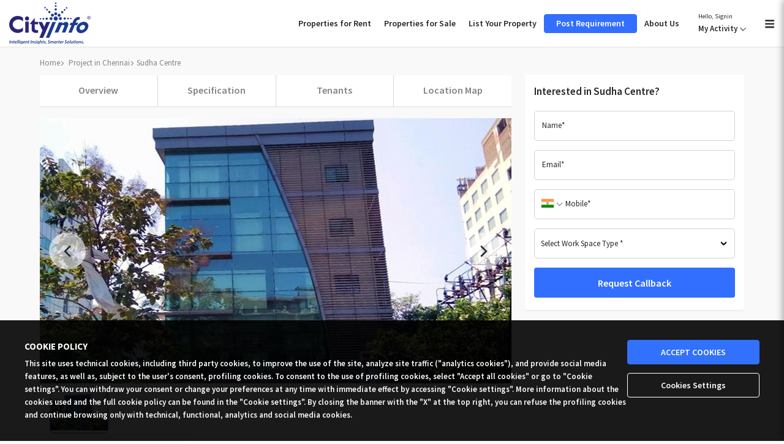

--- FILE ---
content_type: text/html; charset=UTF-8
request_url: https://properties.cityinfoservices.com/sudha-centre-doctor-radha-krishnan-salai-chennai/atbctfc/pjd
body_size: 27227
content:
 <!DOCTYPE html> <html lang="en"> <head> <meta charset="utf-8"> <meta name="robots" content="noodp, noydir" /> <meta name='robots' content='index, follow, max-image-preview:large, max-snippet:-1, max-video-preview:-1' /> <link rel="dns-prefetch" href="//www.googletagmanager.com/"> <link rel="dns-prefetch" href="//connect.facebook.net/"> <link rel="dns-prefetch" href="//www.facebook.com/"> <link rel="dns-prefetch" href="//www.google.com/"> <link rel="dns-prefetch" href="//www.clarity.ms/"> <link rel="dns-prefetch" href="//www.google-analytics.com/"> <link rel="dns-prefetch" href="//analytics.google.com/"> <meta http-equiv="X-UA-Compatible" content="IE=edge"> <meta name="viewport" content="width=device-width, initial-scale=1, maximum-scale=1"> <title>Sudha Centre in RK Salai, Chennai | Cityinfo Services</title> <meta property="og:title" content="Sudha Centre in RK Salai, Chennai | Cityinfo Services"/> <meta property="og:type" content="website"/> <meta property="og:url" content="https://properties.cityinfoservices.com/sudha-centre-doctor-radha-krishnan-salai-chennai/atbctfc/pjd"/> <meta property="og:image" content="https://cf-cdn.cityinfoservices.com/public/uploads/project/images/default/small/9867460ed7a4ae3ec9Sudha Centre (Chennai).jpg"/> <meta property="og:description" content="Sudha Centre is a Standalone Building in RK Salai, Chennai with a total built-up area of ~21,344 sq. ft."/> <meta name="description" content="Sudha Centre is a Standalone Building in RK Salai, Chennai with a total built-up area of ~21,344 sq. ft."> <meta name="keywords" content="lancor holdings pvt ltd, sudha centre chennai, sudha hospital chennai address, sudha hospital erode,sudha hospital salem address, office space near zuka restaurant mylapore, sudha centre chennai, archean group of companies, bmr and associates office address"> <meta name="author" content="Bangalore"> <link rel="canonical" href="https://properties.cityinfoservices.com/sudha-centre-doctor-radha-krishnan-salai-chennai/atbctfc/pjd"> <link rel="alternate" media="only screen and (max-width: 1023px)" href="https://properties.cityinfoservices.com/mobile/sudha-centre-doctor-radha-krishnan-salai-chennai/atbctfc/pjd"/> <meta name="copyright" content="Bangalore"> <link rel="shortcut icon" type="image/x-icon" href="https://properties.cityinfoservices.com//favicon.ico"> <link href="https://properties.cityinfoservices.com/assets/v10.1/public/default/frontend/custom/styles/common.css" rel="stylesheet"> <link rel="stylesheet" type="text/css" href="https://properties.cityinfoservices.com/assets/v10.1/public/default/frontend/common/styles/intlTelInput.css" /> <link href="https://fonts.googleapis.com/css?family=Source+Sans+Pro:300,400,600,700" rel="stylesheet"> <link rel="stylesheet" type="text/css" href="//cdn.jsdelivr.net/npm/slick-carousel@1.8.1/slick/slick.css"/> <!--[if lt IE 9]>
<script src="http://css3-mediaqueries-js.googlecode.com/svn/trunk/css3-mediaqueries.js"></script>
<script src="js/html5shiv.min.js"></script>
<![endif]--> <link href="https://properties.cityinfoservices.com/assets/v10.1/public/default/frontend/custom/styles/project-details.css" rel="stylesheet"> <link rel="stylesheet" type="text/css" href="https://properties.cityinfoservices.com/assets/v10.1/public/default/frontend/common/styles/colorbox.css" /> <link rel="stylesheet" type="text/css" href="https://properties.cityinfoservices.com/assets/v10.1/public/default/frontend/common/styles/jquery.panorama.css" /> <link rel="stylesheet" href="https://properties.cityinfoservices.com/assets/v10.1/public/default/frontend/custom/styles/signup.css"> <link rel="stylesheet" type="text/css" href="https://properties.cityinfoservices.com/assets/v10.1/public/default/frontend/common/styles/ui.daterangepicker.css" /> <link rel="stylesheet" type="text/css" href="https://properties.cityinfoservices.com/assets/v10.1/public/default/frontend/common/styles/select2.css" /> <link href="https://properties.cityinfoservices.com/assets/v10.1/public/default/frontend/custom/styles/project-details-n.css" rel="stylesheet"> <script src="https://cdnjs.cloudflare.com/ajax/libs/pdf.js/2.0.943/pdf.min.js">
    </script> <script type="text/javascript" src="https://properties.cityinfoservices.com/assets/v10.1/public/default/frontend/custom/javascript/common.commonjavascript.js"></script> <script type="text/javascript"> 
		var mobileJsPath	= "https://properties.cityinfoservices.com/assets/v10.1/public/default/frontend/custom/javascript/utils.js";
	</script> <script>(function(w,d,s,l,i){w[l]=w[l]||[];w[l].push({'gtm.start':
		new Date().getTime(),event:'gtm.js'});var f=d.getElementsByTagName(s)[0],
		j=d.createElement(s),dl=l!='dataLayer'?'&l='+l:'';j.async=true;j.src=
		'https://www.googletagmanager.com/gtm.js?id='+i+dl;f.parentNode.insertBefore(j,f);
		})(window,document,'script','dataLayer','GTM-KM667MX');</script> <script>
		!function(f,b,e,v,n,t,s)
		{if(f.fbq)return;n=f.fbq=function(){n.callMethod?n.callMethod.apply(n,arguments):n.queue.push(arguments)};
		if(!f._fbq)f._fbq=n;n.push=n;n.loaded=!0;n.version='2.0';
		n.queue=[];t=b.createElement(e);t.async=!0;
		t.src=v;s=b.getElementsByTagName(e)[0];
		s.parentNode.insertBefore(t,s)}(window,document,'script','https://connect.facebook.net/en_US/fbevents.js');

		fbq('init','362160752217454'); 
		fbq('track','PageView');

		</script> <noscript> <img height="1" width="1" src="https://www.facebook.com/tr?id=362160752217454&ev=PageView&noscript=1"/> </noscript> <script>
		window.addEventListener('load', function() {
			var str=setInterval(function(){
				if(jQuery('[class="message_success"]:contains(Requirement Submitted Successfully)').is(':visible')){
					gtag('event', 'conversion', {'send_to': 'AW-984947848/khNjCInKyvUCEIi51NUD'});
					clearInterval(str)
				}
			},1000)
		})
		</script> <script async src="https://www.googletagmanager.com/gtag/js?id=AW-10899520149"></script> <script>
		window.dataLayer = window.dataLayer || [];
		function gtag(){dataLayer.push(arguments);}
                //start cookie-consent 
                  gtag('consent', 'default', {
                    ad_storage: 'denied',
                    analytics_storage: 'denied',
                    functionality_storage: 'denied',
                    personalization_storage: 'denied',
                    security_storage: 'granted', // security cookies are usually exempt
                    wait_for_update: 500
                  });
                  //end cookie-consent
		gtag('js', new Date());

		gtag('config', 'AW-10899520149');
		</script> <script type="text/javascript"> 
	 
		//Log tracking Starts
		var __ANALYTICS_MODULE = '1';
		var targetPath = "";
		var targetPathType = "";
		var statPageName = "details";
	 
	var httpSiteUrl		= "https://properties.cityinfoservices.com/";
	var httpsSiteUrl	= "https://properties.cityinfoservices.com";
	 var GT_VISITORID        = '' ;
</script> <script type='text/javascript'> 
	setTimeout(function(){
		(function(I, _, T, i, c, k, s) {if(I.iticks) return;I.iticks = {host:c, settings:s, clientId:k, cdn:_, queue:[]};var h = T.head || T.documentElement;var e = T.createElement(i);var l = I.location;e.async = true;e.src = (_||c)+'/client/inject-v2.min.js';h.insertBefore(e, h.firstChild);I.iticks.call = function(a, b) {I.iticks.queue.push([a, b]);};})(window, 'https://cdn.intelliticks.com/prod/common', document, 'script', 'https://app.intelliticks.com', 'kEKKCH9ZekXBFYShF_c', {}); 
	}, 5000);
</script> <script type="text/javascript"> _linkedin_partner_id = "794227"; window._linkedin_data_partner_ids = window._linkedin_data_partner_ids || []; window._linkedin_data_partner_ids.push(_linkedin_partner_id); </script><script type="text/javascript"> (function(l) { if (!l){window.lintrk = function(a,b){window.lintrk.q.push([a,b])}; window.lintrk.q=[]} var s = document.getElementsByTagName("script")[0]; var b = document.createElement("script"); b.type = "text/javascript";b.async = true; b.src = "https://snap.licdn.com/li.lms-analytics/insight.min.js"; s.parentNode.insertBefore(b, s);})(window.lintrk); </script> <noscript> <img height="1" width="1" style="display:none;" alt="" src="https://px.ads.linkedin.com/collect/?pid=794227&fmt=gif" /> </noscript> <style>
.visitorLogin-modal {
    position: fixed;
    z-index: 99999999;
    padding-top: 100px;
    left: 0;
    top: 0;
    width: 100%;
    height: 100%;
    overflow: auto;
    background-color: rgba(0,0,0,.8);
    right: 0;
}
.sign-tab{
	padding-left: 15px;
}
form #website {
    display: none;
}
.btn-link {
    color: #336fff;
    padding: 8px 14px;
    font-size: 15px;
    font-weight: 700;
    transition: all .5s ease-out;
}

	</style> </head> <body> <div id="fb-root"></div> <div id="outer"> <div style="display: none;" id="loader" class="loaderImg no-img"><img src="https://properties.cityinfoservices.com/assets/v10.1/public/default/frontend/common/images/defaultImages/ajax-loader.gif" alt=""></div> <a  id="nav-expander" class="nav-expander icon"></a> <nav class="menunav"> <span class="bpfc need-help-head">Need Any Help ?</span> <a href="/faq.html" class="support-link" title="FAQ" >FAQ</a> <a title="properties@cityinfoservices.com" href="mailto:properties@cityinfoservices.com" class="support-link mailid">properties@cityinfoservices.com</a> <ul class="support list-unstyled"> <li> <span>Phone</span> <i class="sprite-bf support-mob">+91 80 4411 0000 </i> </li> </ul> <div class="account"> <a href="/signup/actvty/l/" class="login" onclick="ga('send', 'event', { eventCategory: 'Header', eventAction: 'Login', eventLabel: 'Click on login Link'})" title="Login" >Login</a> / <a href="/signup/actvty/s/" class="signup" onclick="ga('send', 'event', { eventCategory: 'Header', eventAction: 'Signup section', eventLabel: 'click on signup link'})" title="Sign Up" >Sign Up</a> </div> <ul class="list-unstyled menu-bar"> <li class="top-menu"> <ul class="list-unstyled menu-bar"> <li><a href="https://properties.cityinfoservices.com/signup/actvty/l/">My Login</a></li> <li><a href="https://properties.cityinfoservices.com/properties/listYourProperty/">List Your Property</a></li> <li><a href="https://properties.cityinfoservices.com/properties/listPostRequirement/">Post Requirement</a></li> <li><a href="https://properties.cityinfoservices.com/calculator/">Calculators</a></li> <li><a href="https://properties.cityinfoservices.com/contact-us.html">Contact Us</a></li> </ul> </ul> <span class="follow-us-head">Follow Us</span> <ul class="social-wrap"> <li> <a href="https://www.linkedin.com/company/cityinfo-services" target="_blank" class="linkedin-bg" onclick="ga('send', 'event', { eventCategory: 'Footer', eventAction: 'Follow Us', eventLabel: 'Linkedin'})" title="Linkedin" ><span class='icon-linkedin2 ico-list'></span></a> </li> <li> <a href="https://www.facebook.com/cityinfoindia"  target="_blank" class="fb-bg" onclick="ga('send', 'event', { eventCategory: 'Footer', eventAction: 'Follow Us', eventLabel: 'facebook'})" title="Facebook" ><span class='icon-fb-icon ico-list'></span></a> </li> <li> <a href="https://twitter.com/CityinfoIndia"  target="_blank" class="twitter-bg" onclick="ga('send', 'event', { eventCategory: 'Footer', eventAction: 'Follow Us', eventLabel: 'Twitter'})" title="Twitter" ><span class='icon-twitter-icon ico-list'></span></a> </li> </ul> </nav> <header id="header" class="header affix "> <div class="container-fluid top-head"> <div class="row"> <div class="site-logo"> <a href="/"  class="logo" title="Cityinfo" ><img src='https://cf-cdn.cityinfoservices.com/public/uploads/settings/cityinfo-logo__2055440441.png' alt='Cityinfo' title='Cityinfo' class='img-responsive' width='100' height='54'></a> </div> <div class="col-xs-9 col-lg-9 pull-right head-right"> <ul class="right-menu"> <li> <a href="/properties-for-rent-in-chennai/srp"  title="Properties for Rent" >Properties for Rent</a> </li> <li> <a href="/properties-for-sale-in-chennai/srp"  title="Properties for Sale" >Properties for Sale</a> </li> <li> <a href="/properties/listYourProperty/"  title="List your property" >List Your Property</a> </li> <li  class="btn btn-primary post-requirement"> <a href="/properties/listPostRequirement/"  class="text-white" title="Post your requirement" >Post Requirement</a> </li> <li> <a href="https://www.cityinfoservices.com/" title="About Us" target="blank">About Us</a> </li> <li> <div class="account"> <div class="dropdown"> <button id="dLabel" type="button" data-toggle="dropdown" aria-haspopup="true" aria-expanded="false" class="btn btn-default"> <small>Hello, Signin</small>My Activity
                            <span class="caret"></span> </button> <ul class="dropdown-menu" aria-labelledby="dLabel"> <li><a href="javascript:compareProp();">Compare</a> <i id="menuCompareCount"></i></li> <li class="divider"></li> <li class="drop-bottom"> <a href="/signup/actvty/l/"  class="login btn btn-primary btn-block" onclick="ga('send', 'event', { eventCategory: 'Header', eventAction: 'Login', eventLabel: 'Click on login Link'})" title="Login" >Login</a> <p>New to cityinfo.?</p> <a href="/signup/actvty/s/"  class="signup" onclick="ga('send', 'event', { eventCategory: 'Header', eventAction: 'Signup section', eventLabel: 'click on signup link'})" title="Sign Up" >Sign Up</a> </li> </ul> </div> </div> </li> </ul> </div> </div> </div> <script type="text/javascript">
    $(document).ready(function(e) {
        $(".selecteD-loc").click(function(e) {
            $(this).parent().siblings(".select-options").toggle();
        });

        $(".select-options li a").click(function(e) {
            dataReplace = $(this).parent('li').parent('.select-options').siblings('.selecteD').children(".selecteD-loc").html();
            dataOp = $(this).html();
            $(this).parent('li').parent('.select-options').siblings('.selecteD').children(".selecteD-loc").html(dataOp);
            $(this).html(dataReplace);
            $(".select-options").hide();
        });
    });

</script> </header> <input  type="hidden"  name="projectKey" value="ATBCTFC" id="projectKey" /> <input  type="hidden"  name="mapLatitude" id="mapLatitude" value="13.0442994" /> <input  type="hidden"  name="mapLongitude" id="mapLongitude" value="80.2697777" /> <div id="content-container" class="content project-wrap fix-top-mar container"> <ul class="breadcrumb style2"> <li><a href =https://properties.cityinfoservices.com/>Home</a></li><li><a href =https://properties.cityinfoservices.com/properties-for-rent-in-chennai/srp > Project in Chennai</a></li><li>Sudha Centre</li> </ul> <div class="row-det clearfix"> <div class="width-left"> <div> <div class="navfix nav--1"> <div id="projFavMsg_head"></div> <ul id="detail-sticky" class="nav-tabs"> <li ><a class="smooth-scroll" href="#Overview">Overview</a></li> <li><a class="smooth-scroll" href="#Specification">Specification</a></li> <li><a class="smooth-scroll" href="#tents">Tenants</a></li> <li><a class="smooth-scroll" href="#LocationMap">Location Map</a></li> </ul> </div> <div class="tab-content"> <div role="tabpanel" class="" id="Overview"> <div class="details-slider"> <div  id="ProjectGallery" class="aa"> <div class="pdtl-banner-block"> <input  type="hidden"  name="firstCatID" value="2" id="firstCatID" /> <div class="slider--1 clearfix project-slider-img" role="listbox" id=""> <div class="item"> <a onclick="javascript:void(0)" class="photos" data-toggle="modal" data-target="#gallery_2_325"> <figure> <img class="lazy img-responsive" src="https://properties.cityinfoservices.com/assets/v10.1/public/default/frontend/common/images/defaultImages/324x216_lazy.jpg" data-src="https://cf-cdn.cityinfoservices.com/public/uploads/project/images/large/9867460ed7a4ae3ec9Sudha Centre (Chennai).jpg" class="img-responsive" alt="" title=""> </figure> </a> </div> <div class="item"> <a onclick="javascript:void(0)" class="photos" data-toggle="modal" data-target="#gallery_2_325"> <figure> <img class="lazy img-responsive" src="https://properties.cityinfoservices.com/assets/v10.1/public/default/frontend/common/images/defaultImages/324x216_lazy.jpg" data-src="https://cf-cdn.cityinfoservices.com/public/uploads/project/images/large/9867460ed7a4ae3ec9Sudha Centre (Chennai).jpg" class="img-responsive" alt="" title=""> </figure> </a> </div> </div> <div class="project-slider-nav"> <div class="item"> <a  class="photos"  data-target="#gallery_2_325"> <figure> <img class="lazy img-responsive" src="https://properties.cityinfoservices.com/assets/v10.1/public/default/frontend/common/images/defaultImages/324x216_lazy.jpg" data-src="https://cf-cdn.cityinfoservices.com/public/uploads/project/images/thumb/9867460ed7a4ae3ec9Sudha Centre (Chennai).jpg" class="img-responsive" alt="" title=""> </figure> </a> </div> </div> </div> </div> </div> <div class="proj-content"> <div class="inner-content essential-detail-blk box-style"> <div class="bnr--cnt" > <div class="inner-content land--address row"> <div class="col-lg-7 col-xs-6"> <h1>Sudha Centre</h1> <div class="land-mark">							
                                                    									
                                                            by Lancor Holdings Limited
                                                    													</br> <i class="locations icon">Project Type : Standalone Building</i> </div> <div class="land-mark"> <i class="locations">
													Address : No.31, Dr Radha Krishnan Salai, Dwarka Colony, Mylapore, Chennai - 600004												</i> </div> </div> <div class="col-lg-5 col-xs-6 text-right project-gal-price"> <h3 class="price">
																																							Price on Request
																									                                                </h3> </div> </div> </div> <div class="grid--90"> <div class="prdtl_info--1"> <ul> <li> <div class="prdtl_info_div"> <label> Total Built-up Area</label>
																~21,344 Sq. ft.	 								                             
															</div> </li> <li> <div class="prdtl_info_div"> <label> Area Available</label>
																																																					
																		5336  Sq. ft. -  5336 Sq. ft.	
																																																</div> </li> <li> <div class="prdtl_info_div"> <label>Possession Status</label>							
																															Operational
																													</div> </li> </ul> </div> <div class="project-m-wrap" id="Specification"> <div class="block--5 specification-project-blk"> <div class="inner-content"> <div class="container_specification"> <h3>FEATURES</h3> <div> <ul class="row clearfix"> <li class="col-xs-4"> <div class="spec-list"> <label class="spec-title">No. of Floors</label> <span class="download_lnk">Stilt + 4 Floors</span> </div> </li> <li class="col-xs-4"> <div class="spec-list"> <label class="spec-title">Per Floor Area (Sq. Ft.)</label> <span class="download_lnk">~5,336</span> </div> </li> <li class="col-xs-4"> <div class="spec-list"> <label class="spec-title">Year of Completion</label> <span class="download_lnk">2007</span> </div> </li> </ul> </div> </div> </div> </div> </div> <div class="project-m-wrap"> <div class="inner-content "> <h2>About Project</h2> <div class="cnt--abt"> <div class="cms_area default-style"> <p class="about-visible">Located in Mylapore, this family owned standalone building is specifically designed to suit SME requirements. This building has a total built-up area of 21,344 sq.ft. with 4 floors of  5,336 sq.ft. each and ample in-house parking facilities. It is close to Shopping centres, residential areas, day-care centres, restaurants and transport hubs.</p> </div> </div> </div> </div> </div> </div> <div class=" tenant-block box-style  hide-tenancy-view pos-rel" id="tents"> <div class="inner-content"> <div class="row"> <div class="col-sm-6 col-xs-12"> <h2>Tenants</h2> </div> <div class="col-sm-6 col-xs-12"> </div> </div> <div class="clearfix"> <div class="show-tenant-view"> </div> </div> <div class="unlock-block"> <figure> <img src="https://properties.cityinfoservices.com/assets/v10.1/public/default/frontend/custom/images/lock.png" alt="lock" class="img-responsive"> </figure> <p class="font-large text-center mt-2">To Unlock the view, Please <a href="javascript:void(0)" class="loginPopup">sign up </a> with your business details</p> </div> <div id="myGroup"> <div class="row-new"> <div class="floorNum col-new-1" valign="middle">4</div> <div class="col-new tenant-box"> <div style="width: 100%;"> <div class="gutter-4 clearfix"> <div class="col-xs-12"> <div id="unit_5970" untTenID="4721" width=" 100%;"> <div class="sqft-wdth selectedActive collapsed" data-toggle="collapse" data-target="#collapse_5970"> <a target="_blank"><h3 style="height:15px;"></h3></a> </div> </div> <div id="collapse_5970" class="collapse tenant-details"> </div> </div> </div> </div> </div> </div> <div class="row-new"> <div class="floorNum col-new-1" valign="middle">3</div> <div class="col-new tenant-box"> <div style="width: 100%;"> <div class="gutter-4 clearfix"> <div class="col-xs-12"> <div id="unit_5969" untTenID="4720" width=" 100%;"> <div class="sqft-wdth selectedActive collapsed" data-toggle="collapse" data-target="#collapse_5969"> <a target="_blank"><h3 style="height:15px;"></h3></a> </div> </div> <div id="collapse_5969" class="collapse tenant-details"> </div> </div> </div> </div> </div> </div> <div class="row-new"> <div class="floorNum col-new-1" valign="middle">2</div> <div class="col-new tenant-box"> <div style="width: 100%;"> <div class="gutter-4 clearfix"> <div class="col-xs-12"> <div id="unit_5968" untTenID="" width=" 100%;"> <div class="sqft-wdth selectedActive collapsed" data-toggle="collapse" data-target="#collapse_5968"> <a target="_blank"><h3 style="height:15px;"></h3></a> </div> </div> <div id="collapse_5968" class="collapse tenant-details"> </div> </div> </div> </div> </div> </div> <div class="row-new"> <div class="floorNum col-new-1" valign="middle">1</div> <div class="col-new tenant-box"> <div style="width: 100%;"> <div class="gutter-4 clearfix"> <div class="col-xs-12"> <div id="unit_5967" untTenID="75355" width=" 100%;"> <div class="sqft-wdth selectedActive collapsed" data-toggle="collapse" data-target="#collapse_5967"> <a target="_blank"><h3 style="height:15px;"></h3></a> </div> </div> <div id="collapse_5967" class="collapse tenant-details"> </div> </div> </div> </div> </div> </div> <div class="row-new"> <div class="floorNum col-new-1" valign="middle"> G </div> <div class="col-new tenant-box"> <div style="width: 100%;"> <div class="gutter-4 clearfix"> <div class="col-xs-12"> <div id="unit_5966" untTenID="6851" width=" 100%;"> <div class="sqft-wdth selectedActive collapsed" data-toggle="collapse" data-target="#collapse_5966"> <a target="_blank"><h3 style="height:15px;"></h3></a> </div> </div> <div id="collapse_5966" class="collapse tenant-details"> </div> </div> </div> </div> </div> </div> </div> </div> </div> <div  id="favoriteProjMsg"></div> <div class="pdtl--menu-wrap"> <ul class="pdtl--menu-1 mb-20 clearfix"> <li> <a id="projectFavourite_325" href="javascript:addFavoriteProject('325', '', '')" class="add-whish ">
                                                                                                                                    Shortlist
                                                                                                                            </a> </li> <li> <a href="javascript:void(0)"> <span id="Email_Project_325" value="325" class="sprite-bf email-basket " onclick="ga('send', 'event', { eventCategory: 'Search result Page', eventAction: 'Search Result Lising', eventLabel: 'Add to basket'});" >
                                                                         
                                                                            Add To Email Basket
                                                                                                                                            </span> </a> </li> <li class="share_this"> <a title="Share this" href="javascript:void(0);" id="share_this" class="share icon">Share</a> <div class="share_box clearfix pos-rel"> <input type="hidden" id="msg"/> <ul> <li> <a href="javascript:void(0);" onClick="share('Sudha Centre', 'https://properties.cityinfoservices.com/public/uploads/projectBanner/large/Sudha Centre (Chennai)__2004166851.jpg', 'https://properties.cityinfoservices.com/sudha-centre-doctor-radha-krishnan-salai-chennai/atbctfc/pjd/', 'Tamil Nadu');" class="icon share-icon fb-bg"><span class="icon-fb-icon"></span></a> </li> <li> <a href="Javascript:void(0);"  onClick="twitterShare('https://properties.cityinfoservices.com/sudha-centre-doctor-radha-krishnan-salai-chennai/atbctfc/pjd/', 'This is the project you are looking for : Sudha Centre');" class="icon share-icon twitter-bg"><span class="icon-twitter-icon"></span></a> </li> <li> <a href="Javascript:void(0);"  onClick="googlePlusShare('https://properties.cityinfoservices.com/sudha-centre-doctor-radha-krishnan-salai-chennai/atbctfc/pjd/')" class="icon share-icon g_plus-bg"> <span class="icon-gplus-icon" style="margin-right: 7px;"></span> </a> </li> <li> <a href="Javascript:void(0);"  onClick="pinterestShare('https://properties.cityinfoservices.com/sudha-centre-doctor-radha-krishnan-salai-chennai/atbctfc/pjd/', 'https://properties.cityinfoservices.com/public/uploads/projectBanner/large/Sudha Centre (Chennai)__2004166851.jpg', 'Pinterest Share From Cityinfo Services Pvt. Ltd.,');" class="icon share-icon pin-bg"><span class="icon-pinterest-icon"></span></a> </li> </ul> </div> </li> </ul> </div> <section class="box-style amenities-container clearfix" id="ProjectAmenities"> <div class="inner-content"> <h2>Amenities</h2> <ul class="list--1 icons-outer amenities_toggleitem"> <li class=" col-2 pb-4"> <div class="item-block"> <figure> <img src="https://cf-cdn.cityinfoservices.com/public/uploads/attributes/amenities-project_5_opt_25_.png" class="icon-security-person" alt="24x7 Security" /> </figure> <div class="option-name">24x7 Security</div> </div> </li> <li class=" col-2 pb-4"> <div class="item-block"> <figure> <img src="https://cf-cdn.cityinfoservices.com/public/uploads/attributes/amenities-project_5_opt_27_.png" class="icon-cctv" alt="CCTV" /> </figure> <div class="option-name">CCTV</div> </div> </li> <li class=" col-2 pb-4"> <div class="item-block"> <figure> <img src="https://cf-cdn.cityinfoservices.com/public/uploads/attributes/amenities-project_5_opt_29_.png" class="icon-lift" alt="Lift" /> </figure> <div class="option-name">Lift</div> </div> </li> <li class=" col-2 pb-4"> <div class="item-block"> <figure> <img src="https://cf-cdn.cityinfoservices.com/public/uploads/attributes/amenities-project_5_opt_71_.png" class="icon-boom-barrier" alt="Boom Barriers" /> </figure> <div class="option-name">Boom Barriers</div> </div> </li> <li class=" col-2 pb-4"> <div class="item-block"> <figure> <img src="https://cf-cdn.cityinfoservices.com/public/uploads/attributes/amenities-project_5_opt_197_.png" class="icon-visitor-parking" alt="Visitors Parking" /> </figure> <div class="option-name">Visitors Parking</div> </div> </li> <li class=" col-2 pb-4"> <div class="item-block"> <figure> <img src="https://cf-cdn.cityinfoservices.com/public/uploads/attributes/amenities-project_5_opt_72_.png" class="icon-power" alt="Power" /> </figure> <div class="option-name">Power</div> </div> </li> <li class=" col-2 pb-4"> <div class="item-block"> <figure> <img src="https://cf-cdn.cityinfoservices.com/public/uploads/attributes/amenities-project_5_opt_73_.png" class="icon-power" alt="Power Backup" /> </figure> <div class="option-name">Power Backup</div> </div> </li> <li class=" col-2 pb-4"> <div class="item-block"> <figure> <img src="https://cf-cdn.cityinfoservices.com/public/uploads/attributes/amenities-project_5_opt_74_.png" class="icon-fire-equipments" alt="Fire Fighting Equipment’s" /> </figure> <div class="option-name">Fire Fighting Equipment’s</div> </div> </li> <li class=" col-2 pb-4"> <div class="item-block"> <figure> <img src="https://cf-cdn.cityinfoservices.com/public/uploads/attributes/amenities-project_5_opt_139_.png" class="icon-building-maintenance" alt="Building Maintenance" /> </figure> <div class="option-name">Building Maintenance</div> </div> </li> <li class=" col-2 pb-4"> <div class="item-block"> <figure> <img src="https://cf-cdn.cityinfoservices.com/public/uploads/attributes/amenities-project_5_opt_147_.png" class="icon-business-center" alt="Business Center" /> </figure> <div class="option-name">Business Center</div> </div> </li> </ul> <div class="amenities_togglebar"><span class="amenities_togglebtn">More...</span></div> </div> </section> <div id="myModal" class="modal pdf-modal"> <div class="modal-content"> <span class="close">&times;</span> <div id="my_pdf_viewer"> <div id="canvas_container"> <canvas id="pdf_renderer"></canvas> </div> <div id="navigation_controls"> <button id="go_previous">Previous</button> <input id="current_page" value="1" type="number" /> <button id="go_next">Next</button> </div> <div id="zoom_controls"> <button id="zoom_in">+</button> <button id="zoom_out">-</button> </div> </div> </div> </div> <div id="myModal-word" class="modal"> <div class="modal-content"> <span class="closeWord">&times;</span> <div class="container1" id="container1"> </div> </div> </div> </div> </div> <div  id="emi"> </div> <div class="" id="LocationMap"> <div class="block--map box-style"> <div class="block mb-4" id="location"> <h2 class="font-weight-bold h4 mb-3 mt-1">Location Map</h2> <div id="map_canvas_" style="width: 100%;"> <a href="https://www.google.com/maps?q=13.0442994,80.2697777" target="_blank"> <img src="https://maps.google.com/maps/api/staticmap?center=13.0442994,80.2697777&amp;zoom=16&amp;markers=13.0442994,80.2697777&amp;size=621x300&amp;sensor=false&amp;key=AIzaSyCA9hVC_b5uCmRe52zoacskcqqLps35cmw" width="100%" border="0"> </a> </div> </div> </div> </div> </div> </div> <div class="clearfix"></div> <section class="block--11" id="smlrProjMsg"> <h2>Similar Projects</h2> <div class="slider-part-list simmilar clearfix"> <ul class="lst-bxslid featured_proj"> <li> <div class="slide-outer-border box-style"> <div class="img-slid-blk"> <a  title="Prince Kushal Tower" href="/prince-kushal-tower-mount-road-chennai/xohb2ep/pjd" target="_blank"> <img title="Prince Kushal Tower" alt="Prince Kushal Tower" src="https://cf-cdn.cityinfoservices.com/public/uploads/project/images/default/medium/69386691ab32984400Prince Kushal Tower (Chennai).jpg" class="img-responsive"> </a> <div class="slider-bottom-content"> <div class="slide-content"> <div class="slide-tit"> <span class="title"> <a title="Prince Kushal Tower" href="/prince-kushal-tower-mount-road-chennai/xohb2ep/pjd" target="_blank">
                                                                                                        Prince Kushal Tower 
                                                                                                            </a> </span> <span class="locations">Mount Road</span> </div> <div class="price"> <b>Price on Request</b> </div> </div> </div> </div> </div> </li> <li> <div class="slide-outer-border box-style"> <div class="img-slid-blk"> <a  title="Sabari Sunny Side - Block A" href="/sabari-sunny-side-block-a-greams-road-chennai/lxumgul/pjd" target="_blank"> <img title="Sabari Sunny Side - Block A" alt="Sabari Sunny Side - Block A" src="https://cf-cdn.cityinfoservices.com/public/uploads/project/images/default/medium/9524169428377a8ce4Sabari Sunny Side - Block A (Chennai) - Latest.jpg" class="img-responsive"> </a> <div class="slider-bottom-content"> <div class="slide-content"> <div class="slide-tit"> <span class="title"> <a title="Sabari Sunny Side - Block A" href="/sabari-sunny-side-block-a-greams-road-chennai/lxumgul/pjd" target="_blank">
                                                                                                        Sabari Sunny Side - Block A 
                                                                                                            </a> </span> <span class="locations">Greams Road</span> </div> <div class="price"> <b>Price on Request</b> </div> </div> </div> </div> </div> </li> <li> <div class="slide-outer-border box-style"> <div class="img-slid-blk"> <a  title="Sabari Sunny Side - Block B" href="/sabari-sunny-side-block-b-greams-road-chennai/oymozkn/pjd" target="_blank"> <img title="Sabari Sunny Side - Block B" alt="Sabari Sunny Side - Block B" src="https://cf-cdn.cityinfoservices.com/public/uploads/project/images/default/medium/129106942871777db6Sabari Sunny Side - Block B (Chennai) - Latest.jpg" class="img-responsive"> </a> <div class="slider-bottom-content"> <div class="slide-content"> <div class="slide-tit"> <span class="title"> <a title="Sabari Sunny Side - Block B" href="/sabari-sunny-side-block-b-greams-road-chennai/oymozkn/pjd" target="_blank">
                                                                                                        Sabari Sunny Side - Block B 
                                                                                                            </a> </span> <span class="locations">Greams Road</span> </div> <div class="price"> <b>Price on Request</b> </div> </div> </div> </div> </div> </li> <li> <div class="slide-outer-border box-style"> <div class="img-slid-blk"> <a  title="Sabari Sunny Side - Block C" href="/sabari-sunny-side-block-c-greams-road-chennai/e8usyux/pjd" target="_blank"> <img title="Sabari Sunny Side - Block C" alt="Sabari Sunny Side - Block C" src="https://cf-cdn.cityinfoservices.com/public/uploads/project/images/default/medium/5940169427fdf8eae4Sabari Sunny Side - Block C (Chennai) - Latest.jpg" class="img-responsive"> </a> <div class="slider-bottom-content"> <div class="slide-content"> <div class="slide-tit"> <span class="title"> <a title="Sabari Sunny Side - Block C" href="/sabari-sunny-side-block-c-greams-road-chennai/e8usyux/pjd" target="_blank">
                                                                                                        Sabari Sunny Side - Block C 
                                                                                                            </a> </span> <span class="locations">Greams Road</span> </div> <div class="price"> <b>Price on Request</b> </div> </div> </div> </div> </div> </li> <li> <div class="slide-outer-border box-style"> <div class="img-slid-blk"> <a  title="Capital Towers" href="/capital-towers-nungambakkam-chennai/jd7pmtr/pjd" target="_blank"> <img title="Capital Towers" alt="Capital Towers" src="https://cf-cdn.cityinfoservices.com/public/uploads/project/images/default/medium/99206617b77acc5fcdCapital Towers (Chennai).jpg" class="img-responsive"> </a> <div class="slider-bottom-content"> <div class="slide-content"> <div class="slide-tit"> <span class="title"> <a title="Capital Towers" href="/capital-towers-nungambakkam-chennai/jd7pmtr/pjd" target="_blank">
                                                                                                        Capital Towers 
                                                                                                            </a> </span> <span class="locations">Nungambakkam</span> </div> <div class="price"> <b>Price on Request</b> </div> </div> </div> </div> </div> </li> <li> <div class="slide-outer-border box-style"> <div class="img-slid-blk"> <a  title="Acropolis Building" href="/acropolis-building-doctor-radha-krishnan-salai-chennai/4c5y55q/pjd" target="_blank"> <img title="Acropolis Building" alt="Acropolis Building" src="https://cf-cdn.cityinfoservices.com/public/uploads/project/images/default/medium/9833692427256086aAcropolis Building - Chennai (Latest).jpg" class="img-responsive"> </a> <div class="slider-bottom-content"> <div class="slide-content"> <div class="slide-tit"> <span class="title"> <a title="Acropolis Building" href="/acropolis-building-doctor-radha-krishnan-salai-chennai/4c5y55q/pjd" target="_blank">
                                                                                                        Acropolis Building 
                                                                                                            </a> </span> <span class="locations">RK Salai</span> </div> <div class="price"> <b>Price on Request</b> </div> </div> </div> </div> </div> </li> <li> <div class="slide-outer-border box-style"> <div class="img-slid-blk"> <a  title="Arihant Nitco Park" href="/arihant-nitco-park-doctor-radha-krishnan-salai-chennai/iou97je/pjd" target="_blank"> <img title="Arihant Nitco Park" alt="Arihant Nitco Park" src="https://cf-cdn.cityinfoservices.com/public/uploads/project/images/default/medium/1050269243239ad924Arihant Nitco Park (Chennai) - Latest.jpg" class="img-responsive"> </a> <div class="slider-bottom-content"> <div class="slide-content"> <div class="slide-tit"> <span class="title"> <a title="Arihant Nitco Park" href="/arihant-nitco-park-doctor-radha-krishnan-salai-chennai/iou97je/pjd" target="_blank">
                                                                                                        Arihant Nitco Park 
                                                                                                            </a> </span> <span class="locations">RK Salai</span> </div> <div class="price"> <b>Price on Request</b> </div> </div> </div> </div> </div> </li> <li> <div class="slide-outer-border box-style"> <div class="img-slid-blk"> <a  title="Lancor Westminster (DBS Westminster)" href="/lancor-westminster-dbs-westminster-doctor-radha-krishnan-salai-chennai/exn53iu/pjd" target="_blank"> <img title="Lancor Westminster (DBS Westminster)" alt="Lancor Westminster (DBS Westminster)" src="https://cf-cdn.cityinfoservices.com/public/uploads/project/images/default/medium/894886923f69fdf9f5Lancor Westminster (DBS Westminster) - Chennai.jpg" class="img-responsive"> </a> <div class="slider-bottom-content"> <div class="slide-content"> <div class="slide-tit"> <span class="title"> <a title="Lancor Westminster (DBS Westminster)" href="/lancor-westminster-dbs-westminster-doctor-radha-krishnan-salai-chennai/exn53iu/pjd" target="_blank">
                                                                                                        Lancor Westminster (DBS Westminster) 
                                                                                                            </a> </span> <span class="locations">RK Salai</span> </div> <div class="price"> <b>Price on Request</b> </div> </div> </div> </div> </div> </li> <li> <div class="slide-outer-border box-style"> <div class="img-slid-blk"> <a  title="Fagun Towers" href="/fagun-towers-egmore-chennai/2yh8zhw/pjd" target="_blank"> <img title="Fagun Towers" alt="Fagun Towers" src="https://cf-cdn.cityinfoservices.com/public/uploads/project/images/default/medium/450806926a46756109Fagun Towers (Chennai).jpg" class="img-responsive"> </a> <div class="slider-bottom-content"> <div class="slide-content"> <div class="slide-tit"> <span class="title"> <a title="Fagun Towers" href="/fagun-towers-egmore-chennai/2yh8zhw/pjd" target="_blank">
                                                                                                        Fagun Towers 
                                                                                                            </a> </span> <span class="locations">Egmore</span> </div> <div class="price"> <b>Price on Request</b> </div> </div> </div> </div> </div> </li> <li> <div class="slide-outer-border box-style"> <div class="img-slid-blk"> <a  title="High Gates" href="/high-gates-mylapore-chennai/6iyz5yn/pjd" target="_blank"> <img title="High Gates" alt="High Gates" src="https://cf-cdn.cityinfoservices.com/public/uploads/project/images/default/medium/776536923ff1e038a9High Gates - Chennai (Latest).jpg" class="img-responsive"> </a> <div class="slider-bottom-content"> <div class="slide-content"> <div class="slide-tit"> <span class="title"> <a title="High Gates" href="/high-gates-mylapore-chennai/6iyz5yn/pjd" target="_blank">
                                                                                                        High Gates 
                                                                                                            </a> </span> <span class="locations">Mylapore</span> </div> <div class="price"> <b>Price on Request</b> </div> </div> </div> </div> </div> </li> <li> <div class="slide-outer-border box-style"> <div class="img-slid-blk"> <a  title="TVH Beliciaa - Tower A" href="/tvh-beliciaa-tower-a-mylapore-chennai/zuscx4l/pjd" target="_blank"> <img title="TVH Beliciaa - Tower A" alt="TVH Beliciaa - Tower A" src="https://cf-cdn.cityinfoservices.com/public/uploads/project/images/default/medium/44366926c9aac3566TVH Beliciaa - Chennai (Latest).jpg" class="img-responsive"> </a> <div class="slider-bottom-content"> <div class="slide-content"> <div class="slide-tit"> <span class="title"> <a title="TVH Beliciaa - Tower A" href="/tvh-beliciaa-tower-a-mylapore-chennai/zuscx4l/pjd" target="_blank">
                                                                                                        TVH Beliciaa - Tower A 
                                                                                                            </a> </span> <span class="locations">Mylapore</span> </div> <div class="price"> <b>Price on Request</b> </div> </div> </div> </div> </div> </li> <li> <div class="slide-outer-border box-style"> <div class="img-slid-blk"> <a  title="TVH Beliciaa - Tower B" href="/tvh-beliciaa-tower-b-mylapore-chennai/cjmk4z5/pjd" target="_blank"> <img title="TVH Beliciaa - Tower B" alt="TVH Beliciaa - Tower B" src="https://cf-cdn.cityinfoservices.com/public/uploads/project/images/default/medium/296596926cbef86d19TVH Beliciaa - Chennai (Latest).jpg" class="img-responsive"> </a> <div class="slider-bottom-content"> <div class="slide-content"> <div class="slide-tit"> <span class="title"> <a title="TVH Beliciaa - Tower B" href="/tvh-beliciaa-tower-b-mylapore-chennai/cjmk4z5/pjd" target="_blank">
                                                                                                        TVH Beliciaa - Tower B 
                                                                                                            </a> </span> <span class="locations">Mylapore</span> </div> <div class="price"> <b>Price on Request</b> </div> </div> </div> </div> </div> </li> <li> <div class="slide-outer-border box-style"> <div class="img-slid-blk"> <a  title="ETA Seethakathi Business Centre" href="/eta-seethakathi-business-centre-mount-road-chennai/3sd4rbb/pjd" target="_blank"> <img title="ETA Seethakathi Business Centre" alt="ETA Seethakathi Business Centre" src="https://cf-cdn.cityinfoservices.com/public/uploads/project/images/default/medium/2626929929b56ee7ETA Seethakathi Business Centre - Chennai.jpg" class="img-responsive"> </a> <div class="slider-bottom-content"> <div class="slide-content"> <div class="slide-tit"> <span class="title"> <a title="ETA Seethakathi Business Centre" href="/eta-seethakathi-business-centre-mount-road-chennai/3sd4rbb/pjd" target="_blank">
                                                                                                        ETA Seethakathi Business Centre 
                                                                                                            </a> </span> <span class="locations">Mount Road</span> </div> <div class="price"> <b>Price on Request</b> </div> </div> </div> </div> </div> </li> <li> <div class="slide-outer-border box-style"> <div class="img-slid-blk"> <a  title="ASV Hansa Tower" href="/asv-hansa-tower-mount-road-chennai/8leati8/pjd" target="_blank"> <img title="ASV Hansa Tower" alt="ASV Hansa Tower" src="https://cf-cdn.cityinfoservices.com/public/uploads/project/images/default/medium/67637692a79d8eb483ASV Hansa Tower (Chennai).jpg" class="img-responsive"> </a> <div class="slider-bottom-content"> <div class="slide-content"> <div class="slide-tit"> <span class="title"> <a title="ASV Hansa Tower" href="/asv-hansa-tower-mount-road-chennai/8leati8/pjd" target="_blank">
                                                                                                        ASV Hansa Tower 
                                                                                                            </a> </span> <span class="locations">Mount Road</span> </div> <div class="price"> <b>Price on Request</b> </div> </div> </div> </div> </div> </li> <li> <div class="slide-outer-border box-style"> <div class="img-slid-blk"> <a  title="Express Avenue - Chamber I (EA Chambers Tower I)" href="/express-avenue-chamber-i-ea-chambers-tower-i-royapettah-chennai/re6e87m/pjd" target="_blank"> <img title="Express Avenue - Chamber I (EA Chambers Tower I)" alt="Express Avenue - Chamber I (EA Chambers Tower I)" src="https://cf-cdn.cityinfoservices.com/public/uploads/project/images/default/medium/3891660f016bcc82e2Express Avenue Chamber I (Chennai).jpg" class="img-responsive"> </a> <div class="slider-bottom-content"> <div class="slide-content"> <div class="slide-tit"> <span class="title"> <a title="Express Avenue - Chamber I (EA Chambers Tower I)" href="/express-avenue-chamber-i-ea-chambers-tower-i-royapettah-chennai/re6e87m/pjd" target="_blank">
                                                                                                        Express Avenue - Chamber I (EA Chambers Tower I) 
                                                                                                            </a> </span> <span class="locations">Royapettah</span> </div> <div class="price"> <b>Price on Request</b> </div> </div> </div> </div> </div> </li> <li> <div class="slide-outer-border box-style"> <div class="img-slid-blk"> <a  title="Prestige Palladium Bayan" href="/prestige-palladium-bayan-greams-road-chennai/wn4mfno/pjd" target="_blank"> <img title="Prestige Palladium Bayan" alt="Prestige Palladium Bayan" src="https://cf-cdn.cityinfoservices.com/public/uploads/project/images/default/medium/68626692a897f056cePrestige Palladium Bayan (Chennai) - Latest.jpg" class="img-responsive"> </a> <div class="slider-bottom-content"> <div class="slide-content"> <div class="slide-tit"> <span class="title"> <a title="Prestige Palladium Bayan" href="/prestige-palladium-bayan-greams-road-chennai/wn4mfno/pjd" target="_blank">
                                                                                                        Prestige Palladium Bayan 
                                                                                                            </a> </span> <span class="locations">Greams Road</span> </div> <div class="price"> <b>Price on Request</b> </div> </div> </div> </div> </div> </li> <li> <div class="slide-outer-border box-style"> <div class="img-slid-blk"> <a  title="Coopers Concept Building" href="/coopers-concept-building-mount-road-chennai/9myfon7/pjd" target="_blank"> <img title="Coopers Concept Building" alt="Coopers Concept Building" src="https://cf-cdn.cityinfoservices.com/public/uploads/project/images/default/medium/4079762cea0e668ee4Coopers Concept Building (Chennai).jpg" class="img-responsive"> </a> <div class="slider-bottom-content"> <div class="slide-content"> <div class="slide-tit"> <span class="title"> <a title="Coopers Concept Building" href="/coopers-concept-building-mount-road-chennai/9myfon7/pjd" target="_blank">
                                                                                                        Coopers Concept Building 
                                                                                                            </a> </span> <span class="locations">Mount Road</span> </div> <div class="price"> <b>Price on Request</b> </div> </div> </div> </div> </div> </li> <li> <div class="slide-outer-border box-style"> <div class="img-slid-blk"> <a  title="Riaz Garden" href="/riaz-garden-nungambakkam-chennai/f6vh7p5/pjd" target="_blank"> <img title="Riaz Garden" alt="Riaz Garden" src="https://cf-cdn.cityinfoservices.com/public/uploads/project/images/default/medium/498115d0ca16940d23Riyaz-Gadern 2.jpg" class="img-responsive"> </a> <div class="slider-bottom-content"> <div class="slide-content"> <div class="slide-tit"> <span class="title"> <a title="Riaz Garden" href="/riaz-garden-nungambakkam-chennai/f6vh7p5/pjd" target="_blank">
                                                                                                        Riaz Garden 
                                                                                                            </a> </span> <span class="locations">Nungambakkam</span> </div> <b>Leased Out</b> </div> </div> </div> </div> </li> <li> <div class="slide-outer-border box-style"> <div class="img-slid-blk"> <a  title="Steeple Reach - Block A" href="/steeple-reach-block-a-doctor-radha-krishnan-salai-chennai/hcxtuu8/pjd" target="_blank"> <img title="Steeple Reach - Block A" alt="Steeple Reach - Block A" src="https://cf-cdn.cityinfoservices.com/public/uploads/project/images/default/medium/51207692d230abbfb7Steeple Reach - Block A - Chennai (Latest).jpg" class="img-responsive"> </a> <div class="slider-bottom-content"> <div class="slide-content"> <div class="slide-tit"> <span class="title"> <a title="Steeple Reach - Block A" href="/steeple-reach-block-a-doctor-radha-krishnan-salai-chennai/hcxtuu8/pjd" target="_blank">
                                                                                                        Steeple Reach - Block A 
                                                                                                            </a> </span> <span class="locations">RK Salai</span> </div> <div class="price"> <b>Price on Request</b> </div> </div> </div> </div> </div> </li> <li> <div class="slide-outer-border box-style"> <div class="img-slid-blk"> <a  title="Amarasri Building" href="/amarasri-building-teynampet-chennai/pjrpq8u/pjd" target="_blank"> <img title="Amarasri Building" alt="Amarasri Building" src="https://cf-cdn.cityinfoservices.com/public/uploads/project/images/default/medium/1901660f2825614774Amarasri Building (Chennai).jpg" class="img-responsive"> </a> <div class="slider-bottom-content"> <div class="slide-content"> <div class="slide-tit"> <span class="title"> <a title="Amarasri Building" href="/amarasri-building-teynampet-chennai/pjrpq8u/pjd" target="_blank">
                                                                                                        Amarasri Building 
                                                                                                            </a> </span> <span class="locations">Teynampet</span> </div> <div class="price"> <b>Price on Request</b> </div> </div> </div> </div> </div> </li> <li> <div class="slide-outer-border box-style"> <div class="img-slid-blk"> <a  title="Metro Plaza" href="/metro-plaza-mount-road-chennai/288ott4/pjd" target="_blank"> <img title="Metro Plaza" alt="Metro Plaza" src="https://cf-cdn.cityinfoservices.com/public/uploads/project/images/default/medium/2557760dd50c8d0f67Metro Plaza (Chennai).jpg" class="img-responsive"> </a> <div class="slider-bottom-content"> <div class="slide-content"> <div class="slide-tit"> <span class="title"> <a title="Metro Plaza" href="/metro-plaza-mount-road-chennai/288ott4/pjd" target="_blank">
                                                                                                        Metro Plaza 
                                                                                                            </a> </span> <span class="locations">Mount Road</span> </div> <div class="price"> <b>Price on Request</b> </div> </div> </div> </div> </div> </li> <li> <div class="slide-outer-border box-style"> <div class="img-slid-blk"> <a  title="PLA Rathna Tower" href="/pla-rathna-tower-mount-road-chennai/y3r4a3y/pjd" target="_blank"> <img title="PLA Rathna Tower" alt="PLA Rathna Tower" src="https://cf-cdn.cityinfoservices.com/public/uploads/project/images/default/medium/653075d270fae1e3e6PLA Rathna Tower.jpg" class="img-responsive"> </a> <div class="slider-bottom-content"> <div class="slide-content"> <div class="slide-tit"> <span class="title"> <a title="PLA Rathna Tower" href="/pla-rathna-tower-mount-road-chennai/y3r4a3y/pjd" target="_blank">
                                                                                                        PLA Rathna Tower 
                                                                                                            </a> </span> <span class="locations">Mount Road</span> </div> <div class="price"> <b>Price on Request</b> </div> </div> </div> </div> </div> </li> <li> <div class="slide-outer-border box-style"> <div class="img-slid-blk"> <a  title="Aarthi Chambers" href="/aarthi-chambers-mount-road-chennai/5h8kaz5/pjd" target="_blank"> <img title="Aarthi Chambers" alt="Aarthi Chambers" src="https://cf-cdn.cityinfoservices.com/public/uploads/project/images/default/medium/559836188ba8464e7cAarthi Chambers - Chennai.jpg" class="img-responsive"> </a> <div class="slider-bottom-content"> <div class="slide-content"> <div class="slide-tit"> <span class="title"> <a title="Aarthi Chambers" href="/aarthi-chambers-mount-road-chennai/5h8kaz5/pjd" target="_blank">
                                                                                                        Aarthi Chambers 
                                                                                                            </a> </span> <span class="locations">Mount Road</span> </div> <div class="price"> <b>Price on Request</b> </div> </div> </div> </div> </div> </li> <li> <div class="slide-outer-border box-style"> <div class="img-slid-blk"> <a  title="Subramanian Building" href="/subramanian-building-mount-road-chennai/sxz22my/pjd" target="_blank"> <img title="Subramanian Building" alt="Subramanian Building" src="https://cf-cdn.cityinfoservices.com/public/uploads/project/images/default/medium/416462e8f2d616dafSubramanian Building - Chennai.jpg" class="img-responsive"> </a> <div class="slider-bottom-content"> <div class="slide-content"> <div class="slide-tit"> <span class="title"> <a title="Subramanian Building" href="/subramanian-building-mount-road-chennai/sxz22my/pjd" target="_blank">
                                                                                                        Subramanian Building 
                                                                                                            </a> </span> <span class="locations">Mount Road</span> </div> <div class="price"> <b>Price on Request</b> </div> </div> </div> </div> </div> </li> <li> <div class="slide-outer-border box-style"> <div class="img-slid-blk"> <a  title="Srinivasa Towers" href="/srinivasa-towers-teynampet-chennai/g8tg3vf/pjd" target="_blank"> <img title="Srinivasa Towers" alt="Srinivasa Towers" src="https://cf-cdn.cityinfoservices.com/public/uploads/project/images/default/medium/1519062e8f5f09fdceSrinivasa Towers - Chennai.jpg" class="img-responsive"> </a> <div class="slider-bottom-content"> <div class="slide-content"> <div class="slide-tit"> <span class="title"> <a title="Srinivasa Towers" href="/srinivasa-towers-teynampet-chennai/g8tg3vf/pjd" target="_blank">
                                                                                                        Srinivasa Towers 
                                                                                                            </a> </span> <span class="locations">Teynampet</span> </div> <div class="price"> <b>Price on Request</b> </div> </div> </div> </div> </div> </li> <li> <div class="slide-outer-border box-style"> <div class="img-slid-blk"> <a  title="Fathima Akthar Court" href="/fathima-akthar-court-teynampet-chennai/t3ijwbq/pjd" target="_blank"> <img title="Fathima Akthar Court" alt="Fathima Akthar Court" src="https://cf-cdn.cityinfoservices.com/public/uploads/project/images/default/medium/5990460f284f19093fFathima Akthar Court (Chennai).jpg" class="img-responsive"> </a> <div class="slider-bottom-content"> <div class="slide-content"> <div class="slide-tit"> <span class="title"> <a title="Fathima Akthar Court" href="/fathima-akthar-court-teynampet-chennai/t3ijwbq/pjd" target="_blank">
                                                                                                        Fathima Akthar Court 
                                                                                                            </a> </span> <span class="locations">Teynampet</span> </div> <div class="price"> <b>Price on Request</b> </div> </div> </div> </div> </div> </li> <li> <div class="slide-outer-border box-style"> <div class="img-slid-blk"> <a  title="Guna Complex - Main Building" href="/guna-complex-main-building-teynampet-chennai/9o4azei/pjd" target="_blank"> <img title="Guna Complex - Main Building" alt="Guna Complex - Main Building" src="https://cf-cdn.cityinfoservices.com/public/uploads/project/images/default/medium/4260f288c100b79Guna Complex - Main Building (Chennai).jpg" class="img-responsive"> </a> <div class="slider-bottom-content"> <div class="slide-content"> <div class="slide-tit"> <span class="title"> <a title="Guna Complex - Main Building" href="/guna-complex-main-building-teynampet-chennai/9o4azei/pjd" target="_blank">
                                                                                                        Guna Complex - Main Building 
                                                                                                            </a> </span> <span class="locations">Teynampet</span> </div> <div class="price"> <b>Price on Request</b> </div> </div> </div> </div> </div> </li> <li> <div class="slide-outer-border box-style"> <div class="img-slid-blk"> <a  title="Century Plaza" href="/century-plaza-teynampet-chennai/cqvuitp/pjd" target="_blank"> <img title="Century Plaza" alt="Century Plaza" src="https://cf-cdn.cityinfoservices.com/public/uploads/project/images/default/medium/6517562e8cfaf7a825Century Plaza - Chennai.jpg" class="img-responsive"> </a> <div class="slider-bottom-content"> <div class="slide-content"> <div class="slide-tit"> <span class="title"> <a title="Century Plaza" href="/century-plaza-teynampet-chennai/cqvuitp/pjd" target="_blank">
                                                                                                        Century Plaza 
                                                                                                            </a> </span> <span class="locations">Teynampet</span> </div> <div class="price"> <b>Price on Request</b> </div> </div> </div> </div> </div> </li> <li> <div class="slide-outer-border box-style"> <div class="img-slid-blk"> <a  title="MS Centre" href="/ms-centre-anna-salai-chennai/5xp4ujv/pjd" target="_blank"> <img title="MS Centre" alt="MS Centre" src="https://cf-cdn.cityinfoservices.com/public/uploads/project/images/default/medium/93874692e63beb413eMS Centre (Chennai) View 2.jpg" class="img-responsive"> </a> <div class="slider-bottom-content"> <div class="slide-content"> <div class="slide-tit"> <span class="title"> <a title="MS Centre" href="/ms-centre-anna-salai-chennai/5xp4ujv/pjd" target="_blank">
                                                                                                        MS Centre 
                                                                                                            </a> </span> <span class="locations">Anna Salai</span> </div> <div class="price"> <b>Price on Request</b> </div> </div> </div> </div> </div> </li> <li> <div class="slide-outer-border box-style"> <div class="img-slid-blk"> <a  title="Ali Centre" href="/ali-centre-mount-road-chennai/2pvesr5/pjd" target="_blank"> <img title="Ali Centre" alt="Ali Centre" src="https://cf-cdn.cityinfoservices.com/public/uploads/project/images/default/medium/283365d301bd02d9c5Ali Centre 1.jpg" class="img-responsive"> </a> <div class="slider-bottom-content"> <div class="slide-content"> <div class="slide-tit"> <span class="title"> <a title="Ali Centre" href="/ali-centre-mount-road-chennai/2pvesr5/pjd" target="_blank">
                                                                                                        Ali Centre 
                                                                                                            </a> </span> <span class="locations">Mount Road</span> </div> <div class="price"> <b>Price on Request</b> </div> </div> </div> </div> </div> </li> </ul> </div> </section> </div> <div id="call-fix" class="width-rght"> <section class="block--8 box-style" id="reqstCallBack"> <h3>Interested in Sudha Centre?</h3> <div class="qck-form"> <div id="enqMsgShow"></div> <div class="callback-form"> <form  name="formEnquiry" method="post" class="cng-wid60" enctype="multipart/form-data"  id="formEnquiry" action=""   ><input  type="hidden" id="formEnquiry_errors" name="formEnquiry_errors" value="1"  /> <input  type="hidden"  name="enquiryTypeID" value="325" id="enquiryTypeID" /> <input  type="hidden"  name="enquiryType" value="Project" id="enquiryType" /> <input  type="hidden"  name="enquiryUserID" value="1" id="enquiryUserID" /> <input  type="hidden"  name="regUserID_hid" value="" id="regUserID_hid" /> <input  type="hidden"  name="cityID" value="41" id="cityID" /> <ul class="clearfix"> <li> <div class="form-control pos-rel" id="errMsgName"> <input  type="text"  name="enquiryName" value="" placeholder="Name*" id="enquiryName" /> <span id="div_err_formEnquiry_enquiryName" class="message_validation" style="display:none;"> <span id="enqErrName">Please enter name</span> </span> </div> </li> <li> <div class="form-control pos-rel" id="errMsgEmail"> <input  type="text"  name="enquiryEmail" value="" placeholder="Email*" id="enquiryEmail" /> <span id="div_err_formEnquiry_enquiryEmail" class="message_validation" style="display:none;"> <span id="enqEmailerr">Please enter email</span> </span> </div> </li> <li> <div class="form-control pos-rel" id="errMsgMobile"> <input  type="tel"  name="enquiryPhone" id="enquiryPhone" value="" placeholder="Mobile*" /> <span id="div_err_formEnquiry_enquiryPhone" class="message_validation" style="display:none;"> <span id="errMoblNo">Please enter mobile number</span> </span> </div> </li> <li> <select class="form-control pos-rel" name="workSpaceType" id="workSpaceType"> <option value="">Select Work Space Type *</option> <option value="Office Space">Office Space</option> <option value="Business Center & Co-working">Business Center & Co-working</option> <option value="Managed Office">Managed Office</option> <option value="Warehouse/Industrial">Warehouse/Industrial</option> <option value="Others">Others</option> </select> <span id="comEbFromWorkSpaceErr" style="display:none"  class="message_validation">Please select Work Space Type</span> </li> <li class="othersDiv hide"> <div class="form-control pos-rel" id="errMsgOthers"> <input  type="text"  name="workSpaceTypeName" placeholder="Work Space Name*" value="" id="workSpaceTypeName" /> <span id="div_err_formEnquiry_othersName" class="message_validation" style="display:none;"> <span id="enqErrOthersName">Please enter Work Space Name</span> </span> </div> </li> <li> <input type="button" value="Request Callback"  name="submitEnquiry" form="formEnquiry" class="btn" onclick="saveEnquiry('Details');" id="submitEnquiry" /> </li> </ul> </form> </div> </div> </section> <input  type="hidden"  name="otpEnqIDProjDet" value="" id="otpEnqIDProjDet" /> <div id="otpDivDet" class="log-bx signup-message OTP-wrap qck-form box-style"  style="display:none"> <div id="regMessageProjDet"></div> <span class="one-time-label">
                            One Time Password (OTP) has been sent to your mobile number 
                            <span id="otpUsrPhProjDet"></span> </span> <div class="row"> <div  class="col-sm-12"> <div class="otp"> <input  type="text"  placeholder="OTP" name="otpTextProjDet" class="form-control" value="" id="otpTextProjDet" /> <span id="otpTextErrProjDet" style="display:none"  class="message_validation">Please enter OTP</span> <input type="button" id="regConfirmProjDet" class="btn-primary btn confrim-btn-nw" value="Confirm" onclick="submitOtp('projDet');"> </div> </div> <div class="otp-bottom">
                                If you have not receiving SMS with in 2 minutes, please click
                                <button id="resendOtpProjDet" class="resend-otp" onclick="resendOtp('projDet');">Resend OTP</button> </div> </div> </div> <div class="feat-property-wrap box-style"> </div> </div> </div> </div> <div class="modal fade gal" id="myModal" tabindex="-1" role="dialog" aria-labelledby="myModalLabel"> <iframe id="ifrm" src="about:blank" width="100%" id="ifrm" height="100%" frameborder="0" allowtransparency="true"></iframe> </div> <script type="text/javascript">
						//	$(window).on('load', function() {
							window.addEventListener('load', (event) => {
								let GuestTotalCount = '1';
								let userLoggedIn = 'false';
								let dailyVisitor = '';
								// let interactiveModal = document.getElementById("visitorModal");
								if(parseInt(GuestTotalCount) > 3 && userLoggedIn == 'false')
								{
								$('#visitorLoginModal').modal('show');
								$( "#visitorLoginModal" ).removeClass( "hide" )

								}
								if(dailyVisitor == 'false'){
									$('#visitorLimitModal').modal('show');
									$( "#visitorLimitModal" ).removeClass( "hide" )
								}
							});
						</script> <link rel="stylesheet" href="https://properties.cityinfoservices.com/assets/v10.1/public/default/frontend/custom/styles/signup.css"> <div id="visitorLoginModal" class="visitorLoginModal visitorLogin-modal hide"> <div class="interactiveModals-content emergency-modalpop-wrap clearfix"> <section class="block--8 box-style modal-content" id="reqstCallBack"> <div class="log-tab clearfix"> <div class="clearfix login-section-wrap"> <h3 class="text-white main-head"> <span id="changeHead">Log In</span> </h3> <div class="log-bx"> <div id="loginMessage"></div> <div class="login-area" id="lgSctn" style="display:block;"> <div class="login-sec large-col-right"> <form  name="formLogin" method="post" autocomplete="off" enctype="multipart/form-data"  id="formLogin"  action="/login/?redirect-url=sudha-centre-doctor-radha-krishnan-salai-chennai/atbctfc/pjd"   ><input  type="hidden" id="formLogin_errors" name="formLogin_errors" value="1"  /> <div class="" id="login-section"> <div class="form-group"> <input  type="text"  name="userLoginEmail" class="form-control" placeholder="Registered Email" autocomplete="off" value="" id="userLoginEmail" /><span id="div_err_formLogin_userLoginEmail" class="message_validation hide"  ><span>Please enter registered email/mobile number</span></span><input type="hidden" id="hid_err_formLogin_userLoginEmail" value="" class="hid_err_formLogin_validations" rel="div_err_formLogin_userLoginEmail" /> <input  type="hidden"  name="chckPhVal" value="0" id="chckPhVal" /> <input  type="hidden"  name="valLognPh" value="" id="valLognPh" /><span id="div_err_formLogin_valLognPh" class="message_validation hide"  ><span>Please enter valid email/mobile</span></span><input type="hidden" id="hid_err_formLogin_valLognPh" value="" class="hid_err_formLogin_validations" rel="div_err_formLogin_valLognPh" /> <input  type="hidden"  name="chckEmlVal" value="0" id="chckEmlVal" /> <input  type="hidden"  name="valLognEml" value="" id="valLognEml" /><span id="div_err_formLogin_valLognEml" class="message_validation hide"  ><span>Please enter valid email/mobile</span></span><input type="hidden" id="hid_err_formLogin_valLognEml" value="" class="hid_err_formLogin_validations" rel="div_err_formLogin_valLognEml" /> </div> <div class="form-group"> <input  type="password"  name="userLoginPassword" class="form-control" placeholder="Password" autocomplete="off" value="" id="userLoginPassword" /><span id="div_err_formLogin_userLoginPassword" class="message_validation hide"  ><span>Please enter password</span></span><input type="hidden" id="hid_err_formLogin_userLoginPassword" value="" class="hid_err_formLogin_validations" rel="div_err_formLogin_userLoginPassword" /> <input  type="hidden"  name="currenturl" value="" id="currenturl" /> <input  type="hidden"  name="reDirectUrlFromProject" value="sudha-centre-doctor-radha-krishnan-salai-chennai/atbctfc/pjd" id="reDirectUrlFromProject" /> </div> <div> <a href="javascript:void(0);" class="forgot">Forgot Password ?</a> </div> <div class="remeber"> <input type="checkbox"  name="remember" id="subscribed" value="on"/> <label for="subscribed">Keep me Logged in</label> </div> <input  type="submit"  class="btn-primary btn" form="formLogin" name="submitLogin" id="submitLogin" validate_submit="yes" value="Submit" /> </div> </form> <div class="forgot-section hide" id="fgtSection"> <form  name="formForgotPassword" method="post" enctype="multipart/form-data"  id="formForgotPassword" action=""   ><input  type="hidden" id="formForgotPassword_errors" name="formForgotPassword_errors" value="1"  /> <p>Enter the email address associated with your account, and we'll email your password </p> <div class="form-group"> <input  type="hidden"  name="checkRegEmail" value="0" id="checkRegEmail" /> <input  type="text"  class="form-control" name="reqEmailID" id="reqEmailID" placeholder="Registered Email address" autocomplete="off" value="" /><span id="div_err_formForgotPassword_reqEmailID" class="message_validation hide"  ><span>Please enter registered email address~*Please enter a valid email</span></span><input type="hidden" id="hid_err_formForgotPassword_reqEmailID" value="" class="hid_err_formForgotPassword_validations" rel="div_err_formForgotPassword_reqEmailID" /> <input  type="hidden"  name="regEmail" value="" id="regEmail" /><span id="div_err_formForgotPassword_regEmail" class="message_validation hide"  ><span>Please enter registered email address</span></span><input type="hidden" id="hid_err_formForgotPassword_regEmail" value="" class="hid_err_formForgotPassword_validations" rel="div_err_formForgotPassword_regEmail" /> </div> <div class="login-btm"> <input  type="submit"  name="sendPassword" id="submit" class="btn-primary btn" form="formForgotPassword" value="Submit" /> <a href="javascript:void(0);" class="back pull-right">Back to login</a> </div> </form> </div> </div> </div> <input  type="hidden"  name="logID" id="logID" value="" /> <div id="vrfctnLnkExprd" style="display:none;"> <span>Verification link expired</span> <p> 
                            To login please verify your email address by clicking on verification link sent on
                            <span id="userEmlExprd"></span><br/>To resend, kindly 
                            <a href="javascript:void(0);" onclick="resendVrfctnEmail();">Click Here</a> </p> </div> <div id="vrfyEmlLnk" style="display:none;"> <span>Verify your email address <span> <p> 
                            To login please verify your email address by clicking on verification link sent on 
                            <span id="userEmlVrfd"></span>.<br/>To resend, kindly 
                            <a href="javascript:void(0);" onclick="resendVrfctnEmail();">Click Here</a> </p> </div> </div> <div class="login-rht"> <h4 class="sign-log-tab text-white">
                        New to Cityinfo?
                        <a href="/signup/actvty/S/" class="sign-up-link text-white">Register Now it's FREE!</a> </h4> </div> </div> </div> <style type="text/css">
    .main-head {
     
            font-size: 2em;
            margin: 0.67em 0;
            font-weight: bold;

}
.visitorLogin-modal {
    position: fixed;
    z-index: 99999999;
    padding-top: 100px;
    left: 0;
    top: 0;
    width: 100%;
    height: 100%;
    overflow: auto;
    background-color: rgba(0,0,0,.8);
    right: 0;
}
.sign-tab{
    padding-left: 15px;
}
form #website {
    display: none;
}
</style> <script type="text/javascript">
var GLOBAL_BASE_PATH = '';
$(document).ready(function(){ 
$(document).on('blur','#userLoginEmail',function() { $(this).validate( { form : "formLogin" , field : "userLoginEmail" , key : "required" , error: "Please enter registered email/mobile number", inline:"1" , group: "", row: ""} ); });
 $('#formLogin').bindFirst('submit',function() { return $('#userLoginEmail').validate( { form : "formLogin" , field : "userLoginEmail" , key : "required" , error: "Please enter registered email/mobile number" , group: "", row: "", inline:"1"} ); });
 $(document).on('click','#userLoginEmail',function() { $(this).validateFocus( { form : "formLogin" , field : "userLoginEmail" , key : "required" , error: "Please enter registered email/mobile number" , group: "", row: ""} ); });
$(document).on('change','#valLognPh',function() { $(this).validate( { form : "formLogin" , field : "valLognPh" , key : "chckPhVal->isequal->1~*required" , error: "Please enter valid email/mobile", inline:"1" , group: "", row: ""} ); });
 $('#formLogin').bindFirst('submit',function() { return $('#valLognPh').validate( { form : "formLogin" , field : "valLognPh" , key : "chckPhVal->isequal->1~*required" , error: "Please enter valid email/mobile" , group: "", row: "", inline:"1"} ); });
 $(document).on('click','#valLognPh',function() { $(this).validateFocus( { form : "formLogin" , field : "valLognPh" , key : "chckPhVal->isequal->1~*required" , error: "Please enter valid email/mobile" , group: "", row: ""} ); });
$(document).on('change','#valLognEml',function() { $(this).validate( { form : "formLogin" , field : "valLognEml" , key : "chckEmlVal->isequal->1~*required" , error: "Please enter valid email/mobile", inline:"1" , group: "", row: ""} ); });
 $('#formLogin').bindFirst('submit',function() { return $('#valLognEml').validate( { form : "formLogin" , field : "valLognEml" , key : "chckEmlVal->isequal->1~*required" , error: "Please enter valid email/mobile" , group: "", row: "", inline:"1"} ); });
 $(document).on('click','#valLognEml',function() { $(this).validateFocus( { form : "formLogin" , field : "valLognEml" , key : "chckEmlVal->isequal->1~*required" , error: "Please enter valid email/mobile" , group: "", row: ""} ); });
$(document).on('blur','#userLoginPassword',function() { $(this).validate( { form : "formLogin" , field : "userLoginPassword" , key : "required" , error: "Please enter password", inline:"1" , group: "", row: ""} ); });
 $('#formLogin').bindFirst('submit',function() { return $('#userLoginPassword').validate( { form : "formLogin" , field : "userLoginPassword" , key : "required" , error: "Please enter password" , group: "", row: "", inline:"1"} ); });
 $(document).on('click','#userLoginPassword',function() { $(this).validateFocus( { form : "formLogin" , field : "userLoginPassword" , key : "required" , error: "Please enter password" , group: "", row: ""} ); });
$('#formLogin').bindLast('submit',function(){var className='.hid_err_'+$(this).attr('name')+'_validations';return $.scrollToDiv(className);});});</script> <script type="text/javascript">
var GLOBAL_BASE_PATH = '';
$(document).ready(function(){ 
$(document).on('blur','#reqEmailID',function() { $(this).validate( { form : "formForgotPassword" , field : "reqEmailID" , key : "required~*email" , error: "Please enter registered email address~*Please enter a valid email", inline:"1" , group: "", row: ""} ); });
 $('#formForgotPassword').bindFirst('submit',function() { return $('#reqEmailID').validate( { form : "formForgotPassword" , field : "reqEmailID" , key : "required~*email" , error: "Please enter registered email address~*Please enter a valid email" , group: "", row: "", inline:"1"} ); });
 $(document).on('click','#reqEmailID',function() { $(this).validateFocus( { form : "formForgotPassword" , field : "reqEmailID" , key : "required~*email" , error: "Please enter registered email address~*Please enter a valid email" , group: "", row: ""} ); });
$(document).on('change','#regEmail',function() { $(this).validate( { form : "formForgotPassword" , field : "regEmail" , key : "checkRegEmail->isequal->1~*required" , error: "Please enter registered email address", inline:"1" , group: "", row: ""} ); });
 $('#formForgotPassword').bindFirst('submit',function() { return $('#regEmail').validate( { form : "formForgotPassword" , field : "regEmail" , key : "checkRegEmail->isequal->1~*required" , error: "Please enter registered email address" , group: "", row: "", inline:"1"} ); });
 $(document).on('click','#regEmail',function() { $(this).validateFocus( { form : "formForgotPassword" , field : "regEmail" , key : "checkRegEmail->isequal->1~*required" , error: "Please enter registered email address" , group: "", row: ""} ); });
$('#formForgotPassword').bindLast('submit',function(){var className='.hid_err_'+$(this).attr('name')+'_validations';return $.scrollToDiv(className);});});</script> <script>
	$(document).on("click",'#gplus', function(){
	   window.open(GLOBAL_BASE_PATH + '/gplus.php', '', 'width=800,height=650,location=0,menubar=0,resizable=0,scrollbars=0,status=0,titlebar=0,toolbar=0');
      });
	$(document).on('submit', '#formLogin', function(e) {   
		e.preventDefault();
		__loginProcess();
		return false;
	});
	$(document).on('submit', '#formForgotPassword', function(e) {   
		e.preventDefault();
		__forgotPasswordProcess();
		return false;
	});
</script> </section> </div> </div> <link rel="stylesheet" href="https://properties.cityinfoservices.com/assets/v10.1/public/default/frontend/custom/styles/signup.css"> <div id="visitorLimitModal" class="visitorLimitModal visitorLimit-modal hide"> <div class="interactiveModals-content emergency-modalpop-wrap clearfix"> <section class="block--8 box-style modal-content" id="reqstCallBack"> <div class="log-tab clearfix"> <div class="clearfix login-section-wrap"> <div class="login-rht"> <h3 class="sign-log-tab text-white">
                            Your Daily Search Limit Exceeded. Please try later
                        </h3> </div> </div> </div> <style type="text/css">
                .main-head {
                 
                        font-size: 2em;
                        margin: 0.67em 0;
                        font-weight: bold;

            }
            .visitorLimit-modal {
                position: fixed;
                z-index: 99999999;
                padding-top: 100px;
                left: 0;
                top: 0;
                width: 100%;
                height: 100%;
                overflow: auto;
                background-color: rgba(0,0,0,.8);
                right: 0;
            }
            .sign-tab{
                padding-left: 15px;
            }
            form #website {
                display: none;
            }
            </style> </section> </div> </div> <script>
		var GLOBAL_BASE_PATH 	= "";	
		var GLOBAL_COMMON_IMAGES_PATH  	= "/public/default/frontend/common/images";		
		
	</script> <p id="back-top"> <a href="#top"><span></span>Top</a> </p> <footer id="footer"> <div class="footer-container"> <div class="container-fluid footer-top"> <div class="container px-0"> <div class="row"> <div class="col-xs-8 types"> <h3>Office Space for Rent</h3> <ul class="footer-link row clearfix"> <li class="col-xs-4"><a href="/office-space-for-rent-in-ahmedabad/srp">Office Space for Rent in Ahmedabad</a></li> <li class="col-xs-4"><a href="/office-space-for-rent-in-bangalore/srp">Office Space for Rent in Bangalore</a></li> <li class="col-xs-4"><a href="/office-space-for-rent-in-bhopal/srp">Office Space for Rent in Bhopal</a></li> <li class="col-xs-4"><a href="/office-space-for-rent-in-bhubaneswar/srp">Office Space for Rent in Bhubaneswar</a></li> <li class="col-xs-4"><a href="/office-space-for-rent-in-chandigarh/srp">Office Space for Rent in Chandigarh</a></li> <li class="col-xs-4"><a href="/office-space-for-rent-in-chennai/srp">Office Space for Rent in Chennai</a></li> <li class="col-xs-4"><a href="/office-space-for-rent-in-coimbatore/srp">Office Space for Rent in Coimbatore</a></li> <li class="col-xs-4"><a href="/office-space-for-rent-in-delhi/srp">Office Space for Rent in Delhi</a></li> <li class="col-xs-4"><a href="/office-space-for-rent-in-faridabad/srp">Office Space for Rent in Faridabad</a></li> <li class="col-xs-4"><a href="/office-space-for-rent-in-gandhinagar/srp">Office Space for Rent in Gandhinagar</a></li> <li class="col-xs-4"><a href="/office-space-for-rent-in-gurgaon/srp">Office Space for Rent in Gurgaon</a></li> <li class="col-xs-4"><a href="/office-space-for-rent-in-hyderabad/srp">Office Space for Rent in Hyderabad</a></li> <li class="col-xs-4"><a href="/office-space-for-rent-in-indore/srp">Office Space for Rent in Indore</a></li> <li class="col-xs-4"><a href="/office-space-for-rent-in-jaipur/srp">Office Space for Rent in Jaipur</a></li> <li class="col-xs-4"><a href="/office-space-for-rent-in-kochi/srp">Office Space for Rent in Kochi</a></li> <li class="col-xs-4"><a href="/office-space-for-rent-in-kolkata/srp">Office Space for Rent in Kolkata</a></li> <li class="col-xs-4"><a href="/office-space-for-rent-in-kozhikode/srp">Office Space for Rent in Kozhikode</a></li> <li class="col-xs-4"><a href="/office-space-for-rent-in-lucknow/srp">Office Space for Rent in Lucknow</a></li> <li class="col-xs-4"><a href="/office-space-for-rent-in-madurai/srp">Office Space for Rent in Madurai</a></li> <li class="col-xs-4"><a href="/office-space-for-rent-in-mangalore/srp">Office Space for Rent in Mangalore</a></li> <li class="col-xs-4"><a href="/office-space-for-rent-in-mumbai/srp">Office Space for Rent in Mumbai</a></li> <li class="col-xs-4"><a href="/office-space-for-rent-in-mysuru/srp">Office Space for Rent in Mysuru</a></li> <li class="col-xs-4"><a href="/office-space-for-rent-in-nagpur/srp">Office Space for Rent in Nagpur</a></li> <li class="col-xs-4"><a href="/office-space-for-rent-in-noida/srp">Office Space for Rent in Noida</a></li> <li class="col-xs-4"><a href="/office-space-for-rent-in-pune/srp">Office Space for Rent in Pune</a></li> <li class="col-xs-4"><a href="/office-space-for-rent-in-surat/srp">Office Space for Rent in Surat</a></li> <li class="col-xs-4"><a href="/office-space-for-rent-in-thiruvananthapuram/srp">Office Space for Rent in Thiruvananthapuram</a></li> <li class="col-xs-4"><a href="/office-space-for-rent-in-vadodara/srp">Office Space for Rent in Vadodara</a></li> <li class="col-xs-4"><a href="/office-space-for-rent-in-visakhapatnam/srp">Office Space for Rent in Visakhapatnam</a></li> </ul> </div> <div class="col-xs-4"> <h3>Properties for Rent in</h3> <ul class="footer-link row"> <li class="col-xs-4"><a href="/properties-for-rent-in-ahmedabad/srp">Ahmedabad</a></li> <li class="col-xs-4"><a href="/properties-for-rent-in-bangalore/srp">Bangalore</a></li> <li class="col-xs-4"><a href="/properties-for-rent-in-bhopal/srp">Bhopal</a></li> <li class="col-xs-4"><a href="/properties-for-rent-in-bhubaneswar/srp">Bhubaneswar</a></li> <li class="col-xs-4"><a href="/properties-for-rent-in-chandigarh/srp">Chandigarh</a></li> <li class="col-xs-4"><a href="/properties-for-rent-in-chennai/srp">Chennai</a></li> <li class="col-xs-4"><a href="/properties-for-rent-in-coimbatore/srp">Coimbatore</a></li> <li class="col-xs-4"><a href="/properties-for-rent-in-delhi/srp">Delhi</a></li> <li class="col-xs-4"><a href="/properties-for-rent-in-faridabad/srp">Faridabad</a></li> <li class="col-xs-4"><a href="/properties-for-rent-in-gandhinagar/srp">Gandhinagar</a></li> <li class="col-xs-4"><a href="/properties-for-rent-in-gurgaon/srp">Gurgaon</a></li> <li class="col-xs-4"><a href="/properties-for-rent-in-hyderabad/srp">Hyderabad</a></li> <li class="col-xs-4"><a href="/properties-for-rent-in-indore/srp">Indore</a></li> <li class="col-xs-4"><a href="/properties-for-rent-in-jaipur/srp">Jaipur</a></li> <li class="col-xs-4"><a href="/properties-for-rent-in-kochi/srp">Kochi</a></li> <li class="col-xs-4"><a href="/properties-for-rent-in-kolkata/srp">Kolkata</a></li> <li class="col-xs-4"><a href="/properties-for-rent-in-kozhikode/srp">Kozhikode</a></li> <li class="col-xs-4"><a href="/properties-for-rent-in-lucknow/srp">Lucknow</a></li> <li class="col-xs-4"><a href="/properties-for-rent-in-madurai/srp">Madurai</a></li> <li class="col-xs-4"><a href="/properties-for-rent-in-mangalore/srp">Mangalore</a></li> <li class="col-xs-4"><a href="/properties-for-rent-in-mumbai/srp">Mumbai</a></li> <li class="col-xs-4"><a href="/properties-for-rent-in-mysuru/srp">Mysuru</a></li> <li class="col-xs-4"><a href="/properties-for-rent-in-nagpur/srp">Nagpur</a></li> <li class="col-xs-4"><a href="/properties-for-rent-in-noida/srp">Noida</a></li> <li class="col-xs-4"><a href="/properties-for-rent-in-pune/srp">Pune</a></li> <li class="col-xs-4"><a href="/properties-for-rent-in-surat/srp">Surat</a></li> <li class="col-xs-4"><a href="/properties-for-rent-in-thiruvananthapuram/srp">Thiruvananthapuram</a></li> <li class="col-xs-4"><a href="/properties-for-rent-in-vadodara/srp">Vadodara</a></li> <li class="col-xs-4"><a href="/properties-for-rent-in-visakhapatnam/srp">Visakhapatnam</a></li> </ul> </div> <div class="col-xs-3 hide"> <h3>New Projects in </h3> <ul class="footer-link"> <li class="col-xs-4"><a href="/properties-for-rent-in-ahmedabad/srp">Ahmedabad</a></li> <li class="col-xs-4"><a href="/properties-for-rent-in-bangalore/srp">Bangalore</a></li> <li class="col-xs-4"><a href="/properties-for-rent-in-bhopal/srp">Bhopal</a></li> <li class="col-xs-4"><a href="/properties-for-rent-in-bhubaneswar/srp">Bhubaneswar</a></li> <li class="col-xs-4"><a href="/properties-for-rent-in-chandigarh/srp">Chandigarh</a></li> <li class="col-xs-4"><a href="/properties-for-rent-in-chennai/srp">Chennai</a></li> <li class="col-xs-4"><a href="/properties-for-rent-in-coimbatore/srp">Coimbatore</a></li> <li class="col-xs-4"><a href="/properties-for-rent-in-delhi/srp">Delhi</a></li> <li class="col-xs-4"><a href="/properties-for-rent-in-faridabad/srp">Faridabad</a></li> <li class="col-xs-4"><a href="/properties-for-rent-in-gandhinagar/srp">Gandhinagar</a></li> <li class="col-xs-4"><a href="/properties-for-rent-in-gurgaon/srp">Gurgaon</a></li> <li class="col-xs-4"><a href="/properties-for-rent-in-hyderabad/srp">Hyderabad</a></li> <li class="col-xs-4"><a href="/properties-for-rent-in-indore/srp">Indore</a></li> <li class="col-xs-4"><a href="/properties-for-rent-in-jaipur/srp">Jaipur</a></li> <li class="col-xs-4"><a href="/properties-for-rent-in-kochi/srp">Kochi</a></li> <li class="col-xs-4"><a href="/properties-for-rent-in-kolkata/srp">Kolkata</a></li> <li class="col-xs-4"><a href="/properties-for-rent-in-kozhikode/srp">Kozhikode</a></li> <li class="col-xs-4"><a href="/properties-for-rent-in-lucknow/srp">Lucknow</a></li> <li class="col-xs-4"><a href="/properties-for-rent-in-madurai/srp">Madurai</a></li> <li class="col-xs-4"><a href="/properties-for-rent-in-mangalore/srp">Mangalore</a></li> <li class="col-xs-4"><a href="/properties-for-rent-in-mumbai/srp">Mumbai</a></li> <li class="col-xs-4"><a href="/properties-for-rent-in-mysuru/srp">Mysuru</a></li> <li class="col-xs-4"><a href="/properties-for-rent-in-nagpur/srp">Nagpur</a></li> <li class="col-xs-4"><a href="/properties-for-rent-in-noida/srp">Noida</a></li> <li class="col-xs-4"><a href="/properties-for-rent-in-pune/srp">Pune</a></li> <li class="col-xs-4"><a href="/properties-for-rent-in-surat/srp">Surat</a></li> <li class="col-xs-4"><a href="/properties-for-rent-in-thiruvananthapuram/srp">Thiruvananthapuram</a></li> <li class="col-xs-4"><a href="/properties-for-rent-in-vadodara/srp">Vadodara</a></li> <li class="col-xs-4"><a href="/properties-for-rent-in-visakhapatnam/srp">Visakhapatnam</a></li> </ul> </div> </div> <div class="row"> <div class="internal-links col-md-12"> <div class="linksin"> <div class="row"> <div class="col-xs-6"> <div class="row"> <div class="col-xs-6"> <a href="/office-space-for-sale-in-bangalore/srp"   >Office Space for Sale in Bangalore</a> </div> <div class="col-xs-6 pl-0"> <a href="/properties-for-sale-in-bangalore/srp"   >Commercial Property for Sale in Bangalore</a> </div> </div> </div> <div class="col-xs-3 pl-0"> <a href="/business-center-co-working-space-for-rent-in-bangalore/srp"   >Coworking Space for Rent in Bangalore</a> </div> <div class="col-xs-3 pl-0"> <a href="/managd-office-for-rent-in-bangalore/srp"   >Managed Office Space for Rent in Bangalore</a> </div> </div> </div> </div> </div> </div> </div> </div> <div class="footer-container"> <div class="container-fluid footer-middle bg-secondary text-white"> <div class="container"> <div class="row"> <div class="col-xs-12"> <div class="footer-menu"> <ul class="row"> <li class="col-xs-6"> <h3 class="text-white">Quick Links</h3> <ul class="footer-link"> <ul  ><li class="col-xs-6" > <a href='https://cityinfoservices.com' target="_self" >About Us</a></li><li class="col-xs-6" > <a href='/privacy-policy.html' target="_self" >Privacy Policy</a></li><li class="col-xs-6" > <a href='/terms-of-use.html' target="_self" >Terms of use</a></li><li class="col-xs-6" > <a href='https://cityinfoservices.com/space-calculator' target="_self" >Office Space Calculator</a></li><li class="col-xs-6" > <a href='/faq.html' target="_self" >FAQ</a></li><li class="col-xs-6" > <a href='/contact-us.html' target="_self" >Contact Us</a></li><li class="col-xs-6" > <a href='https://properties.cityinfoservices.com/properties/listPostRequirement' target="_self" >Post Your requirement</a></li></ul> </ul> </li> <li class="col-xs-3 ft-contactinfo"> <h3 class="text-white">Get in Touch</h3> <ul style="padding-left:0px;"> <li> <span class="comn"><a title="properties@cityinfoservices.com" href="mailto:properties@cityinfoservices.com">properties@cityinfoservices.com</a> </span> </li> <li> <span class="comn"><b>Cityinfo Services Pvt. Ltd.</b> </span> <span class="comn">Ground Floor, Aurbis Concord, No.10</span> <span class="comn">Richmond Road, Bangalore – 560025 </span> </li> </ul> <span class="follow-us-head">Follow Us</span> <ul class="social-wrap"> <li> <a href="https://www.linkedin.com/company/cityinfo-services" target="_blank" class="linkedin-bg" onclick="ga('send', 'event', { eventCategory: 'Footer', eventAction: 'Follow Us', eventLabel: 'Linkedin'})" title="Linkedin" ><span class='icon-linkedin2 ico-list'></span></a> </li> <li> <a href="https://www.facebook.com/cityinfoindia"  target="_blank" class="fb-bg" onclick="ga('send', 'event', { eventCategory: 'Footer', eventAction: 'Follow Us', eventLabel: 'facebook'})" title="Facebook" ><span class='icon-fb-icon ico-list'></span></a> </li> <li> <a href="https://twitter.com/CityinfoIndia"  target="_blank" class="twitter-bg" onclick="ga('send', 'event', { eventCategory: 'Footer', eventAction: 'Follow Us', eventLabel: 'Twitter'})" title="Twitter" ><span class='icon-twitter-icon ico-list'></span></a> </li> </ul> </li> <li class="col-xs-3"> <h3 class="text-white">Customer Service</h3> <ul style="padding-left:0px;"> <li> <div class="number">Phone <span class="">09880444044 / 08044110000</span> </div> </li> <li> <div class="number">Toll Free <span class="">1800 425 7111</span> </div> <span>(Mon - Sat, 9.00 AM To 6.00 PM)</span> </li> </ul> <h3 class="text-white">Download our app</h3> <a href="#" class="app-apple"><img src="https://properties.cityinfoservices.com/assets/v10.1/public/default/frontend/custom/images/apple-store.png"
                                            alt="App Store"></a> <a href="#" class="app-android"><img src="https://properties.cityinfoservices.com/assets/v10.1/public/default/frontend/custom/images/play-store.png"
                                            alt="Play Store"></a> </li> </ul> </div> </div> </div> <div class="row"> <div class="col-xs-12"> </div> </div> </div> </div> <div id="cookieDiv" style="display:none"> <div class="cookie-policy show"> <div class="cookie-wrapper"> <div> <div class="cookie-title">COOKIE POLICY</div> <div class="cookie-description">This site uses technical cookies, including third party cookies, to
                        improve the use of the site, analyze site traffic ("analytics cookies"), and provide social
                        media features, as well as, subject to the user's consent, profiling cookies. To consent to the
                        use of profiling cookies, select "Accept all cookies" or go to "Cookie settings". You can
                        withdraw your consent or change your preferences at any time with immediate effect by accessing
                        "Cookie settings". More information about the cookies used and the full cookie policy can be
                        found in the "Cookie settings". By closing the banner with the "X" at the top right, you can
                        refuse the profiling cookies and continue browsing only with technical, functional, analytics
                        and social media cookies.</div> </div> <div class="flex-shrink-0"> <a href="#" id="toggle-cookie-policy" class="cookie-btn accept-btn mb-14">ACCEPT COOKIES</a> <a href="#" id='toggle-cookie-modal' class="cookie-btn settings-btn">Cookies Settings</a> </div> </div> </div> <div class="cookie-modal"> <div class="modal-overlay"></div> <div class="modal-dialog-wrapper"> <div class="modal-dialog"> <button id="close-cookie-modal" class="close-btn"> <svg width="20" height="20" viewBox="0 0 20 20" fill="none" xmlns="http://www.w3.org/2000/svg"> <path d="M15 5L5 15" stroke="black" stroke-width="1.16667" stroke-linecap="round" stroke-linejoin="round" /> <path d="M5 5L15 15" stroke="black" stroke-width="1.16667" stroke-linecap="round" stroke-linejoin="round" /> </svg> </button> <div> <div class="modal-title">Privacy Preference Center</div> <p class="modal-description">When you visit our website, it may store or retrieve information on
                            your browser, mostly in the form of cookies. This information might be about you, your devices
                            or your device and is mostly used to make the site work as you expect it to. The information
                            does not usually directly identify you, but it can give you a more personalised web experience.
                            Because we respect your right to privacy, you can choose not to allow some types of cookies.
                            However, blocking some types of cookies may impact your experience of the site and the services
                            we are able to offer.</p> </div> <div class=" mb-28"> <button class="allow-all-btn ">Allow All</button> </div> <div class="scroll-area mb-24"> <div> <div class="accordion-item"> <div class="accordion-btn-wrapper"> <div class="accordion-button"> <div class="d-flex align-items-center"> <div class="leading-none cursor-pointer"> <span class="plus-icon"> <svg width="24" height="24" viewBox="0 0 24 24" fill="none" xmlns="http://www.w3.org/2000/svg"> <path d="M12 7V17" stroke="black" stroke-width="1.33333" stroke-linecap="round" stroke-linejoin="round"/> <path d="M7 12H17" stroke="black" stroke-width="1.33333" stroke-linecap="round" stroke-linejoin="round"/> </svg> </span> <span class="minus-icon"> <svg width="24" height="24" viewBox="0 0 24 24" fill="none" xmlns="http://www.w3.org/2000/svg"> <path d="M7 12H17" stroke="black" stroke-width="1.33333" stroke-linecap="round" stroke-linejoin="round"/> </svg> </span> </div> <span class="title">Necessary Cookies</span> </div> </div> <button class="title link-title">Necessary Cookies</button> </div> <div class="collapse-wrapper"> <div class="overflow-hidden"> <div class="content-section">
                                           These cookies are necessary for the website to function and cannot be switched off in our system. These cookies are usually only set in response to actions made by you which include a request for services, such as setting your privacy preferences or filling out forms.
                                            <div> </div> </div> </div> </div> </div> <div class="accordion-item"> <div class="accordion-btn-wrapper"> <div class="accordion-button"> <div class="d-flex align-items-center"> <div class="leading-none cursor-pointer"> <span class="plus-icon"> <svg width="24" height="24" viewBox="0 0 24 24" fill="none" xmlns="http://www.w3.org/2000/svg"> <path d="M12 7V17" stroke="black" stroke-width="1.33333" stroke-linecap="round" stroke-linejoin="round"/> <path d="M7 12H17" stroke="black" stroke-width="1.33333" stroke-linecap="round" stroke-linejoin="round"/> </svg> </span> <span class="minus-icon"> <svg width="24" height="24" viewBox="0 0 24 24" fill="none" xmlns="http://www.w3.org/2000/svg"> <path d="M7 12H17" stroke="black" stroke-width="1.33333" stroke-linecap="round" stroke-linejoin="round"/> </svg> </span> </div> <span class="title">Analytics Cookies</span> </div> <div> <label class="switch"> <input type="checkbox" name="analytics" checked="checked"> <span class="slider-btn round"></span> </label> </div> </div> </div> <div class="collapse-wrapper"> <div class="overflow-hidden"> <div class="content-section">
                                           These cookies allow us to count visits and traffic sources so we can measure and improve the performance of the website. They help us to know which pages are the most and least popular and see how visitors move around the website.
                                            <div> </div> </div> </div> </div> </div> <div class="accordion-item"> <div class="accordion-btn-wrapper"> <div class="accordion-button"> <div class="d-flex align-items-center"> <div class="leading-none cursor-pointer"> <span class="plus-icon"> <svg width="24" height="24" viewBox="0 0 24 24" fill="none" xmlns="http://www.w3.org/2000/svg"> <path d="M12 7V17" stroke="black" stroke-width="1.33333" stroke-linecap="round" stroke-linejoin="round"/> <path d="M7 12H17" stroke="black" stroke-width="1.33333" stroke-linecap="round" stroke-linejoin="round"/> </svg> </span> <span class="minus-icon"> <svg width="24" height="24" viewBox="0 0 24 24" fill="none" xmlns="http://www.w3.org/2000/svg"> <path d="M7 12H17" stroke="black" stroke-width="1.33333" stroke-linecap="round" stroke-linejoin="round"/> </svg> </span> </div> <span class="title">Marketing and Retargeting Cookies</span> </div> <div> <label class="switch"> <input type="checkbox" name="marketing" checked="checked"> <span class="slider-btn round"></span> </label> </div> </div> </div> <div class="collapse-wrapper"> <div class="overflow-hidden"> <div class="content-section">
                                            These cookies allow us to count visits and traffic sources so we can measure and improve the performance of the website. They help us to know which pages are the most and least popular and see how visitors move around the website.
                                            <div> </div> </div> </div> </div> </div> <div class="accordion-item"> <div class="accordion-btn-wrapper"> <div class="accordion-button"> <div class="d-flex align-items-center"> <div class="leading-none cursor-pointer"> <span class="plus-icon"> <svg width="24" height="24" viewBox="0 0 24 24" fill="none" xmlns="http://www.w3.org/2000/svg"> <path d="M12 7V17" stroke="black" stroke-width="1.33333" stroke-linecap="round" stroke-linejoin="round"/> <path d="M7 12H17" stroke="black" stroke-width="1.33333" stroke-linecap="round" stroke-linejoin="round"/> </svg> </span> <span class="minus-icon"> <svg width="24" height="24" viewBox="0 0 24 24" fill="none" xmlns="http://www.w3.org/2000/svg"> <path d="M7 12H17" stroke="black" stroke-width="1.33333" stroke-linecap="round" stroke-linejoin="round"/> </svg> </span> </div> <span class="title">Functionality Cookies</span> </div> </div> <button class="title link-title">Functionality Cookies</button> </div> <div class="collapse-wrapper"> <div class="overflow-hidden"> <div class="content-section">
                                           These cookies enable our website to offer additional functions and personal settings. They can be set by us or by third-party service providers that we have placed on our pages. If you do not allow these cookies, these or some of these services may not work properly.
                                            <div> </div> </div> </div> </div> </div> </div> </div> <div class="modal-bottom"> <button class="allow-all-btn confirm-btn" id="confirm-cookie">Confirm My Choices</button> </div> </div> </div> <script>
            // $(document).ready(function () {
            //         $('.accordion-button').on('click', function () {
            //             var $currentItem = $(this).closest('.accordion-item');
            //             var $currentWrapper = $currentItem.find('.collapse-wrapper');

            //             // Close all others
            //             $('.collapse-wrapper').not($currentWrapper).removeClass('is-open');

            //             // Toggle the clicked one
            //             $currentWrapper.toggleClass('is-open');
            //         });
            // });

            // for accordion
            $(document).ready(function () {
            $('.accordion-button').on('click', function () {
                var $currentItem = $(this).closest('.accordion-item');
                var $currentWrapper = $currentItem.find('.collapse-wrapper');

                // Close all other accordions
                $('.accordion-item').not($currentItem).each(function () {
                $(this).find('.collapse-wrapper').removeClass('is-open');
                $(this).find('.plus-icon').show();
                $(this).find('.minus-icon').hide();
                });

                // Toggle current accordion
                $currentWrapper.toggleClass('is-open');

                // Toggle icons based on current state
                var isOpen = $currentWrapper.hasClass('is-open');
                $currentItem.find('.plus-icon').toggle(!isOpen);
                $currentItem.find('.minus-icon').toggle(isOpen);
            });

            // Initial state (show plus, hide minus)
            $('.minus-icon').hide();
            });

            $(document).ready(function () {
                // Toggle modal on button click
                $('#toggle-cookie-modal').on('click', function () {
                    $('.modal-overlay, .cookie-modal').addClass('show');
                    $('.cookie-policy').removeClass('show');
                });
                // close cookie policy
                 $('#toggle-cookie-policy').on('click', function () {
                    gtag('consent', 'update', {
                      ad_storage: 'granted',
                      analytics_storage: 'granted',
                      functionality_storage: 'granted',
                      personalization_storage: 'granted',
                    });

                    // Save in localStorage (optional: add timestamp)
                    localStorage.setItem('cookie_consent', JSON.stringify({
                      analytics: true,
                      marketing: true,
                      functionality: true,
                      all: true,
                      timestamp: new Date().getTime()
                    }));

                    // Hide popup
                    document.getElementById('cookieDiv').style.display = 'none';
                    $('.cookie-policy').removeClass('show');
                });
                $('#confirm-cookie').on('click', function () {
                  

                    var analyticsConsent = $('input[name="analytics"]').is(':checked')
                    var marketingConsent = $('input[name="marketing"]').is(':checked');
                    var functionalityConsent = true;
                    // Optional: Save to localStorage
                    localStorage.setItem('cookie_consent', JSON.stringify({
                      analytics: analyticsConsent,
                      marketing: marketingConsent,
                      functionality: functionalityConsent,
                      timestamp: Date.now()
                    }));

                    // Optional: Update Google Consent Mode
                   
                      var marketgrant='denied';
                      if(marketingConsent)
                           marketgrant='granted';
                       
                       var anltcsgrant='denied';
                      if(analyticsConsent)
                           anltcsgrant='granted';
                      gtag('consent', 'update', {
                      ad_storage: marketgrant,
                      analytics_storage: anltcsgrant,
                      functionality_storage: 'granted',
                      personalization_storage: marketgrant,
                    });
                      

                    // Hide modal
                     document.getElementById('cookieDiv').style.display = 'none';
                });
                // Close modal on clicking overlay or close button
                $('.modal-overlay, #close-cookie-modal').on('click', function () {
                    $('.modal-overlay, .cookie-modal').removeClass('show');
                });
                 
                });
            </script> </div> </div> <div class="footer-container"> <div class="container-fluid footer-bottom bg-secondary text-white"> <div class="container"> <div class="row"> <div class=""> <h3 class="text-white">About this Portal</h3> <p class="text-white">
                                    Cityinfo's Property Portal, rated as one the <a class="text-white" href="https://properties.cityinfoservices.com/" title="Cityinfo" style="opacity:.5;">top
                                        commercial property portals in India </a> is
                                    designed to help corporate occupiers find their ideal real estate options across
                                    India.
                                    Developed by Cityinfo services, one of the best <a class="text-white" href="https://properties.cityinfoservices.com/" title="Cityinfo" style="opacity:.5;">real estate companies in Bangalore</a>, it
                                    presents users with an extensive listing of office spaces including dedicated office
                                    spaces
                                    and
                                    emerging concepts such as co-working &amp; managed offices, extend across key Tier 1
                                    &amp; 2
                                    Indian
                                    markets. Thoughtfully designed with an intuitive navigation, the portal offers a
                                    quick view
                                    of
                                    various options available through an easy-to-use search functionality. Once users
                                    have
                                    shortlisted their preferred option/s, our team of realty experts at Cityinfo can
                                    help close
                                    the
                                    transactions in a smooth manner.<br /><br />
                                    The portal leverages the immense pan-India real estate research infrastructure
                                    present at
                                    Cityinfo which is a result of 25+ years of experience working with occupiers on
                                    their real
                                    estate
                                    requirements. A leader in real estate advisory and transaction management, Cityinfo
                                    has
                                    successfully delivered the right space solutions to over 1200+ clients making it one
                                    of the
                                    <a class="text-white" href="https://properties.cityinfoservices.com/" title="Cityinfo" style="opacity:.5;">best
                                        real estate companies in India</a>. The property portal further strengthens
                                    Cityinfo's
                                    position as a
                                    leader when it comes to all things related to commercial property solutions in the
                                    country.<br /><br />
                                    For any requirements, feedback or queries, please contact us at <a
                                        class="text-white" title="portal@cityinfoservices.com" href="mailto:portal@cityinfoservices.com" style="opacity:.5;">portal@cityinfoservices.com</a>.
                                    Start the journey to your ideal office space with one of the <a class="text-white" href="https://properties.cityinfoservices.com/" title="Cityinfo" style="opacity:.5;">top
                                        real estate companies in India</a>.
                                </p> <br> <p class="text-white">Disclaimer:</p> <p class="text-white">The information above is based on inputs gathered from the landlord / operator and may not reflect latest updated status. Please contact us to get the latest status on this listing and for us to advise you on alternatives in case this unit is not available currently. Copyright for all information contained on this page including the Building Elevation / Images / Photos / Pictures used in the Portal rests with the property owner(s), builders and developers and / or their authorized representative(s.)</p> </div> </div> </div> </div> </div> <div class="footer-container"> <div class="container-fluid footer-copy bg-secondary text-white"> <div class="container"> <p>COPYRIGHT © 2018 – 2023 CITYINFO SERVICES PVT. LTD., ALL RIGHTS RESERVED  </p> </div> </div> </div> <div id="btmCompr" class="comparePop-container"> <a href="javascript:void(0);" class="compare sprite-bf pop-trigger" title="Compare">Compare <span id="footerCompareCount">0</span></a> <section class="pop_up"> <span id="closeCmpr" class="close">Ã—</span> <div class="pop_hd"> <ul> <li><a href="javascript:void(0)" id="comPropertyTabID" class="active">Properties
                                    <small>(<span id="comPropertyCount" class="count">0</span>)</small></a></li> <li><a href="javascript:void(0)" id="comProjectsTabID">Projects <small>(<span
                                            id="comProjectCount" class="count">0</span>)</small></a></li> </ul> </div> <div class="scroll_wrp" id="compr"> <div class="pop_bd" id="comparePropertyTab"> <ul class="pdt-list" id="comparePropertyLst"></ul> <div id="emptyPropCompare" class="empty-comapre"> <h3>Add properties to compare</h3> </div> </div> <div class="pop_bd" id="compareProjectsTab" style="display:none"> <ul id="compareProjectsLst" class="pdt-list"></ul> <div id="emptyProjCompare" class="empty-comapre"> <h3>Add projects to compare</h3> </div> </div> </div> <div id="compBtns" class="pop_bt clearfix" style="display:none"> <a href="javascript:compareProp();" class="btn btn-primary">Compare</a> <a href="javascript:clearCookieBasket();" class="btn rmv-all">Remove All</a> </div> </section> </div> <div id="btmEmail" class="emailPop-container"> <a href="javascript:void(0);" class="email sprite-bf pop-trigger" title="Email Basket">Email Basket <small><span
                            id="footerEmailCount">0</span></small></a> <section class="pop_up" id="emlBsktPopUP"> <span id="closeCmpr" class="close">Ã—</span> <div class="pop_hd"> <ul> <li class="fullwidth"> <a href="javascript:void(0);" class="active">Email Basket - <small><span
                                            id="emailBasCtTp" class="count">0</span></small></a> </li> </ul> </div> <div class="scroll_wrp"> <div class="pop_bd"> <ul id="EmailBasketProperties" class="pdt-list"> </ul> <div id="emptyEmail" class="empty-comapre"> <h3>No properties/projects added to email basket</h3> </div> </div> </div> <div id="emailBtns" class="pop_bt clearfix" style="display:none;"> <a href="javascript:void(0);" class="btn btn-primary send-mail">Send Mail</a> <a href="javascript:clearEmailBasket();" class="btn rmv-all">Remove All</a> </div> </section> </div> <section id="emailForm" class="send_pop_up"> <span id="closeCmprpop" class="close">Ã—</span> <div id="emlPopUpSctn"><div class="pop_hd"> <ul> <li class="fullwidth"> <a href="" class="active">Email Basket - <span id="emailPopCnt" class="count">0</span> </a> </li> </ul> </div> <div class="pop_bd"> <form  class="emailBasket" name="frmEmailBasket" method="post" id="frmEmailBasket" action="" ><input type="hidden" id="frmEmailBasket_errors" name="frmEmailBasket_errors" value="1" /> <div class="col-xs-12 pos-rel"> <div class="form-group"> <input  type="text" name="ebFromName" id="ebFromName" placeholder="Full Name" class="form-control mandatory" maxlength="100" value="" /> <span id="ebFromNameErr" style="display:none" class="message_validation">Please enter name</span> </div> <div class="form-group"> <input  type="text" name="ebFromEmail" id="ebFromEmail" placeholder="Email" class="form-control mandatory" value="" /> <span id="ebFromEmailErr" style="display:none" class="message_validation">Please enter email</span> <span id="ebFromInvEmailErr" style="display:none" class="message_validation">Please enter valid email</span> </div> <div class="form-group"> <input id="ebNumber" type="tel" placeholder="Mobile" class="form-control mandatory" value=""> <span id="ebNumberErr" style="display:none" class="message_validation">Please enter mobile number</span> <span id="ebValNumberErr" style="display:none" class="message_validation">Please enter valid mobile number</span> </div> <input  type="hidden" id="enableCaptcha" value="Yes" /> <div class="form-group clearfix"> <div class="col-xs-12 column-sz pad-0"> <div class="col-xs-6 pad-0"> <div class="captcha-image form-control"> <img id="captchaEmailCode" alt="" width="101px" height="30px"/> <div id="email_reload_icon_captcha" class="reload-captcha sprite-bf"> </div> </div> </div> <div class="col-xs-6 pad-rgt-0"> <div class="captcha-text"> <input  type="text" id="captcha" autocomplete="off" name="captcha" class="text-box form-control mandatory" value="" /> <span id="captchaErr" style="display:none" class="message_validation">Enter captcha</span> <span id="captchaValErr" style="display:none" class="message_validation">Invalid captcha</span> </div> <input  type="hidden" id="hidEmailImageCaptchaCode" name="hidEmailImageCaptchaCode" value="" /> </div> </div> </div> <div class="cap_status message_error" style="display:none" ></div> </div> </form> </div> <div class="pop_bt clearfix pull-right"> <a id="emailBasket" class="btn btn-primary">Submit</a> </div> </div> <input  type="hidden" name="otpEnqEmlBskt" value="" id="otpEnqEmlBskt" /> </section> <div id="emailOTP" class="sucess-pop email-otp " style="display:none;"> <span id="emailOTPclose" class="close">Ã—</span> <i class="otp-head-img"></i> <div class="col-sm-12"> <h3>Verify your mobile number</h3> <input  type="hidden" name="otpEnqID" value="" id="otpEnqID" /> <span class="one-time-label">One Time Password (OTP) has been sent to your mobile number <span id="otpUsrEmlPh"></span> </span> <div class="row"> <div class="col-sm-12"> <div class="otp"> <input  type="text" placeholder="OTP" name="otpEmlText" class="form-control" value="" id="otpEmlText" /> <span id="otpEmlTextErr" style="display:none" class="message_validation">Please enter OTP</span> </div> <div id="emlOtpMsg" class="inpop"></div> <div class="otp-bottom">If you have not receiving SMS with in 2 minutes, please click<button id="resendEmlOtp" class="resend-otp" onclick="resendOtp('emlBskt');">Resend OTP</button> </div> </div> </div> </div> <div class="pop_bt clearfix"> <input type="button" id="regConfirmEml" class="btn-primary btn confrim-btn-nw" value="Confirm" onclick="submitOtp('emlBskt');"> </div> </div> <section id="emailSuccess" class="sucess-pop" style="display:none;"> <div class="pop_up"> <div class="pop_bd vertic"> <div class="msg msg-basket-pp-nw"><span class="icon-tick"></span>Enquiry has been submitted Successfully
                        </div> </div> <div class="pop_bt clearfix"> <a class="btn rmv-all" href="javascript:void(0); closeEmailPopUp();">Close</a> </div> </div> </section> </footer> <div id="fade" class="black_overlay black"></div> <div class="popup-contact font-regular icon"> <form  name="formCommonContact" method="post" enctype="multipart/form-data" id="formCommonContact" action="" ><input type="hidden" id="formCommonContact_errors" name="formCommonContact_errors" value="1" /> <div id="contactFormId" class="inside-aply clearfix"> <h3 id="cntHdr"></h3> <span class="close icon "></span> <div class="col-xs-12 pos-rel"> <div class="form-group"> <input  type="text" name="comEbFromName" placeholder="Full Name" class="form-control
                mandatory" maxlength="100" value="" id="comEbFromName" /> <span id="comEbFromNameErr" style="display:none" class="message_validation">Please enter name</span> </div> <div class="form-group "> <input  type="text" name="comEbFromEmail" placeholder="Email" class="form-control mandatory" value="" id="comEbFromEmail" /> <span id="comEbFromEmailErr" style="display:none" class="message_validation">Please enter email</span> <span id="comEbFromInvEmailErr" style="display:none" class="message_validation">Please enter valid email</span> </div> <input  type="hidden" name="hidEnquiryType" value="" id="hidEnquiryType" /> <input type="hidden" name="hidEnquiryTypeID" value="" id="hidEnquiryTypeID" /> <div class="form-group"> <input id="comEbNumber" type="tel" placeholder="Mobile" class="form-control mandatory" value=""> <span id="comEbNumberErr" style="display:none" class="message_validation">Please enter mobile number</span> <span id="comEbValNumberErr" style="display:none" class="message_validation">Please enter valid mobile number</span> </div> <div class="form-group "> <select class="form-control mandatory" name="workSpaceType" id="workSpaceType"> <option value="">Select Work Space Type *</option> <option value="Office Space">Office Space</option> <option value="Business Center & Co-working">Business Center & Co-working</option> <option value="Managed Office">Managed Office</option> <option value="Warehouse/Industrial">Warehouse/Industrial</option> <option value="Others">Others</option> </select> <span id="comEbFromWorkSpaceErr" style="display:none" class="message_validation">Please select Work Space Type</span> </div> <div class="form-group othersDiv hide" id="errMsgOthers"> <input  type="text" class="form-control mandatory" name="workSpaceTypeName" placeholder="Work Space Name*" value="" id="workSpaceTypeName" /> <span id="enqErrOthersName" style="display:none" class="message_validation">Please enter Work Space Name</span> </div> </div> <div class="col-xs-12"> <p class="agrmentPops">I agree to Cityinfo Services Terms and Conditions and Privacy Policy</p> <input type="button" class="btn-sm btn-primary font-semibold" onclick="saveCommonEnquiry('Details');" value="Submit" /> </div> </div> </form> <div id="comSuccess" class="rslt-apy clearfix" style="display:none"> <div id="successIcon" style="display: none"> <h3 class="pb-4 text-center">Thank You <span class="submitted-email"></span> </h3> </div> <div id="errorIcon" style="display: none"> <h3 class="pb-4 text-center">Something went wrong, Please try again later </h3> </div> <span class="close icon "></span> <div id="cmnMsg" class="sucs-pop col-xs-12"></div> <div class="submitted-details text-center hide"> <span>Our CRE expert will call at <strong><span class="submitted-mobile"></span></strong> soon</span> </div> </div> <div id="otpDiv" class="rslt-apy clearfix" style="display:none"> <i class="otp-head"></i> <span class="close icon "></span> <div class="col-sm-12"> <h3>Verify your mobile number</h3> <input  type="hidden" name="otpEnqID" value="" id="otpEnqID" /> <span class="one-time-label">One Time Password (OTP) has been sent to your mobile number <span id="otpUsrPh"></span> </span> <div class="row"> <div class="col-sm-12"> <div class="otp"> <input  type="text" placeholder="OTP" name="otpText" class="form-control" onclick="clearErr();" value="" id="otpText" /> <span id="otpTextErr" style="display:none" class="message_validation">Please enter OTP</span> </div> <div id="regCmnMessage" class="inpop"></div> <div class="otp-bottom">If you have not receiving SMS with in 2 minutes, please click<button id="resendOtp" class="resend-otp" onclick="resendOtp();">Resend OTP</button> </div> <input type="button" id="regConfirm" class="btn-primary btn confrim-btn-nw" value="Confirm" onclick="submitOtp('cmnEnq');"> </div> </div> </div> </div> </div> <div class="cookies-container position-fixed py-2 alert hide"> <div class="container"> <div class="row m-0"> <p class="col text-primary font-small pr-3 m-0 px-0"> <p class="cookie-content pull-left">Cityinfo Services uses cookies to improve your experience on this website. Some of the cookies we use are essential for parts of the website to operate. Please be aware that if you continue without changing your cookie settings, you consent to this. For more information on our use of cookies, please review our <a
                    href="https://properties.cityinfoservices.com/privacy-policy/#cookies" target="_blank" class="text-primary border-bottom border-primary scrollto">cookie policy</a></p><a
                href="#" class="btn btn-primary pull-left close-cookie">Accept</a></p> </div> </div> </div> <div id="interactiveModal" class="interactiveModal submitfeedback-modal hide"> <div class="interactiveModals-content"> <section class="block--8 box-style modal-content" id="reqstCallBack"> <span class="hideClose">&times;</span> <h3>Submit Your FeedBack</h3> <div class="error" id="requiredErr" style="display:none;">All Fields Are Required</div> <div class="error" id="emailErr" style="display:none;">Please enter valid email</div> <div class="error" id="phoneErr" style="display:none;">Please enter valid mobile number</div> <div class="success" id="interactiveFormSuccess" style="display:none;">
                Your comment has been posted successfully</div> <div class="qck-form"> <div id="enqMsgShow"></div> <div class="callback-form"> <form  name="InteractiveForm" method="post" class="cng-wid60" enctype="multipart/form-data" id="InteractiveForm" action="" ><input type="hidden" id="InteractiveForm_errors" name="InteractiveForm_errors" value="1" /> <ul class="clearfix"> <li> <div class=" pos-rel" id="errMsgName"> <input  type="text" class="form-control" name="fullNameInteractive" placeholder="Name*" value="" id="fullNameInteractive" /> <span id="div_err_InteractiveForm_fullName" class="message_validation" style="display:none;"> <span id="enqErrName">Please enter name</span> </span> </div> </li> <li> <div class=" pos-rel" id="errMsgEmail"> <input  type="text" name="emailInteractive" class="form-control" placeholder="Email*" value="" id="emailInteractive" /> <span id="div_err_InteractiveForm_email" class="message_validation" style="display:none;"> <span id="enqEmailerr">Please enter email</span> </span> </div> </li> <li> <div class=" pos-rel" id="errMsgMobile"> <input  type="tel" name="phoneInteractive" class="form-control" placeholder="Mobile*" value="" id="phoneInteractive" /> <span id="div_err_InteractiveForm_phone" class="message_validation" style="display:none;"> <span id="errMoblNo">Please enter mobile number</span> </span> </div> </li> <li> <div class=" pos-rel" id="errMsgEmail"> <input  type="text" class="form-control" name="commentsInteractive" placeholder="Please enter your comments*" value="" id="commentsInteractive" /> <span id="div_err_InteractiveForm_comments" class="message_validation" style="display:none;"> <span id="errcomments">Please enter your comments</span> </span> </div> </li> <li> <input type="button" value="Submit" name="submitInteractive" form="InteractiveForm" class="btn btn-primary" onclick="saveInteractiveForm('Details');" id="submitInteractive" /> </li> </ul> </form> </div> </div> </section> </div> </div> <script type="text/javascript">
    var varSell 				= "Sale";
    var varRent 				= "Rent";
    var basketCount             = "";
    var compareBasketCount      = "";
    var compareProjBasketCount  = "";
    var compareBasketPropIDs    = "";
    var compareBasketProjIDs    = "";
    var EmailBasketPropIDs      = "";
    var EmailBasketProjIDs      = "";
    var loginedUserID           = "";   
    var cookiePrfx              = "City_COOKIES_";
    var lblCmprProp				= "You can compare only 4 properties at a time";
    var lblCmprProj				= "You can compare only 4 projects at a time";
    var lblCmprPropAtleast		= "Choose atleast two properties to compare";
    var lblCmprProjAtleast		= "Choose atleast two projects to compare";
    var msgSuccessSavedProperty	= "This Property Added To Saved List";
    var errArleadySavedProperty	= "This Property Already Exists In Saved List";
    var msgSuccessSavedProject	= "This Project Added To Saved List";
    var errArleadySavedProject	= "This Project Already Exists In Saved List";
    var errorSecurityCode 		= "Invalid captcha";
    var errorEmailValid 		= "Please Enter a Valid Email";
    var successMail 			= "Enquiry has been submitted Successfully";
    var searchRegion            = ""; 
    var enquiryCountZero 		= "Failed to send your enquiry, please try again later.";
    var errorEmailValid 		= "Please Enter a Valid Email";
    var errorSecurityCode 		= "Invalid captcha";
    var EnqFailed 				= "Enquiry failed please try again";
    var	lblContactOwner			= "Contact Owner";
    var	lblContactAgent			= "Contact Agent";
    var	lblContactBuilder		= "Contact Builder";
    var	lblContactAgency		= "Contact Agency";
    var	Shortlisted				= "Shortlisted";
    var	Shortlist				= "Shortlist";
    var RemoveEmailBasket		= "Remove from Email Basket";
    var AddEmailBasket			= "Add To Email Basket";
    var lblPriceOnRequest		= "Price on Request";
    var otpSntPhnNo				= "One Time Password (OTP) has been sent to your mobile number ";
    var lblEnrdInvldOtp			= "You have entered invalid OTP";
    var lblOtpExprd				= "Your OTP has Expired";
    var lblContact             = "Contact";
    if (EmailBasketPropIDs != '' || EmailBasketProjIDs != '') {
        showEmailCount();
        hideEmptyEmailMsg();
        showAllEmailBasket(EmailBasketPropIDs, EmailBasketProjIDs, true, basketCount);
    }
    showCompareCount();

    if (compareProjBasketCount > 0)
        showComparePopUp(compareBasketProjIDs, compareProjBasketCount, true, 'Project', 'Yes');
    if (compareBasketCount > 0)
        showComparePopUp(compareBasketPropIDs, compareBasketCount, true, 'Property', 'Yes');
    $('.emailPop-container .pop-trigger').mouseover(function() {
        $(this).parent().addClass('open box-style');
    });
    $('.emailPop-container .pop_up .close').click(function() {
        $(this).parent().parent().removeClass('open box-style');
    });
    $("#emailForm .close").click(function() {
        $(this).parent().hide();
        $('#fade').hide();
    });
    $('.emailPop-container').mouseover(function() {
        if ($('.comparePop-container').hasClass('showpopup box-style')) {
            $('.comparePop-container').removeClass('showpopup box-style');
            $('.comparePop-container a').show();
        }
    });
    $('#btmCompr').mouseover(function() {
        if ($('.emailPop-container').hasClass('open box-style')) {
            $('.emailPop-container').removeClass('open box-style');
        }
    });
    $('#emailOTPclose').click(function() {
        $('#emailOTP').hide();
        $('.black_overlay').hide();
    });
    $('#workSpaceType').on('change', function() {
        var workSpaceType = $(this).val();
        if (workSpaceType == 'Others') {
            // $("#workSpace").val("Yes"); 
            $(".othersDiv").removeClass("hide");
        } else {
            // $("#workSpace").val("No"); 
            $(".othersDiv").addClass("hide");
        }
    });
    $(window).on('load', function() {
        var consent = localStorage.getItem('cookie_consent');
        if (!consent || consent==null) {
          $("#cookieDiv").show(); // your function to show the popup
        }
    });
    
</script> </div> <script type="text/javascript" src="https://properties.cityinfoservices.com/assets/v10.1/public/default/frontend/custom/javascript/common.commonjavascriptbottom.js"></script> <script type="text/javascript" src="//cdn.jsdelivr.net/npm/slick-carousel@1.8.1/slick/slick.min.js"></script> <script type="text/javascript" >
    var fbApplicationID = "310818679569067";
	var siteUrl 		= "";
	var lblRemove 		= "Remove";	
	var lblPrevious 	= "Previous";
	var lblNext 		= "Next";
</script> <script>
		var lblMore 	= "More";	
		var lblLess 	= "Less";	
		
	</script> <script type="text/javascript" src="https://properties.cityinfoservices.com/assets/v10.1/public/default/frontend/custom/javascript/project.details.js"></script> <script src="https://maps.googleapis.com/maps/api/js?v=3.exp&libraries=places&key=AIzaSyCA9hVC_b5uCmRe52zoacskcqqLps35cmw"></script> <script>
		var errArleadySavedProject 	= "This Project Already Exists In Saved List";
		var msgSuccessSavedProject 	= "This Project Added To Saved List";
		var enquiryCountZero    	= "";
		var errorEmailValid     	= "Please Enter a Valid Email";		
		var successMail         	= "Enquiry has been submitted Successfully";
		var EnqFailed           	= "Enquiry failed please try again"; 
		var showMsg					= "";
		var enableCaptcha			= "Yes";
		var siteUrl					= 'https://properties.cityinfoservices.com/';
		var errAlrdySavedProp   	= "Sorry, already you have shortlisted this proeprty";
		var msgSucsSavedProp    	= "You have succssfully shortlisted this property";  
		var action    				= ""; 
		var Follow					= "Follow";
		var UnFollow				= "Unfollow";	
		var errorSecurityCode		= "Invalid captcha";
		var validMoblieNum			= "Enter Valid Mobile Number";
		var shortlisted				= "Shortlisted";
		var shortlist				= "Shortlist";
		var errEmailID				= "Please enter email";
		var errEnterValidName		= "Please enter Valid name";
		var enquiryCountZero		= "Failed to send your enquiry, please try again later.";
		var errEnterValidEmailAddrs	= "Please enter valid email";
		var errEnterSecurityCaptcha	= "Enter captcha";
		var errName					= "Please enter name";
		var errMobile				= "Please enter mobile number";
		var otpSntPhnNo				= "One Time Password (OTP) has been sent to your mobile number ";
		var view_public_path	= "https://cf-cdn.cityinfoservices.com/public";
		var currentDetailUrl	= "https://properties.cityinfoservices.com/sudha-centre-doctor-radha-krishnan-salai-chennai/atbctfc/pjd";
		var errOthersName			= "Please enter Work Space Name";
		
		$(".playVideo").colorbox({iframe: true, innerWidth: "80%", innerHeight: "80%"}); 
		//$("#reportProblm").colorbox({ iframe: true, innerWidth: "350", innerHeight: "600px"}); 
		$(document).ready(function ($) {
			$("img.advancedpanorama").panorama({
	            auto_start: 0,
				start_position: 0,
				control_display:false
	         }); //For 360 degree viewer
			 
			/* script for selectbox*/											 
			var selectBox = $(".select-box").selectBoxIt({
				showFirstOption: false
			});      
                       
		});
		$(".loginPopup").click(function() {
			$('#visitorLoginModal').modal('show');
			$( "#visitorLoginModal" ).removeClass( "hide" )
		});      
		
		 $("[id^=tbhk]").click(function() {
            var id              = $(this).attr("id");
            var attrHref		= $(this).attr("href");
            var sectionHrefArr	= attrHref.split("_"); 
            var sectionIdArr	= id.split("_"); 
            $("[id^=tbhk_]").removeClass("active"); 	
            $("#tbhk_" + sectionIdArr[1]).addClass("active"); 	

            $("[id^=BHK_]").addClass("hide"); 
                            $("#BHK_"+sectionIdArr[1]).removeClass("hide");
            $(attrHref).addClass("active-sub");  

            $("[id^=bhksqft_]").removeClass("active-sub-sub"); 
            $(attrHref).children(".unit-tabs-sub-content:first-of-type").children("li:first-child").addClass("active-sub-sub");
        });
		function triggerPanoramaMovement()
		{
			$('.panorama-control-right').trigger('click');
			$('#btn--360').hide();
		}
	
	 	window.closeModal = function(){
			 $('#ifrm').attr('src', '');
			 $('.gal').modal('hide');
			 $("#footer").show(); 
		};
		
		 //for outside click to close for share popup
		$(document).mouseup(function (e){
			var container = $(".share_box, #share_this");
			if($("#share_this").hasClass('active')){
				if (!container.is(e.target) // if the target of the click isn't the container...
					&& container.has(e.target).length === 0) // ... nor a descendant of the container
				{
					$(".share_box").fadeOut();
					$("#share_this").removeClass('active');
				}
			}
		});
       

    /////////////////////////////////// EMAIL BASKET ///////////////////////////////////////////////

    $(document).on('click', '[id^=Email_]', function () {
        // itemID may be propertyID or ProjectID
        var itemID = $(this).attr('value');
        var cart = $('#footerEmailCount');
        var status = $(this).hasClass("email-basket-active");

        if ($(this).hasClass("email-basket-active")) {
            $(this).removeClass("email-basket-active");
            $(this).html(AddEmailBasket);
            var status = false;
        } else {
            $(this).addClass("email-basket-active");
            $(this).html(RemoveEmailBasket);
            var status = true;
        }
        var type = $(this).attr('id').split("_");

        if ($("#currentTab").val() == 'projectTab')
            var appndId = 'projTab';
        else
            var appndId = 'propTab';

        if (type[1] == 'Property')
            var imgtodrag = $("#" + appndId + "_img_Prop_" + itemID);
        else if (type[1] == 'Project')
            var imgtodrag = $("#" + appndId + "_img_Proj_" + itemID);

        addToEmailBasket(itemID, status, type[1]);
    });

    //////////////////////// END OF EMAIL BASKET //////////////////////////////////////////////////  
        
        var scrollfixcontainer;
        
        (function($) {
            $.fn.itemFix = function(options) {
                var itemFixSettings = {
                    startPoint: 21,
                    fixClass: "item-fixed"
                };
                var itemLeft = $(".container").offset().left;
                var itemFix = $(this);
                var options = $.extend(itemFixSettings, options);
                itemFix.each(function() {
                    var thisItem = $(this);
                    $(window).scroll(function() {
                        if ($(window).scrollTop() > options.startPoint) {
                            thisItem.css({
                                'top': '',
                                'right': itemLeft + 15,
                            }).addClass(options.fixClass);
                        } else if ($(window).scrollTop() < options.startPoint) {
                            thisItem.css({
                                'top': '',
                                'right': '',
                            }).removeClass(options.fixClass);
                        }
                        if ($(window).scrollTop() > options.endPoint) {
                            var topScl = options.endPoint;
                            thisItem.css({
                                'top': topScl,
                                'right': '',
                            }).removeClass(options.fixClass);
                        }

                    });
                });
            }
        })(jQuery);
        
        function scrollfix(){
            $(".width-rght").itemFix({
                startPoint: 21,
                endPoint: scrollfixcontainer - 542,
                fixClass: "item-fixed"
            });
        }
         setTimeout(function(){
            scrollfix();
        }, 3500);
        $('a[data-toggle="tab"]').on('shown.bs.tab', function (e) {
            scrollfixcontainer = $("#content-container").innerHeight();
            scrollfix();
        })

        setTimeout(function(){
            scrollfixcontainer = $("#content-container").innerHeight();
        }, 2500);
        
       
        
        $(".featured_proj").slick({
            slidesToShow: 3,
            slidesToScroll: 1,
            infinite: true,
            autoplay: true,
            autoplaySpeed: 2000,
            prevArrow:"<i class='icon-icon-prev ftr-icon'></i>",
            nextArrow:"<i class='icon-icon-next ftr-icon'></i>"
        });
        $(".similar-Project").slick({
            slidesToShow: 3,
            slidesToScroll: 1,
            infinite: false,
            autoplay: true,
            autoplaySpeed: 2000,
            prevArrow:"<i class='icon-icon-prev ftr-icon'></i>",
            nextArrow:"<i class='icon-icon-next ftr-icon'></i>"
        });

        $( "#myGroup [data-toggle]" ).click( function() {
		    $('.collapse').collapse('hide');
            var outerPos = $(".col-new").offset().left;
            var dropWidth = $(".col-new").innerWidth() - 10;
            var dropInitialPos = $(this).offset().left;
            var dropPos = dropInitialPos - outerPos;
            $(this).parent().siblings(".tenant-details").css({
                width: dropWidth+'px',
                left: -dropPos+'px',
            });
		});
 $('.project-slider-img').slick({
  slidesToShow: 1,
  slidesToScroll: 1,
  centerMode: true,
  centerPadding: '60px',
  arrows: true,
  adaptiveHeight: true,
  fade: true
  // asNavFor: '.project-slider-nav'
});
 $('.project-slider-nav').slick({
   slidesToShow: 7,
   slidesToScroll: 1,
   infinite: true,
   asNavFor: '.project-slider-img',
   dots: false,
   arrows: false,
   focusOnSelect: true
 });


$(".floor-slide").slick({
            slidesToShow: 1,
            slidesToScroll: 1,
            infinite: false,
            autoplay: false,
            autoplaySpeed: 2000,
            prevArrow:"<i class='icon-icon-prev ftr-icon'></i>",
            nextArrow:"<i class='icon-icon-next ftr-icon'></i>"
        });;
	</script> <script>
var modal = document.getElementById("myModal");
var modalWord = document.getElementById("myModal-word");
var btn = document.getElementById("myBtn");
var span = document.getElementsByClassName("close")[0];
var spanWord = document.getElementsByClassName("closeWord")[0];
function onDocumentClcik(url){
 modal.style.display = "block";
loaPdf(url)
}

//function onDocumentClcikWord(url){
	//console.log(url);
	//let randNumber= Math.floor(100000 + Math.random() * 900000)
	//modalWord.style.display = "block";
	//let link = 'https://docs.google.com/gview?url='+ url +'&embedded=true?'+randNumber;
	//let iFrameOld = document.getElementById("myFrame")
	//if(iFrameOld != null)
	//$( "#myFrame" ).remove();
	//var iframe = document.createElement('iframe');
//	iframe.id="myFrame";
   // iframe.className = 'responsive-iframe';
	//iframe.setAttribute("src", link);
	//console.log(document.getElementById("container1"));
   // document.getElementById("container1").appendChild(iframe);  
	//window.open(link);
	
//}
//$('.docA').click(function(e) {
	//e.preventDefault();
	//$( "#myFrame" ).remove();
	//let link = 'https://view.officeapps.live.com/op/embed.aspx?src='+ $(this).attr('href') +'&embedded=true';
	
	//$(".container1").append(
     //   '<iframe class = "responsive-iframe" id= "myFrame" width="100%"" height="100%"" frameborder="0" src="'
	//	+ link + '" > </iframe>'
		
     // );

	 // 	modalWord.style.display = "block";
    	//window.open(link);


   // });

span.onclick = function(url) {
  modal.style.display = "none";
}
spanWord.onclick = function(url) {
  modalWord.style.display = "none";
}
window.onclick = function(event) {
  if (event.target == modal) {
    modal.style.display = "none";
  }
  if (event.target == modalWord) {
    modalWord.style.display = "none";
  }
}
	</script> <script>
       var myState = {
            pdf: null,
            currentPage: 1,
            zoom: 1
        }
	 function loaPdf(url){
        pdfjsLib.getDocument(url).then((pdf) => {
            myState.pdf = pdf;
         render();
        });

	 }
       

        function render() {
            myState.pdf.getPage(myState.currentPage).then((page) => {

                var canvas = document.getElementById("pdf_renderer");
                var ctx = canvas.getContext('2d');

                var viewport = page.getViewport(myState.zoom);

                canvas.width = viewport.width;
                canvas.height = viewport.height;

                page.render({
                    canvasContext: ctx,
                    viewport: viewport
                });
            });
			return false
        }

        document.getElementById('go_previous').addEventListener('click', (e) => {
            if (myState.pdf == null || myState.currentPage == 1)
                return;
            myState.currentPage -= 1;
            document.getElementById("current_page").value = myState.currentPage;
            render();
        });

        document.getElementById('go_next').addEventListener('click', (e) => {
            if (myState.pdf == null || myState.currentPage > myState.pdf._pdfInfo.numPages)
                return;
            myState.currentPage += 1;
            document.getElementById("current_page").value = myState.currentPage;
            render();
        });

        document.getElementById('current_page').addEventListener('keypress', (e) => {
            if (myState.pdf == null) return;

            // Get key code
            var code = (e.keyCode ? e.keyCode : e.which);

            // If key code matches that of the Enter key
            if (code == 13) {
                var desiredPage =
                    document.getElementById('current_page').valueAsNumber;

                if (desiredPage >= 1 && desiredPage <= myState.pdf._pdfInfo.numPages) {
                    myState.currentPage = desiredPage;
                    document.getElementById("current_page").value = desiredPage;
                    render();
                }
            }
        });

        document.getElementById('zoom_in').addEventListener('click', (e) => {
            if (myState.pdf == null) return;
            myState.zoom += 0.5;
            render();
        });

        document.getElementById('zoom_out').addEventListener('click', (e) => {
            if (myState.pdf == null) return;
            myState.zoom -= 0.5;
            render();
        });
	  
	  	//prevent closing modal
								let GuestTotalCount = '1';
								let userLoggedIn = 'false';
								// let interactiveModal = document.getElementById("visitorModal");
								if(parseInt(GuestTotalCount) > 3 && userLoggedIn == 'false')
								{
									$('#visitorLoginModal').modal({
										backdrop: 'static',
										keyboard: false
									})
								}
								let dailyVisitor = '';
								if(dailyVisitor == 'false'){
									$('#visitorLimitModal').modal({
										backdrop: 'static',
										keyboard: false
									})
								}


			// $("#tenantSearchDate").datepicker({
			// 	dateFormat: "mm-dd-yy",
			// 	 onSelect: function(selected) {
			// 	   $("#tenantSearchDate").datepicker("option","maxDate", selected)
			// 	}
				
			// });
         
            $.datepicker._updateDatepicker_original = $.datepicker._updateDatepicker;
            $.datepicker._updateDatepicker = function(inst) {
            $.datepicker._updateDatepicker_original(inst);
            var afterShow = this._get(inst, 'afterShow');
            if (afterShow)
                afterShow.apply((inst.input ? inst.input[0] : null));  // trigger custom callback
            }

            $( "#tenantSearchDate" ).datepicker({
                dateFormat: 'dd-mm-yy',
                changeYear: true,
                beforeShow: function() {
                    $('#ui-datepicker-div').addClass("tenantSearchDatepicker");
                },
                afterShow: function() {
                    $(".ui-datepicker select").select2({
                        minimumResultsForSearch: -1,
                        dropdownCssClass: "tenantSearchSelect2"
                    });
                }
            });
	 </script> <!--T:0.207149|H:126--></body></html>

--- FILE ---
content_type: text/css
request_url: https://properties.cityinfoservices.com/assets/v10.1/public/default/frontend/custom/styles/project-details.css
body_size: 23266
content:
.modal-open{overflow:hidden}.modal{display:none;overflow:hidden;position:fixed;top:0;right:0;bottom:0;left:0;z-index:15000;-webkit-overflow-scrolling:touch;background:rgba(0,0,0,.88);outline:0}.modal.fade .modal-dialog{-webkit-transform:translate(0,-25%);-ms-transform:translate(0,-25%);-moz-transform:translate(0,-25%);transform:translate(0,-25%);-webkit-transition:-webkit-transform .3s ease-out;-moz-transition:-moz-transform .3s ease-out;transition:-webkit-transform .3s ease-out;-moz-transition:transform .3s ease-out,-moz-transform .3s ease-out;transition:transform .3s ease-out;transition:transform .3s ease-out,-webkit-transform .3s ease-out,-moz-transform .3s ease-out}.modal.in .modal-dialog{-webkit-transform:translate(0,0);-ms-transform:translate(0,0);-moz-transform:translate(0,0);transform:translate(0,0)}.modal-open .modal{overflow-x:hidden;overflow-y:auto}.modal-dialog{position:relative;width:auto;margin:10px}.modal-content{position:relative;background-color:#fff;border:1px solid #999;border:1px solid rgba(0,0,0,.2);border-radius:3px;box-shadow:0 3px 9px rgba(0,0,0,.5);background-clip:padding-box;outline:0}.modal-backdrop{position:fixed;top:0;right:0;bottom:0;left:0;z-index:1040;background-color:#000}.modal-backdrop.fade{opacity:0}.modal-backdrop.in{opacity:.5}.modal-header{padding:15px;border-bottom:1px solid #e5e5e5;min-height:16.42857px}.modal-header .close{margin-top:-2px}.modal-title{margin:0;line-height:1.42857}.modal-body{position:relative;padding:15px}.modal-footer{padding:15px;text-align:right;border-top:1px solid #e5e5e5}.modal-footer:after,.modal-footer:before{content:" ";display:table}.modal-footer:after{clear:both}.modal-footer .btn+.btn{margin-left:5px;margin-bottom:0}.modal-footer .btn-group .btn+.btn{margin-left:-1px}.modal-footer .btn-block+.btn-block{margin-left:0}.modal-scrollbar-measure{position:absolute;top:-9999px;width:50px;height:50px;overflow:scroll}@media (min-width:768px){.modal-dialog{width:600px;margin:30px auto}.modal-content{box-shadow:0 5px 15px rgba(0,0,0,.5)}.modal-sm{width:300px}}@media (min-width:1024px){.modal-lg{width:900px}}.bx-wrapper{position:relative;margin:0 auto 0;padding:0}.bx-wrapper img{max-width:100%;display:block}.bx-wrapper .bx-viewport{-webkit-transform:translatez(0);-moz-transform:translatez(0);-ms-transform:translatez(0);transform:translatez(0)}.bx-wrapper .bx-controls-auto,.bx-wrapper .bx-pager{position:absolute;bottom:-30px;width:100%}.bx-wrapper .bx-loading{min-height:50px;background:url(../images/ajax-loader.gif) center center no-repeat #fff;height:100%;width:100%;position:absolute;top:0;left:0;z-index:2000}.bx-wrapper .bx-pager{text-align:center;font-size:.85em;font-family:Arial;font-weight:700;color:#666;padding-top:20px}.bx-wrapper .bx-controls-auto .bx-controls-auto-item,.bx-wrapper .bx-pager .bx-pager-item{display:inline-block}.bx-wrapper .bx-pager.bx-default-pager a{background:#d9d9d9;text-indent:-9999px;display:block;width:10px;height:10px;margin:0 5px;outline:0;border-radius:5px;border:1px solid #cacaca}.bx-wrapper .bx-pager.bx-default-pager a.active,.bx-wrapper .bx-pager.bx-default-pager a:hover{background:#1d89e4;border-color:#1477cc}.bx-wrapper .bx-prev{left:-76px;background:url(../images/bx-arrow.png) no-repeat 0 0}@media screen and (max-width:1200px){.bx-wrapper .bx-prev{left:10px}}.bx-wrapper .bx-next{right:-77px;background:url(../images/bx-arrow.png) no-repeat right top}@media screen and (max-width:1200px){.bx-wrapper .bx-next{right:12px}}.bx-wrapper .bx-controls-direction a{position:absolute;top:50%;margin-top:-46px;outline:0;width:30px;height:67px;text-indent:-9999px;z-index:99;opacity:.6}.bx-wrapper .bx-controls-direction a:hover{opacity:1}.bx-wrapper .bx-controls-direction a.disabled{opacity:.2;cursor:default}.bx-wrapper .bx-caption{position:absolute;bottom:0;left:0;background:rgba(0,0,0,.5);width:100%}.bx-wrapper .bx-caption span{color:#fff;display:block;font-size:16px;padding:5px 20px}.selectboxit-container{position:relative;display:block;vertical-align:top;background:#fff}.selectboxit-container *{-webkit-touch-callout:none;-webkit-user-select:none;-moz-user-select:-moz-none;-ms-user-select:none;-o-user-select:none;user-select:none;outline:0;white-space:nowrap}.selectboxit-container .selectboxit{width:100%!important;cursor:pointer;margin:0;padding:0;border-radius:4px;overflow:hidden;display:block;position:relative;border-radius:0}.selectboxit-arrow-container,.selectboxit-text{height:46px;line-height:46px;display:block}.selectboxit-container .selectboxit-options a{height:30px;line-height:30px;display:block;-webkit-transition:all ease-out 0s;-moz-transition:all ease-out 0s;transition:all ease-out 0s}.selectboxit-container .selectboxit-options a:hover{background-color:#dedede}.selectboxit-container .selectboxit:focus{outline:0}.selectboxit-options .selectboxit-disabled,.selectboxit.selectboxit-disabled{opacity:.65;box-shadow:none;cursor:default}.selectboxit-text{overflow:hidden;text-overflow:ellipsis;float:left;width:100%;padding:0 25px 0 5px;color:#848484}.selectboxit .selectboxit-option-icon-container{margin-left:5px;float:left;width:100%}.selectboxit-container .selectboxit-options{-moz-box-sizing:border-box;box-sizing:border-box;width:100%;max-height:240px;margin:0;padding:5px;list-style:none;position:absolute;overflow-x:hidden;overflow-y:auto;cursor:pointer;display:none;z-index:999;text-align:left;box-shadow:none;top:100%!important}.selectboxit-option .selectboxit-option-anchor{padding:0 25px 0 2px}.selectboxit-option .selectboxit-option-anchor:hover{text-decoration:none}.selectboxit-optgroup-header,.selectboxit-option{font-size:13px!important;text-indent:5px;margin:0;display:block!important;list-style-type:none}.selectboxit-option-first{border-top-right-radius:6px;border-top-left-radius:6px}.selectboxit-optgroup-header+.selectboxit-option-first{border-top-right-radius:0;border-top-left-radius:0}.selectboxit-option-last{border-bottom-right-radius:6px;border-bottom-left-radius:6px}.selectboxit-optgroup-header{color:#282828;border-bottom:1px solid #d9d9d9;font-weight:700;line-height:30px;height:30px;display:block}.selectboxit-optgroup-header:hover{cursor:default}.selectboxit-arrow-container{width:30px;position:absolute;right:0}.selectboxit .selectboxit-arrow-container .selectboxit-arrow{margin:0 auto;position:absolute;top:50%;right:0;left:0}.selectboxit .selectboxit-arrow-container .selectboxit-arrow.ui-icon{top:30%}.selectboxit-option-icon-container{float:left}.selectboxit-container .selectboxit-option-icon{margin:0;padding:0;vertical-align:middle}.selectboxit-option-icon-url{width:18px;background-size:18px 18px;background-repeat:no-repeat;height:100%;background-position:center;float:left}.selectboxit-rendering{display:inline-block!important;zoom:1!important;visibility:visible!important;position:absolute!important;top:-9999px!important;left:-9999px!important}.jqueryui .ui-icon{background-color:inherit}.jqueryui .ui-icon-triangle-1-s{background-position:-64px -16px}.selectboxit-default-arrow{width:0;height:0;border-top:4px solid #848484;border-right:4px solid transparent;border-left:4px solid transparent}.selectboxit-list{background-color:#fff;border:1px solid #ccc;border:1px solid rgba(0,0,0,.2);box-shadow:0 5px 10px rgba(0,0,0,.2)}.selectboxit-list .selectboxit-option-anchor{color:#333}.selectboxit-list>.selectboxit-focus>.selectboxit-option-anchor{background-image:none;font-family:600}.selectboxit-list>.selectboxit-disabled>.selectboxit-option-anchor{color:#999}.form-group .selectboxit .selectboxit-arrow-container .selectboxit-arrow{top:47%;right:3px;left:0;border-left:6px solid transparent;border-right:6px solid transparent;border-top:5px solid #848484;pointer-events:none}.form-group .selectboxit-arrow-container,.form-group .selectboxit-text{height:41px;line-height:41px}.form-group .selectboxit-text{padding:0 25px 0 5px}.form-pst-requirement .form-group>.selectboxit-container .selectboxit{border:1px solid #ccc;border-radius:3px}.map-options{position:absolute;top:0;left:110px;right:30px;padding:10px 15px 0}.map-options .input-outer{border:1px solid #bbb;background:#fff;display:inline-block;margin-right:0;margin-bottom:10px;color:#848484}.map-options .input-outer .value{position:absolute;left:27px;top:3px;font-size:13px}.map-options .input-outer.active,.map-options .input-outer:hover{color:#282828}.map-options .infoType{background-color:transparent;border:none}.map-options .cmn-map-blk{z-index:1;position:relative;color:#848484;font-size:13px;position:relative;padding:3px 7px 2px;vertical-align:top;cursor:pointer;background:#fff none repeat scroll 0 0;box-shadow:0 2px 1px rgba(0,0,0,.1)}.map-options .cmn-map-blk img{width:22px;-webkit-filter:grayscale(1);-moz-filter:grayscale(1);-ms-filter:grayscale(1);filter:grayscale(1);vertical-align:bottom;opacity:.5;display:inline-block;margin-right:5px;vertical-align:sub}.map-options .cmn-map-blk.active img,.map-options .cmn-map-blk:hover img{-webkit-filter:grayscale(0);-moz-filter:grayscale(0);-ms-filter:grayscale(0);filter:grayscale(0);opacity:1}.map-options .cmn-map-blk .infoType{padding:0}.map-options .input-outer .cmn-map-blk.active:parent{color:#336fff}.zoominout{border:1px solid #d7d7d7;display:inline-block;background-color:#fff;position:relative}.zoominout .zomin{display:block;padding:15px;position:relative}.zoominout .zomin::before{height:10px;left:0;margin:auto;position:absolute;right:0;top:11px;width:16px}.zoominout .zomout{display:block;padding:15px;position:relative}.zoominout .zomout::before{height:10px;left:0;margin:auto;position:absolute;right:0;top:11px;width:16px}.firs-map-row{margin-bottom:10px}.firs-map-row .cmn-map-blk .map-sm img{width:auto;margin-top:-4px}.secnd-map-row{color:#848484;display:none;position:relative}.secnd-map-row .map-keyword{margin:0 0 10px 0;box-shadow:2px 3px 6px rgba(0,0,0,.2)}.secnd-map-row .map-keyword .map-keyword-loc{color:#282828;padding:6px 8px 2px;height:30px;background-color:#fff;border-left:1px solid #d7d7d7;box-shadow:inset 1px 1px 3px rgba(0,0,0,.2);z-index:10;position:relative;display:none;width:-webkit-calc(100% - 80px);width:-moz-calc(100% - 80px);width:calc(100% - 80px)}.secnd-map-row .map-keyword .map-keyword-loc input{border:none;width:100%}.secnd-map-row .map-keyword .cust-box{margin-top:0;background-color:#f9f9f9;padding:5px 5px 1px;width:80px}.secnd-map-row .map-keyword .cust-box .lbl-cus{padding-left:19px;font-size:13px}.secnd-map-row .map-keyword .cust-box .lbl-cus:before{border-radius:0;height:14px;width:14px;top:7px;left:5px;border-color:#d7d7d7;font-size:10px}.secnd-map-row>.col-xs-5,.secnd-map-row>.col-xs-7{padding:0 .5px}.outer-spans-togle{padding:10px 0 0;position:absolute;left:0;top:31px;width:350px;height:200px;z-index:999;overflow:auto;background-color:#fff}.outer-spans-togle .infoDetails{display:block;padding:5px 0 5px 20px;color:#848484;font-size:13px}.outer-spans-togle .infoDetails:before{content:"\e60b";font-family:icomoon;position:absolute;left:5px;top:4px}.outer-spans-togle .infoDetails:hover{background-color:#b7b7b7;color:#fff}.map-slider-price{box-shadow:2px 3px 6px rgba(0,0,0,.2);float:left;height:30px;font-siz:13px;padding:7px 0 0 8px;background-color:#fff;display:none}.map-slider-price .reset-small{display:inline-block;height:30px;position:relative;vertical-align:top;width:30px;background-color:#eaeaea;margin-top:-7px;cursor:pointer}.map-slider-price .reset-small::before{content:"\f002";height:17px;position:absolute;right:5px;top:5px;width:20px;color:#777;padding-left:3px}.slider{width:140px;float:left;margin:0 5px}.output{float:left;width:60px;margin-left:5px}.radius{margin-right:5px}.outer-width-map{position:relative}.ui-daterangepickercontain{position:absolute;z-index:1030}.ui-daterangepickercontain .ui-daterangepicker{float:left;padding:5px!important;width:auto;display:inline;background-image:none!important;clear:left}.ui-daterangepickercontain .ui-daterangepicker button:focus{outline:0!important}.ui-daterangepicker .range-end,.ui-daterangepicker .range-start,.ui-daterangepicker .ranges,.ui-daterangepicker ul{float:left;padding:0;margin:0}.ui-daterangepicker .ranges{width:auto;position:relative;padding:5px 5px 40px 0;margin-left:10px}.ui-daterangepicker .range-end,.ui-daterangepicker .range-start{margin-left:5px}.ui-daterangepicker button.btnDone{margin:0 5px 5px 0;position:absolute;bottom:0;right:0;clear:both;cursor:pointer;font-size:12px;padding:3px 6px;border:none;color:#fff;font-weight:500;background:#336fff}.ui-daterangepicker ul{width:194px;background:0 0;border:0}.ui-daterangepicker li{list-style:none;padding:1px;cursor:pointer;margin:1px 0}.ui-daterangepicker li.ui-state-active,.ui-daterangepicker li.ui-state-hover{padding:1px;background:0 0;font-weight:700;color:#323232}.ui-daterangepicker li.preset_0{margin-top:1em!important}.ui-daterangepicker .ui-widget-content a{text-decoration:none!important}.ui-daterangepicker li a{font-weight:400;margin:.3em .5em;display:block;color:#333;font-size:14px}.ui-daterangepicker li span{float:right;margin:.3em .2em}.ui-daterangepicker .title-end,.ui-daterangepicker .title-start{display:block;margin:0 0 .2em;padding:0 4px 2px;font-size:16px;color:#333}.ui-daterangepicker .ui-datepicker-inline{font-size:12px}.ui-daterangepicker-arrows{padding:2px;width:204px;position:relative}.ui-daterangepicker-arrows input.ui-rangepicker-input{width:158px;margin:0 2px 0 20px;padding:2px;height:1.1em}.ui-daterangepicker-arrows .ui-daterangepicker-next,.ui-daterangepicker-arrows .ui-daterangepicker-prev{position:absolute;top:2px;padding:1px}.ui-daterangepicker-arrows .ui-daterangepicker-prev{left:2px}.ui-daterangepicker-arrows .ui-daterangepicker-next{right:2px}.ui-daterangepicker-arrows .ui-daterangepicker-next:focus,.ui-daterangepicker-arrows .ui-daterangepicker-next:hover,.ui-daterangepicker-arrows .ui-daterangepicker-prev:focus,.ui-daterangepicker-arrows .ui-daterangepicker-prev:hover{padding:0}.ui-timepicker-div{font-size:14px;padding:10px 10px 1px!important}.ui-timepicker-div dl{text-align:left}.ui-timepicker-div dl dt{height:25px;margin-bottom:-25px}.ui-timepicker-div dl dd{margin:0 10px 10px 65px}.ui-widget-content .ui-state-active,.ui-widget-header .ui-state-active{background:#d2d2d2;font-weight:700;color:#323232}.ui-datepicker{background:#fff!important;border:none!important;border-radius:4px!important;box-shadow:1px 5px 15px 1px rgba(46,57,57,.15);width:19em!important;z-index:99999!important}.ui-daterangepicker .ranges .ui-datepicker-header a.ui-corner-all{width:16px;height:16px;text-indent:-9999px;margin:2px 9px}.ui-daterangepicker .ranges .ui-datepicker-inline .ui-datepicker-calendar thead th span{font-family:proxima_novasemibold,Helvetica,Arial,sans-serif;font-size:12px;color:#333}.ui-daterangepicker .ranges .ui-datepicker-inline .ui-datepicker-calendar td.ui-datepicker-week-end,.ui-daterangepicker .ranges .ui-datepicker-inline .ui-datepicker-calendar td.ui-state-disabled{border:1px solid #e3e3e3;text-align:center}.ui-daterangepicker .ranges .ui-datepicker-inline .ui-datepicker-calendar td.ui-datepicker-week-end{background:#f2f2f2}.ui-daterangepicker .ranges .ui-datepicker-inline .ui-datepicker-calendar td a{display:block;font-size:12px}.ui-daterangepicker .ranges .ui-datepicker-inline .ui-datepicker-calendar td a.ui-state-highlight,.ui-daterangepicker .ranges .ui-datepicker-inline .ui-datepicker-calendar td a.ui-state-highlight:hover{background:#f58635;color:#fff}.ui-daterangepicker.ui-widget-content{background:#fff}.ui-daterangepicker li.ui-state-hover a{color:#777}.ui-daterangepicker li.ui-state-active{background:#f6f6f6;border:1px solid #c5c5c5;border-radius:4px}.ui-datepicker .ui-widget-header{background:#fff;border-radius:4px 4px 0 0;border-bottom:1px solid #e5e5e5;padding:10px 0!important}.ui-datepicker .ui-datepicker-title{font-weight:500;color:#2e3939;padding:0 30px;text-align:center}.ui-datepicker .ui-datepicker-title select{border-color:#ddd;margin:0 4px}html[dir=ltr] .ui-datepicker .ui-datepicker-title select{padding:3px 28px 3px 10px}html[dir=rtl] .ui-datepicker .ui-datepicker-title select{padding:3px 10px 3px 28px}.ui-datepicker .ui-datepicker-buttonpane button.ui-datepicker-current{background:#336fff;border:1px solid #336fff;color:#fff;opacity:1;font-size:12px;font-weight:500}.ui-datepicker td{border:0!important;padding:4px 0}.ui-datepicker th{padding:15px 5px 5px 5px!important;font-weight:500!important;color:#2e3939!important}.ui-widget-header .ui-state-active{border:none!important;background:#336fff!important}.ui-datepicker .ui-datepicker-close{font-size:12px}.ui-datepicker .ui-datepicker-next .ui-icon,.ui-datepicker .ui-datepicker-prev .ui-icon{border-style:solid;width:7px;height:7px;display:inline-block;font-size:0;-webkit-transform:rotate(135deg);-moz-transform:rotate(135deg);-ms-transform:rotate(135deg);transform:rotate(135deg);background-image:none}.ui-datepicker .ui-datepicker-prev .ui-icon{border-width:0 2px 2px 0}.ui-datepicker .ui-datepicker-next .ui-icon{border-width:2px 0 0 2px}.ui-datepicker .ui-datepicker-next,.ui-datepicker .ui-datepicker-prev{top:6px!important;position:absolute;display:-webkit-inline-box;display:-webkit-inline-flex;display:-moz-inline-box;display:-ms-inline-flexbox;display:inline-flex;padding:12px;background-image:none}.ui-datepicker .ui-datepicker-next,.ui-datepicker .ui-datepicker-next-hover{right:0}.ui-datepicker .ui-datepicker-prev,.ui-datepicker .ui-datepicker-prev-hover{left:0}.ui-datepicker .ui-datepicker-next-hover,.ui-datepicker .ui-datepicker-prev-hover{border:none!important}.ui-state-default.ui-state-active,.ui-state-default.ui-state-highlight{color:#fff!important;background:#336fff!important;border-radius:4px;border:0!important;padding:3px 7px}.ui-state-default:not(.ui-state-highlight):not(.ui-state-active):not(.ui-datepicker-current),.ui-widget-content .ui-state-default:not(.ui-state-highlight):not(.ui-state-active):not(.ui-datepicker-current),.ui-widget-header .ui-state-default:not(.ui-state-highlight):not(.ui-state-active):not(.ui-datepicker-current){background:0 0;color:#2e3939!important}.ui-datepicker-calendar{width:100%;text-align:center;font-size:14px}.ui-datepicker-calendar tbody tr:last-child td{padding-bottom:15px}.ui-timepicker-div{font-size:14px;padding:10px 10px 1px!important}.ui-timepicker-div dl{text-align:left;margin-top:10px}.ui-timepicker-div dl dt{height:25px;margin-bottom:-25px}.ui-timepicker-div dl dd{margin:0 10px 10px 65px}.breadcrumb.style2{margin-bottom:0}.map{position:relative}.map .map-options{left:0;top:5px}.pad-0{padding:0}.content{min-height:900px}.width-left{width:-webkit-calc(100% - 380px);width:-moz-calc(100% - 380px);width:calc(100% - 380px);float:left;position:relative;padding:0 11px}.affix-top .content{padding-top:77px}.container_specification h2{padding-bottom:25px}.container_specification ul{margin-bottom:0}.container_specification ul li .spec-list{font-size:14px;padding-bottom:20px}.container_specification ul li .spec-list:after,.container_specification ul li .spec-list:before{content:" ";display:table}.container_specification ul li .spec-list:after{clear:both}.container_specification ul li .spec-list p{margin-bottom:0;color:#282828;display:inline-block;min-width:125px;width:30%;float:left}.container_specification ul li .spec-list span{color:#282828;font-size:15px;padding:0!important;width:100%!important;float:left;display:inline-block}.container_specification a{display:block;text-align:center;color:#7c7c7c;font-size:15px}.container_specification a:hover{color:#336fff}.specification-project-blk .container_specification ul li .spec-list p,.specification-project-blk .container_specification ul li .spec-list span{width:50%}.specification-project-blk .container_specification ul li .spec-list .spec-title{display:block;color:#848484;font-weight:400;font-size:13px;margin:0}.block--8 .captcha img{width:80%;height:100%}.chosen-container-multi .chosen-choices{border-radius:3px;border:solid 1px #ccc}.pdtl-banner{position:relative}.pdtl-banner .bx-wrapper .bx-controls .bx-controls-direction .bx-next,.pdtl-banner .bx-wrapper .bx-controls .bx-controls-direction .bx-prev{text-indent:0;font-size:0;background-image:none;opacity:1;height:100%;top:0;margin-top:0;width:100px}.pdtl-banner .bx-wrapper .bx-controls .bx-controls-direction .bx-next:after,.pdtl-banner .bx-wrapper .bx-controls .bx-controls-direction .bx-prev:after{color:#fff;font-size:30px;font-family:icomoon;position:absolute;top:50%}.pdtl-banner .bx-wrapper .bx-controls .bx-controls-direction .bx-prev{left:0;background:-webkit-gradient(linear,left top,right top,from(rgba(0,0,0,.5)),to(rgba(0,0,0,0)));background:-moz- oldlinear-gradient(left,rgba(0,0,0,.5) 0,rgba(0,0,0,0) 100%);background:linear-gradient(to right,rgba(0,0,0,.5) 0,rgba(0,0,0,0) 100%)}.pdtl-banner .bx-wrapper .bx-controls .bx-controls-direction .bx-prev:after{content:"\e808";left:10px}.pdtl-banner .bx-wrapper .bx-controls .bx-controls-direction .bx-next{right:0;background:-webkit-gradient(linear,right top,left top,from(rgba(0,0,0,.5)),to(rgba(0,0,0,0)));background:-moz- oldlinear-gradient(right,rgba(0,0,0,.5) 0,rgba(0,0,0,0) 100%);background:linear-gradient(to left,rgba(0,0,0,.5) 0,rgba(0,0,0,0) 100%)}.pdtl-banner .bx-wrapper .bx-controls .bx-controls-direction .bx-next:after{content:"\e809";right:10px}.pdtl-banner .bx-wrapper .bx-controls .bx-pager{display:inline-block;width:auto;bottom:15px;right:15px;background-color:rgba(0,0,0,.6);color:#fff;border-radius:20px;padding:5px 15px;font-size:14px;z-index:999;font-weight:"Source Sans Pro",sans-serif;font-weight:400}.prdtl_info--1{border-top:1px solid #e3e4e5;border-bottom:1px solid #e3e4e5;padding:15px 0 0;margin-bottom:10px;overflow:hidden}.prdtl_info--1 li{font-weight:600;color:#282828;font-size:16px}.prdtl_info--1 li .prdtl_info_div{padding-right:30px;font-size:15px;font-weight:600}.prdtl_info--1 li .prdtl_info_div label{display:block;color:#848484;font-weight:400;font-size:13px;margin:0}.prdtl_info--1 li .prdtl_info_div:first-child{margin-bottom:20px}.prdtl_info--1>ul{display:-webkit-box;display:-webkit-flex;display:-moz-box;display:-ms-flexbox;display:flex;-webkit-flex-wrap:wrap;-ms-flex-wrap:wrap;flex-wrap:wrap;margin-bottom:-8px}.prdtl_info--1>ul li{-webkit-box-flex:1;-webkit-flex-grow:1;-moz-box-flex:1;-ms-flex-positive:1;flex-grow:1;-webkit-flex-basis:0;-ms-flex-preferred-size:0;flex-basis:0}.grid--90{width:90%;margin:0 auto}@media (min-width:1200px){.grid--90{width:1102px}}.pad--7{padding-top:7px;padding-bottom:17px}.pdtl--menu-1{font-size:13px;padding-top:10px;margin:0}.pdtl--menu-1 li{float:left;padding:0 30px 0 0;position:relative}.pdtl--menu-1 li:last-child{padding:0}.pdtl--menu-1 li .fa{margin-right:5px;font-size:16px}.pdtl--menu-1 li .fa.fa-flag{font-size:20px;vertical-align:middle}.pdtl--menu-1 li a{color:#848484;line-height:20px;font-size:13px}.pdtl--menu-1 li a:hover{color:#336fff}.pdtl--menu-1 li a:hover.email-basket{color:#336fff}.pdtl--menu-1 li a:hover.email-basket:before{color:#336fff}.pdtl--menu-1 li a .email-basket:before,.pdtl--menu-1 li a.email-basket:before{content:"\e90c";color:#848484;font-size:20px;vertical-align:sub;padding-right:0}.pdtl--menu-1 li a .email-basket.email-basket-active,.pdtl--menu-1 li a.email-basket.email-basket-active{color:#282828}.pdtl--menu-1 li a .email-basket.email-basket-active:before,.pdtl--menu-1 li a.email-basket.email-basket-active:before{color:#336fff;content:"\e93d";font-size:16px;vertical-align:baseline;margin-right:5px}.pdtl--menu-1 li a.add-whish{color:#848484}.pdtl--menu-1 li a.add-whish:before{font-size:16px;position:static;vertical-align:sub;color:#848484;content:"\e602"}.pdtl--menu-1 li a.add-whish.addedshort{color:#282828!important}.pdtl--menu-1 li a.add-whish.addedshort:before{color:#336fff}.pdtl--menu-1 li a.share{line-height:22px}.pdtl--menu-1 li a.share:before{font-size:16px;margin-right:5px;vertical-align:sub;position:static}.pdtl--menu-1 li span{color:#848484}.user--ctrl-1 a{margin-right:15px;font-size:14px}.user--ctrl-1 a .fa{font-size:18px;vertical-align:-2px;margin-right:5px}.user--ctrl-1 .btn{padding:12px;background:#336fff;color:#fff;line-height:normal;font-size:16px;border-color:#336fff}.user--ctrl-1 .phone-div{float:none;display:inline-block}.user--ctrl-1 .phone-div .number-show{padding:12px 20px}.header-project{padding:8px 0;display:none}.header-project .project-info{line-height:47px;font-size:13px;color:#787878;padding:0}.header-project .project-info .price{font-size:16px;font-weight:600;padding:0;color:#373737}.header-project .project-info .area{font-size:14px;font-weight:600;padding:0;color:#373737}.header-project .project-info ul.row li{font:bold 16px "Source Sans Pro",sans-serif;line-height:24px;color:#282828;text-align:left;white-space:nowrap}.header-project .project-info ul.row li span{display:block;font:15px "Source Sans Pro",sans-serif;color:#848484}.header-project .project-info ul.project-rs-nw ul.row li .price-request,.header-project .project-info ul.row li .rs,.header-project .project-info ul.row li ul.project-rs-nw .price-request{display:inline!important}.header-project .project-info ul.project-rs-nw ul.row li .price-request:before,.header-project .project-info ul.row li .rs:before,.header-project .project-info ul.row li ul.project-rs-nw .price-request:before{line-height:23px;margin-right:6px}.header-project .project-info ul.project-rs-nw ul.row li .price-request:hover:before,.header-project .project-info ul.row li .rs:hover:before,.header-project .project-info ul.row li ul.project-rs-nw .price-request:hover:before{color:#333}.header-project .btn{padding:12px 30px;min-height:50px}.header-project .logo{background:url(../images/logo-header.png) no-repeat;width:45px;height:45px;display:block;float:left;margin-top:0}@media (min-width:1200px){.header-project .project-info{line-height:50px}.header-project .project-info .price{font-size:18px;padding:0 15px 0 10px}.header-project .project-info .area{font-size:16px;padding:0 10px}.header-project .land-mark small{font-size:20px;font-weight:700;text-transform:uppercase}.header-project .header-project .project-info ul.row{margin:6px -15px 0}}.message_validation{z-index:99}.fix--top{width:100%;z-index:1;position:absolute;top:0}.fix--top.affix{top:76px;z-index:999}.fix--top.affix .header-project{display:block}.affix .nav--1 li:before{bottom:-5px}.nav--1 ul{display:-webkit-box;display:-webkit-flex;display:-moz-box;display:-ms-flexbox;display:flex;-webkit-flex-wrap:wrap;-ms-flex-wrap:wrap;flex-wrap:wrap;margin:0}.nav--1 li{-webkit-flex-basis:0;-ms-flex-preferred-size:0;flex-basis:0;-webkit-box-flex:1;-webkit-flex-grow:1;-moz-box-flex:1;-ms-flex-positive:1;flex-grow:1;max-width:100%;font-weight:600;margin-bottom:0;text-align:center;border-right:1px solid #d7d7d7}.nav--1 li:last-child{border:none}.nav--1 li a{display:block;line-height:42px;color:#848484;font-size:16px;font-weight:600;border-bottom:3px solid transparent;padding:13px 7px;line-height:22px;background-color:#fff!important;margin-right:0}.nav--1 li.active a,.nav--1 li:hover a{color:#282828;border-bottom:3px solid #2a2377}.select--1{border:1px solid #e9e9e9;background-color:#fcfcfc;border-radius:3px;display:inline-block;vertical-align:middle}.select--1 span{position:relative;display:block;float:left;overflow:hidden}.select--1 span::before{position:absolute;content:"\f107";right:5px;height:20px;top:0;bottom:0;margin:auto;pointer-events:none}.select--1 span:first-child{border-right:1px solid #e9e9e9}.select--1 select{background:0 0;border:none;padding:5px 40px 5px 10px;font-size:14px;color:#333;font-weight:600}.select--2{position:relative;display:inline-block;background-color:#e1e1e1;border-radius:3px;overflow:hidden;width:67px;vertical-align:middle}.select--2 span{position:relative;display:block;float:left;overflow:hidden}.select--2 span::before{position:absolute;content:"\f107";right:10px;height:20px;top:0;bottom:0;margin:auto;pointer-events:none}.select--2 select{background:0 0;border:none;padding:5px 25px 5px 10px;font-size:14px;color:#777;width:100%}.filter-1{margin-bottom:10px}.filter-1 label{margin-right:10px;font-size:14px;color:#777}.grid--1{border:1px solid #e9e9e9;border-radius:6px;width:100%;overflow:auto}.grid--1 table{border-collapse:separate}.grid--1 table .tbl-content.show-up{width:100%;overflow:auto}.grid--1 th{border-right:1px solid #e9e9e9;padding:15px 25px;font-size:16px;color:#777;font-weight:400;cursor:text}.grid--1 th.last{border:none}.grid--1 td.parent{border-top:1px solid #e9e9e9;padding:15px 25px;font-size:16px;color:#333}.grid--1 tr:hover td.parent{background-color:#fcfcfc}.grid--1 .tbl--dtl div{border-top:1px solid #f6f6f6;background-color:#fcfcfc;font-size:14px;color:#777}.grid--1 .tbl--dtl div td{padding:15px 35px;font-weight:600}@media screen and (max-width:1024px){.grid--1 .tbl--dtl div td{padding:15px 10px!important;font-size:13px}}.grid--1 .tbl--dtl div label{display:block;color:#bfbfbf}.grid--1 a{font-size:14px;cursor:pointer}.grid--1 a.price-request{font-size:16px;padding:4px 6px;line-height:1}.block--2{background-color:#f9f9f9;border:1px solid #e7e7e7;padding-bottom:45px;border-width:1px 0}.list--1{padding-top:15px}.list--1 li{display:inline-block;font-size:13px;color:#333}.list--1 li img{display:block;margin:0 auto 10px;padding:0 25px}.list--1 li.no-facility{color:#d4d4d4}.block--3{position:relative;background-color:#ddd;overflow-x:hidden;border-top:1px solid #d2d2d2}.block--3 h3{font-size:34px;color:#fff;margin-top:0}.block--3 img{cursor:pointer}.block--3 a{display:inline-block;background:url(../images/play-btn.gif) no-repeat center center #ebebeb;width:80px;height:80px;border-radius:50%;box-shadow:1px 0 2px rgba(0,0,0,.5)}.block--3 .btn--360{position:absolute;top:50%;width:100%;z-index:9;-webkit-transform:translateY(-50%);-moz-transform:translateY(-50%);-ms-transform:translateY(-50%);transform:translateY(-50%);cursor:pointer}.tab--nav{padding-top:5px;margin-bottom:0;display:inline-block}.tab--nav li{display:inline-block;padding:0 10px;font-size:16px;position:relative;font-weight:600}.tab--nav li i{display:inline-block;background:#777;width:24px;height:24px;border-radius:50%;vertical-align:middle;margin-left:8px;font-size:13px;color:#fff;font-style:normal;line-height:24px}.tab--nav li a{color:#818286}.tab--nav li a:hover{color:#336fff}.tab--nav li:after{content:" ";position:absolute;left:4px;right:4px;height:1px;bottom:-14px}.tab--nav li.active a{color:#282828;font-weight:600}.tab--nav li.active i{background-color:#336fff}.tab--nav li.active:after{background-color:#336fff}.slider--1 .item>div{cursor:pointer}.slider--1 .item figure{background-color:#edeff3;position:relative;overflow:hidden}.slider--1 .item figure figcaption{position:absolute;left:0;top:0;right:0;bottom:0;background-color:rgba(0,0,0,.42);z-index:4;visibility:hidden;opacity:0;-webkit-transition:all .3s;-moz-transition:all .3s;transition:all .3s}.slider--1 .item figure figcaption span{position:absolute;top:70%;width:100%;display:block;-webkit-transform:translateY(-50%);-moz-transform:translateY(-50%);-ms-transform:translateY(-50%);transform:translateY(-50%);font-size:16px;color:#fff;-webkit-transition:all .3s ease-out .2s;-moz-transition:all .3s ease-out .2s;transition:all .3s ease-out .2s}.slider--1 .item>div:hover figcaption{opacity:1;visibility:visible}.slider--1 .item>div:hover figcaption span{top:50%}.block--4 .tab-content{padding-top:35px;min-height:503px}.block--map{padding:0 15px 15px}.block--map img{width:100%}.lightbox{padding:20px}.lightbox .tab--nav{margin-bottom:25px}.lightbox .bx-wrapper .bx-prev{left:-65px}.lightbox .bx-wrapper .bx-next{right:-65px}.lightbox .bx-pager{margin:25px 0}.lightbox .bx-pager a{opacity:.5;margin-right:10px}.lightbox .bx-pager a.active{opacity:1}.lightbox .videos-pop{width:850px;margin:0 auto}.elm--center{margin:0 auto;float:none}.specs--1{font-size:13px;color:#777;padding:20px 0 60px}.specs--1.detail-specs{padding:0 0 0}.block--6{padding:30px 0;border-top:solid 1px #e6e6e6}.block--6 h2{padding:25px 0}.emi--blk{color:#7b7b7b}.emi--blk li{margin-bottom:15px;font-size:16px}.emi--blk li i{color:#7b7b7b;font-style:normal}.emi--blk li i span{color:#000;font-weight:600}.emi--blk li .col--1 i{color:#282828}.emi--blk li .col--2 .header-project .project-info ul.project-rs-nw .price-request,.emi--blk li .col--2 .rs,.header-project .project-info ul.project-rs-nw .emi--blk li .col--2 .price-request{color:#000}.emi--blk li .col--2 .header-project .project-info ul.project-rs-nw .price-request:before,.emi--blk li .col--2 .rs:before,.header-project .project-info ul.project-rs-nw .emi--blk li .col--2 .price-request:before{color:#000}.emi--blk li .emi-title{color:#848484;font-weight:300;padding-left:54px}.emi--blk li .btn{background:#336fff;padding:0 23px;font-weight:600;height:43px;font-size:15px;margin-top:25px;color:#fff}.emi--blk .info--1{font-size:16px;padding-top:15px;text-align:center}.emi--blk .info--1>div{display:inline-block;margin:0 6px;font-weight:600}.emi--blk .info--1 i{width:16px;height:16px;display:inline-block;margin-right:8px;vertical-align:middle}.emi--blk .bank-logo{font-size:13px;margin-bottom:25px;margin-top:-60px}.emi--blk .bank-logo img{margin-left:8px;margin-bottom:10px}.emi--blk .select--1{margin-right:19px;border-color:#bfbfbf}.emi--blk .select--1 select{font-weight:200}.emi--blk .select--1 span{border-right:none}.emi--blk .select--1 .fa{color:#bfbfbf}.block--7 h4{color:#f57d18;font-size:18px;text-align:center;margin:0 0 15px}.block--7 h4 span{display:inline-block;border-bottom:2px solid #f57d18;padding:0 10px 6px}.block--7 li{padding:12px 0;font-size:16px;font-weight:600}.block--7 li span{white-space:nowrap}.block--7 li span.title{color:#777;font-weight:200}@media (min-width:1200px){.block--7 li{padding:12px 15px}}.block--7 .bank--list li{padding-top:35px}.block--7 .bank--list li .elm{margin-bottom:30px}.block--7 .bank--list li figure{border:1px solid #bfbfbf;border-width:0 1px 1px 0;background-color:#fff;padding:0;text-align:center;display:block;position:relative;min-height:55px}.block--7 .bank--list li figure img{position:absolute;top:50%;left:50%;-webkit-transform:translate(-50%,-50%);-moz-transform:translate(-50%,-50%);-ms-transform:translate(-50%,-50%);transform:translate(-50%,-50%)}.block--7 .bank--list li figure:after{content:" ";border:1px solid #fef7f1;border-width:0 1px 1px 0;width:100%;display:block;padding:10px;position:absolute;bottom:0;top:0}.block--7 a{color:#666;font-size:16px;font-weight:600}.block--7 a:hover{color:#f57d18}.block--7 address{display:block;padding:60px 0 2px;font-size:14px;color:#333}.block--7 address a{border:none;border-radius:50%;display:inline-block;min-height:81px;min-width:81px;position:relative}.block--7 address a img{position:absolute;top:50%;left:50%;-webkit-transform:translate(-50%,-50%);-moz-transform:translate(-50%,-50%);-ms-transform:translate(-50%,-50%);transform:translate(-50%,-50%)}.block--7 address h4{font-size:22px;color:#333;margin:12px 0}.block--7 h5{font-size:17px;color:#adadad;text-transform:uppercase;margin:0 0 5px}.block--7 .elm--center{font-size:16px;color:#606060}@media (min-width:1200px){.block--7>div>.col-lg-6{padding:0 50px}}.pos-rltv{position:relative}.block--8 h2{padding:50px 0 30px}.line--1{position:absolute;left:50%;top:25px;bottom:25px;width:1px;background-color:#fabe8b}.qck-form{padding:10px 15px}.qck-form #workSpaceType{font-size:13px}.qck-form ul{display:inline-block;margin:0;width:100%}.qck-form li p{color:#848484;font-size:13px}.qck-form .form-control{border:1px solid #d2d2d2;border-radius:0;box-shadow:none;height:49px;border-radius:5px;padding:10px 10px;margin-bottom:15px}.qck-form .form-control input{border:none;background:0 0;outline:0;width:100%;position:relative;font-size:13px;color:#282828}.qck-form .form-control input:focus{border-color:#aaa}.qck-form .form-control input::-webkit-input-placeholder{color:#282828}.qck-form .form-control input::-moz-placeholder{color:#282828}.qck-form .form-control input:-ms-input-placeholder{color:#282828}.qck-form .form-control input:-moz-placeholder{color:#282828}.qck-form .form-control.form-security{min-width:125px;max-width:125px}.qck-form .form-control label{text-transform:capitalize;font-size:14px;color:#282828;display:inline-block;text-align:left;position:absolute;margin:0;top:8px}.qck-form .form-control label sup{color:#cd514f;font-size:13px}.qck-form .form-control#errMsgMobile label{left:55px}.qck-form .form-control .intl-tel-input .selected-flag{padding:0;width:38px}.qck-form .form-control .intl-tel-input .iti-flag{left:0}.qck-form .form-control .intl-tel-input .iti-arrow{display:inline-block;margin-left:2px;vertical-align:middle;width:7px;height:7px;border-bottom:1px solid #5e5e5e;border-right:1px solid #5e5e5e;border-top:none;border-left:none;-moz-transform:rotate(45deg);-ms-transform:rotate(45deg);transform:rotate(45deg);-webkit-transform:rotate(45deg);position:absolute;right:5px;top:9px}.qck-form .form-control .intl-tel-input .country-list{min-width:214px}.qck-form .form-control .intl-tel-input .country-list .country span{font-size:15px}.qck-form .form-control .intl-tel-input .country-list .flag-box{display:inline-block;margin-right:5px;vertical-align:middle}.qck-form .form-control .intl-tel-input input{padding-left:40px!important}.qck-form .captcha-blk{min-width:240px}.qck-form .captcha-blk .captcha{background-color:#fff;border-radius:4px;max-width:105px;margin-right:10px;position:relative;text-align:left;padding:6px}.qck-form .captcha-blk a{position:absolute;right:5px;top:50%;margin-top:-11px}@media (min-width:1200px){.qck-form li{min-width:178px}.qck-form .form-control{min-width:178px}.qck-form .form-control.form-security{min-width:125px;padding:0}.qck-form .form-control.form-security input{font-size:13px;padding:10px 5px}.qck-form .captcha-blk{min-width:277px}.qck-form .captcha-blk .captcha{max-width:142px}}.qck-form .btn{width:100%;background-color:#336fff;color:#fff;margin-bottom:10px;font-size:16px;font-weight:400;height:49px}.qck-form .mobile{position:relative}.qck-form .mobile input{padding-left:33px;width:95%}.qck-form .mobile input:focus{outline:0}.qck-form .mobile:after{position:absolute;left:10px;top:12px;content:"+91";border-right:1px solid #edece9;padding:0 9px 0 0;font-size:13px}.block--9 h2{font-weight:600}.block--9 .tab{padding:14px}.post-req{display:none}.header-project{background-color:#fff;min-height:65px}.header-project .user--ctrl-1 a{color:#333}.header-project .user--ctrl-1 a .fa{font-size:18px;vertical-align:middle}.slide-outer-border{overflow:hidden;padding:13px;margin-bottom:15px}.slide-outer-border .img-slid-blk{height:172px;position:relative;overflow:hidden}.slide-outer-border .img-slid-blk>a{display:block;overflow:hidden}.slide-outer-border .img-slid-blk>a img{width:100%;height:176px;object-fit:none;object-position:50% 52%;overflow:hidden}.slide-outer-border .slider-bottom-content{position:absolute;bottom:0;left:0;padding:6px 10px;right:0;background-color:rgba(0,0,0,.5);display:-ms-flexbox;display:-webkit-box;display:-webkit-flex;display:-moz-box;display:flex;-ms-flex-align:center;-webkit-box-align:center;-webkit-align-items:center;-moz-box-align:center;align-items:center;-ms-flex-pack:left;-webkit-box-pack:left;-webkit-justify-content:left;-moz-box-pack:left;justify-content:left;height:77px;color:#fff}.header-project .project-info ul.project-rs-nw .slide-outer-border .slider-bottom-content .price .price-request,.slide-outer-border .slider-bottom-content .price .header-project .project-info ul.project-rs-nw .price-request,.slide-outer-border .slider-bottom-content .price .rs{color:#fff;font-size:15px}.slide-outer-border .slider-bottom-content .price b{font-weight:600}.slide-outer-border .slide-content .prop-info{min-height:146px}.slide-outer-border .slide-content>span{font-size:13px;color:#282828;display:block;font-weight:"Source Sans Pro",sans-serif;line-height:20px}.slide-outer-border .slide-content>span:before{display:none}.slide-outer-border .slide-content>span span{font-size:13px;color:#818286}.slide-outer-border .slide-content>span.price{color:#5d3830;font-size:17px}.slide-outer-border .slide-content>span.sq-ft{font-size:13px;color:#848484;margin-top:3px;overflow:hidden;text-overflow:ellipsis;white-space:nowrap}.slide-outer-border .slide-content>span.type{overflow:hidden;text-overflow:ellipsis;white-space:nowrap}.slide-outer-border .slide-content>span.status{overflow:hidden;text-overflow:ellipsis;white-space:nowrap;border:none}.slide-outer-border .slide-content>span.status span{color:#bfbfbf}.slide-outer-border .slide-content>span.status span::after{content:": "}.slide-outer-border .slide-content>span.loct{font-size:14px;margin-top:6px;overflow:hidden;text-overflow:ellipsis;white-space:nowrap}.slide-outer-border .slide-content .add-whish,.slide-outer-border .slide-content .fav{font-size:0;float:right!important}.slide-outer-border .slide-content .add-whish:hover,.slide-outer-border .slide-content .fav:hover{color:#336fff}.slide-outer-border .slide-content .add-whish::before,.slide-outer-border .slide-content .fav::before{content:"\e602";font-size:18px;margin-right:5px;vertical-align:middle;color:#848484}.slide-outer-border .slide-content .add-whish.active,.slide-outer-border .slide-content .add-whish.addedshort,.slide-outer-border .slide-content .fav.active,.slide-outer-border .slide-content .fav.addedshort{color:#336fff}.slide-outer-border .slide-content .add-whish.active::before,.slide-outer-border .slide-content .add-whish.addedshort::before,.slide-outer-border .slide-content .fav.active::before,.slide-outer-border .slide-content .fav.addedshort::before{content:"\e601";color:#336fff}.slide-outer-border .slide-tit{font-size:15px;color:#282828;font-weight:600}.slide-outer-border .slide-tit a{color:#fff;display:block;font-size:14px;text-overflow:ellipsis;white-space:nowrap;overflow:hidden}.header-project .project-info ul.project-rs-nw .slide-outer-border .slide-tit .price-request::before,.slide-outer-border .slide-tit .header-project .project-info ul.project-rs-nw .price-request::before,.slide-outer-border .slide-tit .rs::before{font-weight:700;margin-right:0}.slide-outer-border .slide-tit span{display:-webkit-box;display:-webkit-flex;display:-moz-box;display:-ms-flexbox;display:flex;color:#fff;font-weight:400;font-size:13px}.slide-outer-border .slide-tit span:before{display:none}.slide-outer-border .type-bhk{color:#818286;font-size:13px}.slide-outer-border .see-blk{margin-top:20px}.slide-outer-border .see-blk .btn-link{font-size:14px;font-weight:600;display:-webkit-box;display:-webkit-flex;display:-moz-box;display:-ms-flexbox;display:flex;width:100%;text-align:center;-webkit-box-align:center;-webkit-align-items:center;-moz-box-align:center;-ms-flex-align:center;align-items:center;-webkit-box-pack:center;-webkit-justify-content:center;-moz-box-pack:center;-ms-flex-pack:center;justify-content:center;height:auto}.slide-outer-border .see-blk .add-whish{position:absolute;top:14px;right:0}.header-project .project-info ul.project-rs-nw .slide-outer-border .slide-content>span.price .price-request::before,.slide-outer-border .slide-content>span.price .header-project .project-info ul.project-rs-nw .price-request::before,.slide-outer-border .slide-content>span.price .rs::before{color:#336fff;float:left;font-size:16px;font-weight:400;margin-right:6px;vertical-align:middle}.header-project .project-info ul.project-rs-nw .slide-outer-border .slide-content>span.loct .price-request::before,.slide-outer-border .slide-content>span.loct .header-project .project-info ul.project-rs-nw .price-request::before,.slide-outer-border .slide-content>span.loct .rs::before{color:#828282;margin-right:9px;vertical-align:middle;float:left;font-weight:400}.header-project .project-info ul.project-rs-nw .property-top-detail .price .price-request::before,.property-top-detail .price .header-project .project-info ul.project-rs-nw .price-request::before,.property-top-detail .price .rs::before{color:#f47d17;float:left;vertical-align:baseline;margin-top:3px;font-size:23px;margin-right:5px!important}.simmilar .price{font-size:14px;font-weight:400}.header-project .project-info ul.project-rs-nw .simmilar .price .price-request,.simmilar .price .header-project .project-info ul.project-rs-nw .price-request,.simmilar .price .rs{font-size:20px;color:#282828;font-weight:700}.header-project .project-info ul.project-rs-nw .simmilar .price .price-request::before,.simmilar .price .header-project .project-info ul.project-rs-nw .price-request::before,.simmilar .price .rs::before{display:inline-block;color:#282828;margin-right:0;font-weight:700;font-size:20px;line-height:1}.simmilar .price .line{float:left}.simmilar .price .sqft-price{font-size:13px;color:#848484;display:block;font-weight:400;padding-left:5px}.header-project .project-info ul.project-rs-nw .simmilar .price .sqft-price.price-request:before,.simmilar .price .header-project .project-info ul.project-rs-nw .sqft-price.price-request:before,.simmilar .price .sqft-price.rs:before{font-size:14px;color:#848484}.simmilar .slide-des{color:#848484;margin-top:7px;min-height:124px;font-size:14px}.simmilar .notifi{display:inline-block;width:15px;height:15px;background:url(../images/notify-icon.png) no-repeat;margin-right:3px;position:relative}.simmilar .notifi span{opacity:0;visibility:hidden;position:absolute;top:-11px;left:0;border-radius:3px;border:1px solid #2bb673;min-width:160px;padding:10px;-webkit-transition:all .3s ease-out;-moz-transition:all .3s ease-out;transition:all .3s ease-out;font-style:normal;background:#fff;-moz-transform:translate(0,-100%);-ms-transform:translate(0,-100%);transform:translate(0,-100%);-webkit-transform:translate(0,-100%);text-align:left;z-index:9999}.simmilar .notifi span h5{margin:0;font-size:16px;font-weight:400;margin-bottom:5px;white-space:nowrap}.simmilar .notifi span p{font-size:13px;color:#666;font-weight:400;margin:0 0 5px;white-space:nowrap}.simmilar .notifi span:after,.simmilar .notifi span:before{position:absolute;top:100%;left:15px;border:solid transparent;content:" ";height:0;width:0;pointer-events:none}.simmilar .notifi span:after{border-color:rgba(136,183,213,0);border-top-color:#fff;border-width:10px;margin-left:-10px}.simmilar .notifi span:before{border-color:rgba(194,225,245,0);border-top-color:#2bb673;border-width:11px;margin-left:-11px}.simmilar .notifi:hover span{opacity:1;visibility:visible}.slider-part-list a.bx-prev{left:-56px}@media screen and (max-width:1200px){.slider-part-list a.bx-prev{left:-40px}}.slider-part-list a.bx-next{right:-56px}@media screen and (max-width:1200px){.slider-part-list a.bx-next{right:-40px}}.add-whish::before,.shortlist::before{content:"\f08a";font-size:22px}.add-whish.active,.add-whish.addedshort,.shortlist.active,.shortlist.addedshort{color:#336fff}.add-whish.active::before,.add-whish.addedshort::before,.shortlist.active::before,.shortlist.addedshort::before{content:"\f004";color:#336fff}.report::before{content:"\f024";font-size:20px;vertical-align:middle;margin-right:9px}.more--btn span::before{margin-right:5px;content:"\f067";vertical-align:baseline;color:#336fff}.more--btn span.less{color:#848484}.more--btn span.less::before{content:"\f068";color:#848484}.nav--2 ul{font-size:0}.nav--2 ul li{padding:0 4%}.nav--2 ul li:before{left:0;right:0}.fixed-width .container-fluid{max-width:1230px}.property-top-detail{padding:15px 15px 15px}.property-top-detail img{max-width:100%;height:auto}.property-top-detail>.row>.col-xs-5{padding-right:5px}.property-top-detail .top-del:after,.property-top-detail .top-del:before{content:" ";display:table}.property-top-detail .top-del:after{clear:both}.property-top-detail .top-del .land-mark span{color:#848484;font-size:13px;padding-right:8px;margin-right:5px;display:block;line-height:16px}.property-top-detail .top-del .land-mark .locations{color:#848484;font-size:13px;font-style:normal;display:block}.property-top-detail .top-del .land-mark .locations:before{display:none}.property-top-detail .top-del .projectid{color:#282828;font-size:13px}.property-top-detail .top-del .projectid span{color:#848484}.property-top-detail .bx-wrapper .bx-controls-direction .bx-next,.property-top-detail .bx-wrapper .bx-controls-direction .bx-prev{text-indent:0;font-size:0;background-image:none;opacity:1;height:100%;top:0;margin-top:0;width:60px;z-index:1}.property-top-detail .bx-wrapper .bx-controls-direction .bx-next:after,.property-top-detail .bx-wrapper .bx-controls-direction .bx-prev:after{display:none}.property-top-detail .bx-wrapper .bx-controls-direction .bx-next:before,.property-top-detail .bx-wrapper .bx-controls-direction .bx-prev:before{font-size:30px;margin:0;-webkit-transform:translateY(-50%);-moz-transform:translateY(-50%);-ms-transform:translateY(-50%);transform:translateY(-50%)}.property-top-detail .bx-wrapper .bx-controls-direction .bx-next{right:0;background:-webkit-gradient(linear,right top,left top,from(rgba(0,0,0,.2)),to(transparent));background:-moz- oldlinear-gradient(right,rgba(0,0,0,.2) 0,transparent 100%);background:linear-gradient(to left,rgba(0,0,0,.2) 0,transparent 100%)}.property-top-detail .bx-wrapper .bx-controls-direction .bx-next:before{left:auto;right:10px}.property-top-detail .bx-wrapper .bx-controls-direction .bx-prev{left:0;background:-webkit-gradient(linear,left top,right top,from(rgba(0,0,0,.2)),to(transparent));background:-moz- oldlinear-gradient(left,rgba(0,0,0,.2) 0,transparent 100%);background:linear-gradient(to right,rgba(0,0,0,.2) 0,transparent 100%)}.property-top-detail .bx-wrapper .bx-controls-direction .bx-prev:before{right:auto;left:10px}.property-top-detail #slide-counter{position:absolute;color:#848484;z-index:999;bottom:10px;right:25px;background-color:rgba(0,0,0,.6);color:#fff;border-radius:20px;padding:5px 15px;font-size:14px}.property-top-detail #slide-counter i{font-style:normal}.property-top-detail .type-des{font-size:0;border-bottom:1px solid #e3e4e5;border-top:1px solid #e3e4e5;padding:5px 0;display:inline-block;width:100%;margin-bottom:5px;margin-left:-10px;margin-right:-10px}.property-top-detail .type-des li{font-size:15px;color:#282828;width:50%;display:inline-block;padding:5px 10px;font-weight:600;float:left}.header-project .project-info ul.project-rs-nw .property-top-detail .type-des li .price-request::before,.property-top-detail .type-des li .header-project .project-info ul.project-rs-nw .price-request::before,.property-top-detail .type-des li .rs::before{float:left}.property-top-detail .type-des li span{display:block;color:#848484;font-size:15px;overflow:hidden;text-overflow:ellipsis;white-space:nowrap}.property-top-detail .type-des li span:first-child{font-size:13px}.property-top-detail .type-des li span:first-child+span{color:#282828}.property-top-detail .type-des li:first-child{border:0}.property-top-detail .specs .row{margin-bottom:10px}.property-top-detail .specs .col-xs-8.col-lg-9{padding-left:0}.property-top-detail .specs .col-type{color:#848484}.property-top-detail .specs .col-type+.width100>.row{margin-left:0}.property-top-detail .specs .col-type+.width100 .status{width:100%!important}.property-top-detail .specs .col-type+.width100 .status+.col-xs-6{width:100%!important}.property-top-detail .specs .col-type+.width100 .status+.col-xs-6 a{display:inline-block;margin-top:7px!important;margin-right:42px;vertical-align:top;line-height:1.2}.property-top-detail .specs .col-type+.width100 .status+.col-xs-6 a.report:after{content:"";height:30px;border-left:1px solid #ebebeb;position:absolute;left:-24px;top:0;vertical-align:top;line-height:1.2}.property-top-detail .specs .col-type+.width100 .status .open-h{float:left;width:24%;display:block;margin-top:7px}.property-top-detail .specs .add-whish,.property-top-detail .specs .shortlist{color:#848484}.property-top-detail .specs .add-whish::before,.property-top-detail .specs .shortlist::before{content:"\f08a"}.property-top-detail .specs .btn-lg{padding:12px 30px;font-weight:600}.property-top-detail .specs .add-whish::before,.property-top-detail .specs .shortlist::before{font-size:34px;color:#b3b3b3}.property-top-detail .specs .add-whish:hover,.property-top-detail .specs .shortlist:hover{color:#336fff}.property-top-detail .specs .add-whish:hover::before,.property-top-detail .specs .shortlist:hover::before{color:#336fff}.property-top-detail .specs .add-whish.active,.property-top-detail .specs .add-whish.addedshort,.property-top-detail .specs .shortlist.active,.property-top-detail .specs .shortlist.addedshort{color:#336fff}.property-top-detail .specs .add-whish.active::before,.property-top-detail .specs .add-whish.addedshort::before,.property-top-detail .specs .shortlist.active::before,.property-top-detail .specs .shortlist.addedshort::before{content:"\f004";color:#336fff}.property-top-detail .specs .share{background:0 0;border:none;display:inline-block;position:relative;color:#848484;height:28px;vertical-align:top}.property-top-detail .specs .share::before{margin:auto;height:28px;color:#848484;line-height:1}.property-top-detail .specs .share .icon-share-narrow{font-size:20px;padding:0;display:inline-block;float:right;padding:0 0 0 10px;margin:0}.property-top-detail .specs .report{margin-top:5px;color:#848484;position:relative;height:28px;float:none!important;vertical-align:top}.property-top-detail h1{font-size:17px;color:#282828;font-weight:700;margin:0}.property-top-detail h1 small{display:block;font:13px "Source Sans Pro",sans-serif;color:#848484}.property-top-detail .price{font-size:20px;font-weight:700;color:#282828;margin-top:6px}.property-top-detail .price .neg{font:14px "Source Sans Pro",sans-serif;color:#aeadad;position:relative;top:-1px}.header-project .project-info ul.project-rs-nw .property-top-detail .price .price-request,.property-top-detail .price .header-project .project-info ul.project-rs-nw .price-request,.property-top-detail .price .rs{display:inline-block;line-height:1;vertical-align:top}.header-project .project-info ul.project-rs-nw .property-top-detail .price .price-request:before,.property-top-detail .price .header-project .project-info ul.project-rs-nw .price-request:before,.property-top-detail .price .rs:before{font-size:22px!important;font-weight:400;color:#282828!important}.header-project .project-info ul.project-rs-nw .property-top-detail .price .price-sqft .price-request,.property-top-detail .price .price-sqft .header-project .project-info ul.project-rs-nw .price-request,.property-top-detail .price .price-sqft .rs{font-size:13px;color:#848484;font-weight:400}.header-project .project-info ul.project-rs-nw .property-top-detail .price .price-sqft .price-request:before,.property-top-detail .price .price-sqft .header-project .project-info ul.project-rs-nw .price-request:before,.property-top-detail .price .price-sqft .rs:before{position:static;margin-top:0;font-size:14px!important;color:#848484!important;font-weight:400}.property-top-detail .soldout-text{margin-left:36%;width:173px;padding:14px 20px 15px;background:#1d89e4;color:#fff;text-align:center;line-height:1.06;border-radius:5px;border:1px solid #1476cd;float:left}.property-top-detail .soldout-text span{display:block;font-size:14px;font-weight:400}.property-top-detail .soldout-text span.text01{font-size:19px;text-transform:uppercase}.property-top-detail .soldout-text+.follow{margin-top:21px;display:inline-block}.property-top-detail .offer-box-container{width:60px;height:60px;border-radius:30px;background:#1f88e4;color:#fff;font-size:16px;font-weight:600;text-align:center;line-height:1;padding:16px 0;margin:-17px 7px 10px 8px}.property-top-detail .offer-box-container span{display:block;font-size:13px;text-transform:uppercase}.width100{width:100%}.price_dtls .actual_price{float:right;text-decoration:line-through;color:#999;font-size:16px;display:block;margin-bottom:3px;font-weight:700;line-height:1;padding-top:6px}.header-project .project-info ul.project-rs-nw .price_dtls .actual_price .price-request:before,.price_dtls .actual_price .header-project .project-info ul.project-rs-nw .price-request:before,.price_dtls .actual_price .rs:before{font-size:16px;color:#999;font-weight:700;line-height:1}.price_dtls .count-container{float:right;width:305px}.price_dtls .count-container .count-lable:empty{display:none}.price_dtls .count-container>.col-xs-9{width:auto;float:none;padding:0}.price_dtls .count-container .time-left-outer .time-block{background:rgba(255,255,255,.7);font-size:14px;color:#333;white-space:nowrap;position:relative;top:-5px}.price_dtls .count-container .time-left-outer .time-block .digit{font-size:22px;font-weight:600;margin-right:2px}.price_dtls .count-container .time-left-outer .counting-box{margin-left:8px}.price_dtls .count-container .time-left-outer .counting-box:first-child{margin-left:0}a.open-h{color:#999}a.open-h:hover{color:#336fff}a.open-h:hover i.open-house{background-position:0 -21px}a.open-h:hover i.open-house span{opacity:1;visibility:visible}a.open-h i.open-house{width:19px;height:18px;background:url(../images/open-house.png) no-repeat;display:inline-block;margin-right:5px;position:relative}a.open-h i.open-house span{opacity:0;visibility:hidden;position:absolute;bottom:30px;left:50%;border-radius:5px;border:1px solid #336fff;min-width:100%;padding:6px;-webkit-transition:all .3s ease-out;-moz-transition:all .3s ease-out;transition:all .3s ease-out;font-style:normal;background:#fff;-moz-transform:translate(-50%,0);-ms-transform:translate(-50%,0);transform:translate(-50%,0);-webkit-transform:translate(-50%,0);text-align:left;font-size:13px;color:#333;white-space:nowrap}a.open-h i.open-house span:after,a.open-h i.open-house span:before{top:100%;left:50%;border:solid transparent;content:" ";height:0;width:0;position:absolute;pointer-events:none;-moz-transform:translate(-50%,0);-ms-transform:translate(-50%,0);transform:translate(-50%,0);-webkit-transform:translate(-50%,0)}a.open-h i.open-house span:after{border-color:rgba(136,183,213,0);border-top-color:#fff;border-width:10px}a.open-h i.open-house span:before{border-color:rgba(194,225,245,0);border-top-color:#336fff;border-width:11px}.mt-20{margin-top:20px}.status ul{margin:0}.status ul li span{color:#848484}.add-info-bx{padding:0 4%}[class*=" icon-"],[class^=icon-]{display:block;margin-bottom:15px;font-size:55px;padding:0 35px}.small [class*=" icon-"],.small [class^=icon-]{font-size:45px}.form-pst-requirement .chosen-container{margin-left:0!important;width:100%!important}.form-pst-requirement .search-choice{margin:7px 5px!important}.form-pst-requirement .search-field{margin:7px 5px!important}@media screen and (min-width:1200px){.container_specification .col-lg-5:nth-child(odd){margin-right:35px}.container_specification .col-lg-5:nth-child(even){margin-left:35px}}@media screen and (min-width:0\0){.select--1 span:before,.select--2 span:before{display:none}.select--1 select,.select--2 select{padding-right:6px}}.white_content_inner{background-color:#f8f8f8;color:#3d3d3d;width:350px;height:100%;z-index:999999;overflow:auto;font-size:14px;border-radius:2px;border:2px solid #d8d8da}.white_content_inner form{margin-bottom:0}.white_content_inner .agency_hdng{padding:15px!important}.white_content_inner .agency_hdng a{top:5px;right:10px;z-index:1}.white_content_inner .agency_hdng a:before{font-weight:400;background-color:transparent;color:#000}.agency_hdng{padding:15px!important;margin-bottom:0;font-weight:700;background-color:#d8d8da;color:#333;text-align:left;font-size:16px!important}.white_content_details{padding:15px;background-color:#f8f8f8;width:100%!important;padding:15px!important}.white_content_details .custom-radio{display:block}.white_content_details .custom-radio input[type=radio]+label{font-size:14px;padding-left:30px;margin-bottom:15px;font-weight:600;text-transform:none}.white_content_details .custom-radio input[type=radio]+label:before{height:20px;width:20px}.white_content_details .custom-radio input[type=radio]:checked+label:after{height:12px;width:12px;left:4px;top:4px}.agency_hdng a{position:absolute;right:10px}.agency_hdng a:before{content:"\f00d";float:right;font-family:fontAwesome;background-color:#336fff;color:#fff;font-size:16px;padding:2px 4px}.white_content_details .form-control.mandatory{border:1px solid #ccc;border-radius:2px}.white_content_details .btnSubmit{width:120px;padding:5px}.form-group textarea{resize:none}#cboxTitle{display:none!important}#cboxClose{right:9px!important;top:64px!important;background:0 0!important;border:none!important}.share_box{padding:4px 2px;width:auto;position:absolute;left:0;top:160%;z-index:9;background-color:#fff;opacity:0;display:none;-webkit-transition:all .3s ease-out;-moz-transition:all .3s ease-out;transition:all .3s ease-out;border:1px solid #e5e5e5;box-shadow:0 2px 8px -2px rgba(35,35,35,.3)}.share_box:before{width:0;height:0;border-left:10px solid transparent;border-right:10px solid transparent;content:" ";border-bottom:10px solid #fff;position:absolute;top:-8px;z-index:10;left:8px}.share_box:after{width:0;height:0;border-left:10px solid transparent;border-right:10px solid transparent;content:" ";border-bottom:10px solid #e8e8e8;position:absolute;top:-10px;left:8px}.share_box ul{white-space:nowrap;min-width:138px}.share_box li{float:left;padding:0;display:inline-block}.share_box li .icon,.share_box li .share-icon{width:30px;height:30px;line-height:33px;display:-webkit-box;display:-webkit-flex;display:-moz-box;display:-ms-flexbox;display:flex;text-align:center;margin:0 2px;border-radius:3px;-webkit-box-align:center;-webkit-align-items:center;-moz-box-align:center;-ms-flex-align:center;align-items:center;-webkit-box-pack:center;-webkit-justify-content:center;-moz-box-pack:center;-ms-flex-pack:center;justify-content:center}.share_box li .icon span,.share_box li .share-icon span{font-size:17px;color:#fff;padding:0;margin:0}.share_box li .fb-bg{background:#39589b}.share_box li .twitter-bg{background:#2aa9e0}.share_box li .pin-bg{background:#cb2026}.share_box li .gmail-bg{background:#00cdff}.share_box li .g_plus-bg{background:#de4b39}.share_this:hover .share_box{top:125%;opacity:1;display:block}.flexslider .slides img{height:auto;width:auto!important}#carousel.flexslider{background:0 0;border:0}.modal-open .modal{overflow:hidden}.block--7 .grid--90 .singleBlkInfo{float:none;margin:0 auto}.map-options .cmn-map-blk{background-color:#fff}.follow:before{content:"\f234";color:#8e8e8e;vertical-align:baseline;margin-right:5px}.follow{color:#8e8e8e}.property-top-detail .col-follow a{margin-left:17px}.unfollow:before{content:"\f235";vertical-align:baseline;color:#f47d17;margin-right:5px}.emi--blk .select--1 select{height:33px;width:160px;border-color:solid 1px silver}.emi-content{padding-top:20px}.emi-content ul li{margin-bottom:5px}.emi-content ul li .emi-title{font-weight:400;font-size:14px;color:#818286}.emi-content ul li p{font-size:14px;color:#818286}.emi-content .icon.fa-inr::before{content:"\f156";float:left}.emi-content .emi--blk li i span{font-weight:400}.emi--blk li{color:#000}.emi--blk li .col--2 .header-project .project-info ul.project-rs-nw .price-request::before,.emi--blk li .col--2 .rs::before,.header-project .project-info ul.project-rs-nw .emi--blk li .col--2 .price-request::before{color:#000;font-weight:400;float:left}.emi--blk li .price .header-project .project-info ul.project-rs-nw .price-request::before,.emi--blk li .price .rs::before,.header-project .project-info ul.project-rs-nw .emi--blk li .price .price-request::before{color:#000;font-weight:400;float:left}.emi--blk li i{color:#000}.amount-textblock .choose-clr{float:left}.amount-textblock span{float:left;font-weight:400}.project-gal-price .icon.fa-inr::before{content:"\f156";float:left;color:#f87f16;font-weight:500}.pdtl-banner .land--address .price{float:right}.pdtl-banner .land--address .price span{margin-right:5px}.pdtl-banner .land--address .price span:before{color:#336fff;vertical-align:baseline}.header-project .project-info ul.project-rs-nw .pdtl-banner .land--address .price-request:before,.pdtl-banner .land--address .header-project .project-info ul.project-rs-nw .price-request:before,.pdtl-banner .land--address .rs:before{color:#fff;vertical-align:baseline}.select--1 select{font-weight:400}.inner-content .select--2{width:85px}.grid--1 .tbl--dtl div td{font-weight:400;padding:15px 35px}.container_specification ul li{font-size:14px;font-weight:600}.message_error,.message_success{margin:10px 0;border-left:none;border-right:none;z-index:100011}.message_error .close,.message_success .close{position:absolute;top:10px;right:10px;font-size:16px;opacity:.5}.message_error .close:hover,.message_success .close:hover{opacity:1}#enqMsgShow{z-index:999999!important;position:relative}.three-sixty-view{display:inline-block;width:100%}.three-sixty-view h3{text-shadow:1px 0 2px rgba(0,0,0,.5)}.qck-form .message_validation{z-index:998}.youtube-play img{position:absolute;z-index:999;top:45%;left:45%}.add-whish::before,.shortlist::before{content:"\f08a";font-size:22px}.add-whish.active,.add-whish.addedshort,.shortlist.active,.shortlist.addedshort{color:#336fff!important}.add-whish.active::before,.add-whish.addedshort::before,.shortlist.active::before,.shortlist.addedshort::before{content:"\e601"!important;color:#336fff!important}.report::before{content:"\f024";font-size:21px}.more--btn span::before{margin-right:5px;content:"\f067";vertical-align:baseline;color:#336fff}.more--btn span.less{color:#848484}.more--btn span.less::before{content:"\f068";color:#848484}.nav--2 ul{font-size:0}.nav--2 ul li{padding:0 4%}.nav--2 ul li:before{left:0;right:0}.fixed-width .container-fluid{max-width:1230px}.mt-20{margin-top:20px}.status ul{margin:0}.status ul li span{color:#848484}.add-info-bx{padding:0 4%}[class*=" icon-"],[class^=icon-]{display:block;margin-bottom:15px;font-size:55px;padding:0 35px}.small [class*=" icon-"],.small [class^=icon-]{font-size:45px}.form-pst-requirement .chosen-container{margin-left:0!important;width:100%!important}.form-pst-requirement .search-choice{margin:7px 5px!important}.form-pst-requirement .search-field{margin:7px 5px!important}.form-pst-requirement .chosen-drop{border:1px solid #ccc;border-top:none}@media screen and (min-width:1200px){.container_specification .col-lg-5:nth-child(odd){margin-right:35px}.container_specification .col-lg-5:nth-child(even){margin-left:35px}}#Unitdetails{margin:0}#Unitdetails .more--btn{cursor:pointer}#EMICalculator h2,#emi h2{padding-top:0}#emi .emi--blk .info--1 .choose-clr{vertical-align:top;margin-top:2px}.otherinfo-nw h2{font-size:34px;font-weight:400;padding:45px 0 10px}.otherinfo-nw ul li .pull-right{font-weight:600;font-weight:400;font-size:16px;color:#000}.otherinfo-nw.block--7 h4 span{font-size:17px}@media screen and (min-width:1200px){.fix--top.affix .header-project .project-info .sml-lbl-hdr{font-size:16px}.fix--top.affix .header-project .project-info .price{font-size:19px}.fix--top.affix .header-project .project-info .area{font-size:16px}}.fix--top.affix .header-project .project-info .price .rs,.fix--top.affix .header-project .project-info .price ul.project-rs-nw .price-request,.fix--top.affix .header-project .project-info ul.project-rs-nw .price .price-request{font-weight:700}.fix--top.affix .header-project .project-info .price .rs::before,.fix--top.affix .header-project .project-info .price ul.project-rs-nw .price-request::before,.fix--top.affix .header-project .project-info ul.project-rs-nw .price .price-request::before{position:relative;top:-2px;left:5px;color:#333;font-weight:400}.fix--top.affix .header-project .project-info .price .rs:hover::before,.fix--top.affix .header-project .project-info .price ul.project-rs-nw .price-request:hover::before,.fix--top.affix .header-project .project-info ul.project-rs-nw .price .price-request:hover::before{color:#333}.fix--top.affix .header-project .project-info .area{font-weight:400;font-weight:600}.fix--top.affix .header-project .user--ctrl-1 .add-whish,.fix--top.affix .header-project .user--ctrl-1 .shortlist{position:relative;top:3px}.fix--top.affix .header-project .user--ctrl-1 .add-whish:before,.fix--top.affix .header-project .user--ctrl-1 .shortlist:before{position:relative;top:1px}.fix--top.affix .header-project .user--ctrl-1 .add-whish:hover,.fix--top.affix .header-project .user--ctrl-1 .shortlist:hover{color:#336fff}.fix--top.affix .header-project .user--ctrl-1 .add-whish.active,.fix--top.affix .header-project .user--ctrl-1 .add-whish.addedshort,.fix--top.affix .header-project .user--ctrl-1 .shortlist.active,.fix--top.affix .header-project .user--ctrl-1 .shortlist.addedshort{color:#336fff}.fix--top.affix .header-project .user--ctrl-1 .add-whish.active:before,.fix--top.affix .header-project .user--ctrl-1 .add-whish.addedshort:before,.fix--top.affix .header-project .user--ctrl-1 .shortlist.active:before,.fix--top.affix .header-project .user--ctrl-1 .shortlist.addedshort:before{content:"\e601"}.block--8 h2{font-weight:400}.block--8 .qck-form li label{font-weight:"Source Sans Pro",sans-serif;font-weight:400}.block--8 .qck-form li label sup{font-size:13px;top:0}.block--7 li span{white-space:normal}.block--7 li span.title{font-weight:300;font-size:14px;display:block;padding-bottom:5px}.block--7 li .cln-crt{font-style:normal;font-weight:400}.block--7 li .value-of-info{font-weight:"Source Sans Pro",sans-serif;font-weight:400;font-size:14px;padding-bottom:5px;display:block;color:#333;border-bottom:1px solid #e6e6e6}.block--7 .bank--list li .elm{margin-bottom:10px}.block--7 .bank--list li figure{border:none;margin-bottom:20px}.block--7 .bank--list li figure::after{display:none}.block--7 .bank--list li figure img{max-width:100%;height:auto}.qck-form .message_validation{font-size:13px}.pdtl-banner .land--address .locations::before{margin-right:2px;color:#868686}.pdtl-banner .land--address h3{margin-left:-2px}.otherinfo-nw h5{font-weight:400}#Unitdetails label{font-size:14px}.emi--blk li .odd-pjt-dtls{color:#282828;font-size:14px}.emi--blk li .odd-pjt-dtls .header-project .project-info ul.project-rs-nw .price-request::before,.emi--blk li .odd-pjt-dtls .rs::before,.header-project .project-info ul.project-rs-nw .emi--blk li .odd-pjt-dtls .price-request::before{color:#282828}.block--4 .tab--nav li{font-weight:400}.block--4 .tab--nav li.active{font-weight:600}.pdtl--menu-1 .share .icon-share-narrow{font-size:18px;padding:0;display:inline-block;float:left;padding:0 10px 0 5px;margin:0}.grid--1 td.parent .header-project .project-info ul.project-rs-nw .price-request::before,.grid--1 td.parent .rs::before,.header-project .project-info ul.project-rs-nw .grid--1 td.parent .price-request::before{top:-3px;position:relative;vertical-align:middle;color:#555}@-moz-document url-prefix(){.grid--1 td.parent .header-project .project-info ul.project-rs-nw .price-request::before,.grid--1 td.parent .rs::before,.header-project .project-info ul.project-rs-nw .grid--1 td.parent .price-request::before{top:-2px}}.grid--1 td.parent .header-project .project-info ul.project-rs-nw .price-request:hover::before,.grid--1 td.parent .rs:hover::before,.header-project .project-info ul.project-rs-nw .grid--1 td.parent .price-request:hover::before{color:#555}.otherinfo-nw .cnt--abt.elm--center p{line-height:1.42857;font-size:16px}.property-top-detail .specs .share::before{content:"\e619";font-family:icomoon;background-image:none;margin-right:5px;font-size:20px;top:0}.property-top-detail .specs .report::before{content:"\e61a";font-family:icomoon;background-image:none}.header-project .project-info ul.project-rs-nw .property-top-detail .type-des li i.price-request::before,.property-top-detail .type-des li .header-project .project-info ul.project-rs-nw i.price-request::before,.property-top-detail .type-des li i.rs::before{top:2px;right:0}.report::before{content:"\e63a";font-family:icomoon;background-image:none}.share::before{content:"\e619";font-family:icomoon;background-image:none;font-size:18px;vertical-align:bottom;margin-right:9px}.locations::before{content:"\e60b";font-family:icomoon}.similar-Project .locations{color:#8f8f8f}.similar-Project .locations:before{display:none}.similar-Project .price{font-size:16px;line-height:1;padding-top:4px}.similar-Project .slick-arrow{position:absolute;top:50%;-webkit-transform:translate(0,-50%);-moz-transform:translate(0,-50%);-ms-transform:translate(0,-50%);transform:translate(0,-50%);font-size:18px;cursor:pointer;z-index:99999;font-size:28px;color:#fff;font-weight:700;padding:0}.similar-Project .slick-arrow.icon-icon-prev{left:12px}.similar-Project .slick-arrow.icon-icon-next{right:20px}.similar-Project .slick-arrow.slick-disabled{pointer-events:none;opacity:0}.main-block{margin-right:12px;border-radius:4px}.main-block .img-slid-blk{height:172px;overflow:hidden;position:relative}.main-block .img-slid-blk img{width:100%;height:176px;object-fit:none;object-position:50% 52%;overflow:hidden}.main-block .img-slid-blk .slider-bottom-content{position:absolute;bottom:0;left:0;padding:6px 10px;right:0;background-color:rgba(0,0,0,.5);display:-webkit-box;display:-webkit-flex;display:-moz-box;display:-ms-flexbox;display:flex;-webkit-box-align:center;-webkit-align-items:center;-moz-box-align:center;-ms-flex-align:center;align-items:center;-webkit-box-pack:left;-webkit-justify-content:left;-moz-box-pack:left;-ms-flex-pack:left;justify-content:left;height:79px}.main-block .img-slid-blk .slider-bottom-content a{color:#fff;display:-webkit-box;-webkit-line-clamp:2;-webkit-box-orient:vertical;overflow:hidden}.main-block .img-slid-blk .slider-bottom-content .location{color:#fff;font-size:13px}#LocationMap h2{padding-top:25px;padding-bottom:20px;font-size:19px;font-weight:600}.pdtl-banner .land--address .price{float:none}.otherinfo-nw .pos-rltv li{padding:12px 10px 9px 10px!important}.otherinfo-nw.block--7 h4 span{font-size:18px;font-weight:600;padding:0 10px 5px}.margin-right{margin-right:15px}.margin-left{margin-left:15px}.container_specification .col-lg-6:nth-child(odd){margin-right:35px}.container_specification .col-lg-6:nth-child(even){margin-left:35px}.follow::before{content:"\e816";font-family:icomoon}.add-whish .active::before,.add-whish .addedshort::before,.shortlist .active::before,.shortlist .addedshort::before{content:"\e601";font-family:icomoon;color:#336fff}.in-active-img{opacity:.2}.select--2 select{padding:4px 36px 4px 10px}.select--2 span::before{position:absolute;content:"\f107";right:10px;height:20px;top:-4px;bottom:0;margin:auto;pointer-events:none;font-size:17px;font-weight:700;color:#767676}.follow::before{content:"\e816";font-family:icomoon}.add-whish .active::before,.add-whish .addedshort::before,.shortlist .active::before,.shortlist .addedshort::before{content:"\e601";font-family:icomoon;color:#336fff}.unfollow::before{content:"\e61b";font-family:icomoon}.block--7 address h4 a{border:none;min-height:auto;min-width:auto}.property-top-detail .specs .shortlist::before{top:-4px}.property-top-detail .specs .add-whish::before,.property-top-detail .specs .shortlist::before{content:"\e602";font-family:icomoon;top:5px!important;position:relative;margin-right:5px!important}.property-top-detail .specs .add-whish.addedshort::before,.property-top-detail .specs .shortlist.active::before{content:"\e601"}.property-top-detail .specs .add-whish,.property-top-detail .specs .shortlist.icon{line-height:48px}.slide-outer-border .add-whish::before,.slide-outer-border .fav::before{content:"\e602";font-family:icomoon;vertical-align:middle;position:static;margin-right:0}.pdtl-banner .land--address h1{margin:0 0 2px 0}.pdtl-banner .land--address .price{float:none;margin-bottom:4px}.pdtl-banner .land--address .price span::before{font-size:29px}.pdtl-banner .land--address .locations,.pdtl-banner .land--address small{line-height:20px}.nav--2 li{width:auto}.fixed-width .container-fluid{max-width:100%}.fix--top.affix .header-project .project-info .price{font-size:18px}.unit-price-container{padding:20px 15px}.unit-price-container>h2{padding-top:10px}.unit-price-container .unit-tabs .nav-tabs li a{border:1px solid transparent;color:#848484;font-weight:700;font-size:15px;padding:15px 25px;border-bottom:none}.unit-price-container .unit-tabs .nav-tabs li a:hover{background-color:transparent;color:#282828}.unit-price-container .unit-tabs .nav-tabs li.active a{border:1px solid #e1e1e1;color:#282828;border-bottom:none}.unit-price-container .unit-tabs .nav-tabs li.active a:hover{background-color:#fff}.unit-price-container .unit-tabs .unit-dtls table{width:100%;background-color:#fff;margin:0}.unit-price-container .unit-tabs .unit-dtls table tr{border:1px solid #e1e1e1}.unit-price-container .unit-tabs .unit-dtls table thead tr{border-top:none}.unit-price-container .unit-tabs .unit-dtls table thead tr th{padding:20px 25px 10px;color:#282828;border:none;background-color:#fafafa;font-weight:600}.unit-price-container .unit-tabs .unit-dtls table tbody tr td{padding:15px 25px;border:none}@media (max-width:1365px){.unit-price-container .unit-tabs .unit-dtls table tbody tr td{padding:15px}}.unit-price-container .unit-tabs .unit-dtls table tbody tr td ul li{font-size:13px;font-weight:600;color:#282828}.header-project .project-info ul.project-rs-nw .unit-price-container .unit-tabs .unit-dtls table tbody tr td .price-request,.unit-price-container .unit-tabs .unit-dtls table tbody tr td .header-project .project-info ul.project-rs-nw .price-request,.unit-price-container .unit-tabs .unit-dtls table tbody tr td .rs{color:#282828;font-size:15px;font-weight:700}.unit-price-container .unit-tabs .unit-dtls table tbody tr td .btn-default{background-color:#336fff;color:#fff;font-size:14px;font-weight:700;padding:5px 25px;float:right}.inner-content ul.icons-outer{width:100%;margin:0 -10px}.emi-content .emi-title{padding-left:0!important}.highcharts-legend-item tspan{font-size:14px;font-weight:"Source Sans Pro",sans-serif;color:#818286}.bank--list .img-responsive{height:100%}.slider-part-list .bx-wrapper{max-width:100%!important}.block--9 h2{font-weight:400}.slide-outer-border .slide-content>span.price{color:#282828;font-size:18px;font-weight:700}.header-project .project-info ul.project-rs-nw .slide-outer-border .slide-content>span.price span.price-request:before,.slide-outer-border .slide-content>span.price .header-project .project-info ul.project-rs-nw span.price-request:before,.slide-outer-border .slide-content>span.price span.rs:before{font-size:20px;font-weight:400;color:#282828;line-height:16px}.slide-outer-border .slide-content>span span{color:#b1b1b1;font-size:13px;font-weight:400}.header-project .project-info ul.project-rs-nw .slide-outer-border .slide-content>span.loct .price-request::before,.slide-outer-border .slide-content>span.loct .header-project .project-info ul.project-rs-nw .price-request::before,.slide-outer-border .slide-content>span.loct .rs::before{margin-right:5px}.slide-outer-border .see-blk .add-whish::before,.slide-outer-border .see-blk .fav::before{font-size:18px;top:-3px;margin-right:0}.block--7 address h4 a{font-size:22px}.slide-outer-border .slide-content>span.status span{color:#626262}.select--2 select{background-color:#e0e0e0}.slide-outer-border .img-slid-blk .price span::before{color:#fff}.select--2 select:hover{background-color:#e0e0e0}.select--2 option{color:#333;background-color:#fff}.select--2 select option{background-color:#fff}.property-top-detail #slide-counter{z-index:5}.property-top-detail h3 small{font-size:16px}.header-project .project-info ul.project-rs-nw .property-top-detail .locations.price-request:before,.property-top-detail .header-project .project-info ul.project-rs-nw .locations.price-request:before,.property-top-detail .locations.rs:before{margin-right:7px;position:relative;top:2px}.property-top-detail .follow{margin-left:21px}.specs .share_box{left:170px;top:-3px}#amenities .inner-content ul li{font-size:14px;margin-bottom:20px}.block--2{padding-bottom:5px}.qck-form .btn{font-weight:600}#emi option:checked,#emi option:hover{color:#fff;background:#488f8f repeat url([data-uri]...)}.emi--blk .bank-logo img{margin-left:0}.fix--top.affix .header-project .user--ctrl-1 .add-whish:before,.fix--top.affix .header-project .user--ctrl-1 .shortlist:before{content:"\e602";font-family:icomoon}.header-project .project-info ul.project-rs-nw .slide-outer-border .simmilar .price .price-request::before,.slide-outer-border .simmilar .price .header-project .project-info ul.project-rs-nw .price-request::before,.slide-outer-border .simmilar .price .rs::before{color:#fff}.emi--blk li .emi-title{padding-left:0}.select--2-nw{background-color:#e1e1e1;border-radius:3px;position:relative;vertical-align:middle;width:163px;height:auto;border:1px solid #ccc}.otherinfo-nw .tab--nav li a{font:15px "Source Sans Pro",sans-serif;font-weight:400}.otherinfo-nw .tab--nav li.active a{font-weight:600}.otherinfo-nw .tab-content{margin-top:30px}.filter-1 label{display:inline-block;vertical-align:top;margin-top:8px}.select-new-1{display:inline-block}.select-new-1 .select-wrap-cstm{float:left;border:1px solid #bfbfbf;margin-left:-1px}.select-new-1 .selectboxit-text{padding:0 25px 0 0}.select-new-1 .selectboxit-arrow-container,.select-new-1 .selectboxit-text{height:33px;line-height:33px}.select-new-1 .selectboxit-options{margin-top:-1px;border-top:none;width:-webkit-calc(100% + 2px);width:-moz-calc(100% + 2px);width:calc(100% + 2px);margin-left:-1px}.select-new-1 .selectboxit-options li{margin-bottom:0}.select-new-1 .selectboxit-arrow{border-left:6px solid transparent;border-right:6px solid transparent;border-top:5px solid #bfbfbf;left:0;pointer-events:none;right:3px;top:47%!important}.select-new-1.tbl-select{margin-left:5px;position:relative;top:-22px;min-width:112px}.select-new-1.tbl-select .select-wrap-cstm{position:absolute;float:none}.select-new-1.tbl-select .select-wrap-cstm,.select-new-1.tbl-select .selectboxit-container{border-radius:3px}.select-new-1.calculator-select .selectboxit-text{padding:0 25px 0 5px}.select-new-1.calculator-select .select-wrap-cstm,.select-new-1.calculator-select .selectboxit-container{border-radius:3px}.select-new-1 .property-type-select .selectboxit-container{width:160px;text-align:left}.select-new-1 .sqft-select .selectboxit-container{width:110px;text-align:left}.select-new-1 .bnk-type-select .selectboxit-container{width:180px;text-align:left}#Builder,#EMICalculator,#emi,.amenities-container,.otherinfo-nw{padding-left:15px;padding-right:15px}.project-m-wrap .cnt--abt{padding:0 0 5px}.project-m-wrap .cnt--abt .cms_area,.project-m-wrap .cnt--abt .cms_area p,.project-m-wrap .cnt--abt .cms_area p *{font-size:13px!important;text-align:left;color:#848484!important;line-height:20px!important;margin:0;word-wrap:break-word}.project-m-wrap .cnt--abt .cms_area{padding:0}.project-m-wrap .cnt--abt .about-visible,.project-m-wrap .cnt--abt .about-visible *{font-size:13px!important;text-align:left;color:#848484!important;line-height:20px!important;margin:0;word-wrap:break-word}.project-m-wrap .cnt--abt .read-less,.project-m-wrap .cnt--abt .read-more{color:#282828}.project-m-wrap .cnt--abt .read-less:hover,.project-m-wrap .cnt--abt .read-more:hover{color:#336fff}.pdtl-banner .land--address a small{color:#fff;-webkit-transition:all .3s ease-out;-moz-transition:all .3s ease-out;transition:all .3s ease-out}.pdtl-banner .land--address a:hover small{color:#336fff}.amenities-container{background-color:#fff;padding-top:22px}.amenities-container h2{padding-top:0;font-weight:600;font-size:18px}.amenities-container .amenities_toggleitem{display:-webkit-box;display:-webkit-flex;display:-moz-box;display:-ms-flexbox;display:flex;-webkit-flex-wrap:wrap;-ms-flex-wrap:wrap;flex-wrap:wrap}.amenities-container .amenities_toggleitem li{text-align:left;width:-webkit-calc(100%/5);width:-moz-calc(100%/5);width:calc(100%/5);float:left;margin-bottom:15px;padding:0 10px;min-height:30px;position:relative;display:-webkit-inline-box;display:-webkit-inline-flex;display:-moz-inline-box;display:-ms-inline-flexbox;display:inline-flex;-webkit-box-align:center;-webkit-align-items:center;-moz-box-align:center;-ms-flex-align:center;align-items:center}.amenities-container .amenities_toggleitem li span{display:inline-block;padding:0;font-size:30px;color:#282828;vertical-align:middle;max-width:50px;position:relative;left:0;margin:0 10px 0 0}.amenities-container .amenities_toggleitem li span.icon-visitor-parking:before{font-size:25px}.amenities-container .amenities_toggleitem li span.icon-pool{font-size:22px}.amenities-container .amenities_toggleitem li span.icon-garden2{font-size:22px}.amenities-container .amenities_toggleitem li span.icon-wifi{font-size:26px}.amenities-container .amenities_toggleitem li span.icon-dth-tv{font-size:20px}.amenities-container .amenities_toggleitem .item-block{width:100%;background:#f8f8f8;text-align:center;padding:15px 0;border-radius:5px}.user--ctrl-1 .add-whish::before,.user--ctrl-1 .shortlist::before{margin-right:4px;position:relative;top:-2px}.slide-outer-border .see-blk .add-whish::before{top:1px}.inner-content.essential-detail-blk{padding:15px}.inner-content.essential-detail-blk h2{font-weight:600;padding-top:20px;font-size:19px}.inner-content.essential-detail-blk .grid--90{width:100%}.inner-content.essential-detail-blk .add-whish{color:#555;-webkit-transition:all .3s ease-out;-moz-transition:all .3s ease-out;transition:all .3s ease-out}.inner-content.essential-detail-blk .add-whish::before{content:"\e602";font-family:icomoon;color:#555;-webkit-transition:all .3s ease-out;-moz-transition:all .3s ease-out;transition:all .3s ease-out}.inner-content.essential-detail-blk .add-whish:hover{color:#336fff}.inner-content.essential-detail-blk .add-whish:hover::before{color:#336fff}.inner-content.essential-detail-blk .addedshort{color:#336fff}.inner-content.essential-detail-blk .addedshort::before{content:"\e601";color:#336fff}.pdtl--menu-1 li a.report::before{position:relative;top:-5px}.grid--1 td.parent .header-project .project-info ul.project-rs-nw .price-request::before,.grid--1 td.parent .rs::before,.header-project .project-info ul.project-rs-nw .grid--1 td.parent .price-request::before{font-size:16px}.header-project .project-info ul.project-rs-nw .pdtl-banner .land--address .price-request::before,.pdtl-banner .land--address .header-project .project-info ul.project-rs-nw .price-request::before,.pdtl-banner .land--address .rs::before{font-size:10px}.pdtl-banner .land--address .price span::before{font-size:35px;font-weight:700;color:#fff}.bx-wrapper .bx-next{background:0 0}.bx-wrapper .bx-next::after{content:"\e809";font-family:icomoon;font-size:24px}.fix--top.affix{position:fixed!important}.fix--top.affix .header-project .project-info .price .rs::before,.fix--top.affix .header-project .project-info .price ul.project-rs-nw .price-request::before,.fix--top.affix .header-project .project-info ul.project-rs-nw .price .price-request::before{top:-4px;font-size:14px}.header-project .project-info ul.project-rs-nw .slide-outer-border .slide-content>span.loct .price-request::before,.slide-outer-border .slide-content>span.loct .header-project .project-info ul.project-rs-nw .price-request::before,.slide-outer-border .slide-content>span.loct .rs::before{font-size:13px}.header-project .project-info ul.project-rs-nw .slide-outer-border .slide-content>span.price .price-request::before,.slide-outer-border .slide-content>span.price .header-project .project-info ul.project-rs-nw .price-request::before,.slide-outer-border .slide-content>span.price .rs::before{font-size:14px}.header-project .project-info ul.project-rs-nw .property-top-detail .type-des li .price-request::before,.property-top-detail .type-des li .header-project .project-info ul.project-rs-nw .price-request::before,.property-top-detail .type-des li .rs::before{font-size:14px}.header-project .project-info ul.project-rs-nw ul.row li .price-request::before,.header-project .project-info ul.row li .rs::before,.header-project .project-info ul.row li ul.project-rs-nw .price-request::before{font-size:14px;color:#333}.more--btn span::before{font-family:icomoon;content:"\e635";font-size:13px}.more--btn span.less::before{font-family:icomoon;content:"\e817"}.property-top-detail .locations::before{font-style:normal}.pdtl-banner .land--address .locations::before{font-style:normal}.property-top-detail .specs .add-whish::before{font-size:22px}.property-top-detail .bx-wrapper a{cursor:pointer}.property-top-detail .bx-wrapper a ::after{text-indent:0}.property-top-detail .bx-wrapper a::before{position:absolute;z-index:9999;text-indent:2px;font-family:icomoon;color:#fff;font-size:60px;font-weight:400;opacity:inherit;top:50%;margin-top:-30px}.property-top-detail .bx-prev::before{content:"\e808";right:-3px}.property-top-detail .bx-next::before{content:"\e809";right:-3px}footer .footer-container .footer-top .bx-controls-direction a::after{font-size:0;left:7px}.price-month-emi{display:inline-block;float:right;color:#848484;font-size:14px;text-align:right;margin:0;position:absolute;top:0;z-index:1;right:15px}.price-month-emi span{display:block;color:#282828;font-size:24px;font-weight:700;line-height:20px}.header-project .project-info ul.project-rs-nw .price-month-emi span .price-request::before,.price-month-emi span .header-project .project-info ul.project-rs-nw .price-request::before,.price-month-emi span .rs::before{font-size:26px;top:-4px;color:#282828;font-style:normal;margin-right:0}@-moz-document url-prefix(){.header-project .project-info ul.project-rs-nw .price-month-emi span .price-request::before,.price-month-emi span .header-project .project-info ul.project-rs-nw .price-request::before,.price-month-emi span .rs::before{top:2px}}.agency_hdng a::before{content:"\e60d";font-family:icomoon;font-size:13px}.tab-content .bx-wrapper a{text-indent:-9999px}.tab-content .bx-wrapper a ::after{text-indent:0}.tab-content .bx-prev{background:0 0}.tab-content .bx-prev::before{content:"\e808";position:absolute;right:-3px;z-index:9999;text-indent:2px;top:-17px;font-family:icomoon;color:#ccc;font-size:70px;font-weight:400;opacity:inherit}.tab-content .bx-next{background:0 0}.tab-content .bx-next::before{content:"\e809";position:absolute;right:-3px;z-index:9999;text-indent:2px;top:-17px;font-family:icomoon;color:#ccc;font-size:70px;font-weight:400;opacity:inherit}.pdtl--menu-1 li a.report::before{content:"\e61f"}.pdtl--menu-1 li a.report::before:hover{color:#336fff}.unit-price-container .icon-set{position:relative}.unit-price-container .icon-set::after{content:"\e62a";font-family:icomoon;color:#d4d4d4;font-size:20px;position:absolute}.unit-price-container .icon-floor{position:relative}.unit-price-container .icon-floor::after{content:"\e63b";font-family:icomoon;font-size:32px;position:absolute;top:-20px;left:40%;color:#393939}.select-new-1 .select-wrap-cstm{border-radius:3px}.select-new-1 .select-wrap-cstm .selectboxit-container{border-radius:3px}#emi .emi--blk li i .header-project .project-info ul.project-rs-nw span.price-request::before,#emi .emi--blk li i span.rs::before,.header-project .project-info ul.project-rs-nw #emi .emi--blk li i span.price-request::before{top:0;font-size:16px;position:relative}#emi .emi--blk li .header-project .project-info ul.project-rs-nw span.price-request::before,#emi .emi--blk li span.rs::before,.header-project .project-info ul.project-rs-nw #emi .emi--blk li span.price-request::before{top:-1px;font-size:16px;position:relative}.tab--nav li{padding:0;margin:0 10px;font-size:18px}.tab--nav li::after{height:3px;left:-2px;right:-2px}.fix--top.affix .header-project .project-info .price .rs::before,.fix--top.affix .header-project .project-info .price ul.project-rs-nw .price-request::before,.fix--top.affix .header-project .project-info ul.project-rs-nw .price .price-request::before{top:-3px;font-size:13px;font-weight:700}.header-project .project-info ul.project-rs-nw .property-top-detail .price .price-request::before,.property-top-detail .price .header-project .project-info ul.project-rs-nw .price-request::before,.property-top-detail .price .rs::before{font-size:23px;font-weight:700;top:-2px;color:#336fff;position:relative}@-moz-document url-prefix(){.header-project .project-info ul.project-rs-nw .property-top-detail .price .price-request::before,.property-top-detail .price .header-project .project-info ul.project-rs-nw .price-request::before,.property-top-detail .price .rs::before{top:5}}.header-project .project-info ul.project-rs-nw .property-top-detail .type-des li .price-request::before,.property-top-detail .type-des li .header-project .project-info ul.project-rs-nw .price-request::before,.property-top-detail .type-des li .rs::before{font-size:13px;position:relative;top:3px;right:-4px;color:#555}.header-project .project-info ul.project-rs-nw ul.row li .price-request::before,.header-project .project-info ul.row li .rs::before,.header-project .project-info ul.row li ul.project-rs-nw .price-request::before{font-size:13px;color:#333;position:relative;top:-1px;font-weight:700}.tab-content .bx-wrapper .see-blk a{text-indent:0}.property-top-detail .follow::before{font-size:11px;position:relative;top:0}.property-top-detail.unfollow::before{font-size:14px}.slider-part-list .bx-wrapper .bx-controls .bx-controls-direction a::before{color:#999;top:0}.slider-part-list .bx-wrapper .bx-controls .bx-controls-direction a.bx-prev::before{content:"\e808";font-size:50px;font-weight:400}.slider-part-list .bx-wrapper .bx-controls .bx-controls-direction a.bx-next::before{content:"\e809";font-size:50px;font-weight:400}.slider-part-list .bx-wrapper .bx-controls .bx-controls-direction a.bx-prev{left:-66px}.slider-part-list .bx-wrapper .bx-controls .bx-controls-direction a.bx-next{right:-34px}.header-project .project-info ul.project-rs-nw .price-request,.header-project .project-info ul.project-rs-nw .rs{display:inline-block!important;margin-right:5px;color:#333;clear:none;font:bold 16px/24px "Source Sans Pro",sans-serif}.header-project .project-info ul.project-rs-nw .price-request::before,.header-project .project-info ul.project-rs-nw .rs::before{top:-4px}.header-project .project-info ul.project-rs-nw span{clear:left}.property-top-detail .specs .add-whish.addedshort::before,.property-top-detail .specs .shortlist.active::before{margin-right:5px;top:5px!important}.project-wrap .cms_area ul li::before{position:static;display:inline-block;margin-right:15px}.project-wrap .cms_area ol li::before{position:static}#EMICalculator{position:relative}.emi--blk .pie{z-index:2}.emi--blk .pie .choose-clr{margin-top:3px}.emi--blk .pie .highcharts-container{float:right}.personal-data-btn{bottom:33px;left:0;position:absolute;width:100%;height:43px;z-index:1}.personal-data-btn .btn{margin-left:10px;font-size:16px;font-weight:600;height:43px;margin-top:5px;padding:0 23px;position:absolute;background:#f57d18 none repeat scroll 0 0;color:#fff}.OTP-wrap{text-align:center}.OTP-wrap h1.verify-head{color:#555;font-size:18px;margin-bottom:15px;font-weight:600}.OTP-wrap span{color:#555;font-size:16px}.OTP-wrap span.one-time-label{background-color:#ffffcd;display:block;color:#282828;margin-left:-15px;margin-right:-15px;margin-top:-15px;padding:15px;border-radius:4px 4px 0 0}.OTP-wrap .otp{margin:20px auto;width:100%;position:relative}.OTP-wrap .otp .form-control{max-width:328px;height:42px;border:1px solid #ccc;box-shadow:0 1px 2px 0 rgba(0,0,0,.05);display:inline-block;margin:0}.OTP-wrap .otp .confrim-btn-nw{width:100%;height:40px;font-size:16px;font-weight:700;display:inline-block;margin-top:15px}.OTP-wrap .otp-bottom{color:#555;font-size:16px;padding:0 15px}.OTP-wrap .otp-bottom button{background:0 0;border:1px solid #336fff;color:#5d3830;font-size:15px;font-weight:700;padding:6px 15px;margin-top:10px;border-radius:4px;width:100%}.phone-div{float:left}.phone-div a{margin-left:0!important;margin-right:20px;padding:14px 20px}.phone-div .number-show{padding:14px 10px;background:#336fff;color:#fff;border-color:#336fff;cursor:default;margin-right:20px;min-width:119px;text-align:center;position:relative}.phone-div .number-show a{position:absolute;right:6px;top:4px;display:inline-block;width:10px;height:10px;margin:0;padding:0}.phone-div .number-show a:after{font-family:icomoon;content:"\e60d";font-size:8px;color:#fff;font-weight:400;vertical-align:top}.phone-div .number-show i{display:inline-block;width:15px;height:15px;background:url(../images/notify-icon1.png) no-repeat;margin-right:3px;position:relative;top:1px;vertical-align:top}.phone-div .number-show i>span{opacity:0;visibility:hidden;position:absolute;bottom:33px;left:50%;border-radius:5px;border:1px solid #1e88e5;min-width:160px;padding:10px;-webkit-transition:all .3s ease-out;-moz-transition:all .3s ease-out;transition:all .3s ease-out;font-style:normal;background:#fff;-moz-transform:translate(-50%,0);-ms-transform:translate(-50%,0);transform:translate(-50%,0);-webkit-transform:translate(-50%,0);text-align:left;font-size:13px;color:#666;font-weight:400;z-index:999}.phone-div .number-show i>span:after,.phone-div .number-show i>span:before{position:absolute;top:100%;left:50%;border:solid transparent;content:" ";height:0;width:0;pointer-events:none}.phone-div .number-show i>span:before{border-color:rgba(194,225,245,0);border-top-color:#1e88e5;border-width:11px;margin-left:-11px}.phone-div .number-show i>span:after{border-color:rgba(136,183,213,0);border-top-color:#fff;border-width:10px;margin-left:-10px}.phone-div .number-show:hover{border-color:#336fff}.phone-div .number-show:hover i>span{opacity:1;visibility:visible}.sep_line{display:block;border-bottom:1px solid #dedede;margin:0 -10px 4px;height:5px}.bx-wrapper .bx-controls-direction a.disabled{visibility:hidden}.amenities_toggleitem{position:relative;overflow:hidden;-moz-transition:all 1s ease-out .2s;transition:all 1s ease-out .2s;-webkit-transition:all 1s ease-out .2s;margin-bottom:0!important}.amenities_toggleitem.more{height:auto!important}.amenities_togglebar .amenities_togglebtn{display:block;width:40px;height:40px;cursor:pointer;color:#282828;font-weight:600}.amenities_togglebar .amenities_togglebtn:hover{color:#336fff}@media screen and (max-width:1024px){.pdtl-banner{background-size:158% auto;min-height:230px}}@media screen and (max-width:768px){.pdtl-banner{background-size:154% auto}}@media screen and (max-width:550px){.pdtl-banner{background-size:179% auto;min-height:200px}}@media screen and (max-width:420px){.pdtl-banner{background-size:210% auto;min-height:175px}}@media screen and (max-width:320px){.pdtl-banner{background-size:236% auto}}@media screen and (max-width:768px){.pdtl-banner .bnr--cnt{bottom:10px}}@media screen and (max-width:1024px){.pdtl-banner .land--address{font-size:13px}}@media screen and (max-width:768px){.pdtl-banner .land--address>.col-xs-6{padding:0}}@media screen and (max-width:480px){.pdtl-banner .land--address>.col-xs-6{text-align:left;width:100%}}@media screen and (max-width:1024px){.pdtl-banner .land--address h3{font-size:22px}}@media screen and (max-width:768px){.pdtl-banner .land--address h3{font-size:22px}}@media screen and (max-width:550px){.pdtl-banner .land--address h3{font-size:15px}}@media screen and (max-width:480px){.pdtl-banner .land--address h3{margin-bottom:0;margin-top:0}}@media screen and (max-width:1024px){.pdtl-banner .land--address h3.price{font-size:22px}}@media screen and (max-width:768px){.pdtl-banner .land--address h3.price{font-size:22px}}@media screen and (max-width:550px){.pdtl-banner .land--address h3.price{font-size:15px}}@media screen and (max-width:480px){.pdtl-banner .land--address h3.price{margin-bottom:0;margin-top:13px}}@media screen and (max-width:1024px){.pdtl-banner .land--address h3.price span::before{font-size:22px}}@media screen and (max-width:768px){.pdtl-banner .land--address h3.price span::before{font-size:22px}}@media screen and (max-width:550px){.pdtl-banner .land--address h3.price span::before{font-size:15px}}@media screen and (max-width:1024px){.pdtl-banner .land--address small{font-size:15px}}@media screen and (max-width:768px){.pdtl-banner .land--address small{font-size:14px}}@media screen and (max-width:550px){.pdtl-banner .land--address small{font-size:13px}}@media screen and (max-width:1024px){.pdtl-banner .land--address .project-gal-price>.col-lg-12{padding:0}}@media screen and (max-width:1024px){.pdtl-banner .land--address .project-gal-price>.col-lg-12 small{margin:0}}@media screen and (max-width:550px){.locations::before{font-size:11px}}.nav-expander.icon{position:fixed}@media screen and (max-width:1024px){.essential-detail-blk{margin:0 15px}}@media screen and (max-width:1024px){.inner-content .prdtl_info--1 li{border-bottom:1px solid #e9e9e9;border-right:0 none;height:auto;min-height:auto;padding:9px 10px 7px;width:100%}}@media screen and (max-width:768px){.inner-content .prdtl_info--1 li{font-size:13px}}@media screen and (max-width:1024px){.inner-content .prdtl_info--1 li label{font-size:14px;margin-bottom:0;float:left;width:50%;line-height:2}}@media screen and (max-width:450px){.inner-content .prdtl_info--1 li label{float:none}}@media screen and (max-width:1024px){#Overview .cnt--abt,.otherinfo-nw .cnt--abt{padding:0}}@media screen and (max-width:1024px){#Overview .cnt--abt .cms_area,.otherinfo-nw .cnt--abt .cms_area{padding:0}}@media screen and (max-width:480px){#Overview .cnt--abt .cms_area p,.otherinfo-nw .cnt--abt .cms_area p{font-size:13px;line-height:22px}}@media screen and (max-width:1024px){h2{font-size:26px}}@media screen and (max-width:480px){h2{font-size:22px;padding:25px 0}}@media screen and (max-width:1024px){.grid--1 th{padding:10px 10px;font-size:13px;display:block;width:100%;border:0;border-bottom:1px solid #e9e9e9;min-height:38.6px;text-align:left}}@media screen and (max-width:1024px){.grid--1 td.parent{padding:10px 10px;font-size:13px;display:block;width:100%;min-height:38px;text-align:left}}@media screen and (max-width:1024px){.grid--1 td.parent:first-child{border-top:0}}@media screen and (max-width:1024px){.grid--1 td.parent .header-project .project-info ul.project-rs-nw .price-request::before,.grid--1 td.parent .rs::before,.header-project .project-info ul.project-rs-nw .grid--1 td.parent .price-request::before{font-size:13px}}@media screen and (max-width:1024px){.grid--1 a{font-size:13px}}@media screen and (max-width:768px){.select-new-1.tbl-select{display:block;margin-left:11px;min-width:103px;position:relative;top:-25px}}@media screen and (max-width:1024px){.select-new-1.tbl-select .select-wrap-cstm{right:0}}@media screen and (max-width:325px){.select-new-1.tbl-select .select-wrap-cstm{right:-5px}}@media screen and (max-width:1024px){.select-new-1 .sqft-select .selectboxit-container{width:94px}}@media screen and (max-width:325px){.select-new-1 .sqft-select .selectboxit-container{width:84px}}@media screen and (max-width:1024px){.unitRows,tr#unitHeading{display:inline-block;width:50%;float:left}}@media screen and (max-width:1024px){.unitRows{border-left:1px solid #e9e9e9}}@media screen and (max-width:1024px){#Unitdetails label{font-size:13px}}@media screen and (max-width:1024px){.select-new-1{font-size:13px}}@media screen and (max-width:400px){.select-new-1 .property-type-select .selectboxit-container{width:140px}}@media screen and (max-width:1024px){#Builder,#EMICalculator,#emi,.amenities-container,.container_specification,.otherinfo-nw{padding-left:15px;padding-right:15px}}@media screen and (max-width:1024px){.emi-content>.col-lg-6{width:100%}}@media screen and (max-width:1024px){.emi--blk .bank-logo{margin-bottom:15px;margin-top:-60px}}@media screen and (max-width:1024px){.highcharts-container{margin:0 auto}}@media screen and (max-width:1024px){.emi--blk li .btn{font-size:14px;height:39px;padding:0 0;width:100%;text-align:center}}@media screen and (max-width:380px){.emi--blk li .btn{font-size:11px}}@media screen and (max-width:320px){.emi--blk li .btn{font-size:10px;height:31px}}@media screen and (max-width:500px){.emi-content ul li p{font-size:14px}}@media screen and (max-width:320px){.emi-content ul li p{font-size:13px}}@media screen and (max-width:500px){.emi-content ul li .emi-title{font-size:14px}}@media screen and (max-width:320px){.emi-content ul li .emi-title{font-size:13px}}@media screen and (max-width:500px){.emi--blk li{font-size:14px}}@media screen and (max-width:320px){.emi--blk li{font-size:13px}}@media screen and (max-width:1024px){.emi-content .col-lg-6 .col-xs-6.col-lg-4{width:50%}}@media screen and (max-width:480px){.emi-content .col-lg-6 .col-xs-6.col-lg-4{padding-right:0;width:30%}}@media screen and (max-width:1024px){.emi-content .col-lg-6 .col-xs-6.col-lg-6{width:50%}}@media screen and (max-width:480px){.emi-content .col-lg-6 .col-xs-6.col-lg-6{padding-right:0;width:70%}}@media screen and (max-width:350px){.highcharts-legend-item tspan{font-size:13px}}@media screen and (max-width:320px){.highcharts-legend-item tspan{font-size:11px}}@media screen and (max-width:350px){.emi--blk .pie p{font-size:15px}}@media screen and (max-width:1024px){.highcharts-container{width:100%!important}}@media screen and (max-width:1024px){.otherinfo-nw .pos-rltv li{padding:12px 15px 9px!important}}@media screen and (max-width:1024px){#Builder{padding:0!important}}@media screen and (max-width:1024px){#reqstCallBack .grid--90{width:100%;padding:0 15px}}@media screen and (max-width:1024px){.qck-form .form-control{max-width:100%}}@media screen and (max-width:1024px){.qck-form li{width:100%;margin:0 0 11px}}@media screen and (max-width:1024px){.qck-form .captcha-blk .captcha{width:48.97%;max-width:50%;margin:0}}@media screen and (max-width:1024px){.qck-form .form-control.form-security{width:48.97%;max-width:50%;float:right!important}}@media screen and (max-width:380px){.captcha-image img{max-width:73%!important}}@media screen and (max-width:1024px){.slide-outer-border .slide-tit a{text-overflow:ellipsis;white-space:nowrap;overflow:hidden}}@media screen and (max-width:1024px){.simmilar .price{overflow:hidden;text-overflow:ellipsis;white-space:nowrap}}@media screen and (max-width:600px){.bx-controls.bx-has-controls-direction{display:none}}@media screen and (max-width:1024px){.essential-detail-blk .pad--7.row{margin:0 auto;position:relative;height:120px;padding-top:7px;text-align:center}}@media screen and (max-width:1024px){.essential-detail-blk .pad--7.row .col-lg-6{display:inline-block;margin:0 auto;padding:0;text-align:center;width:auto;position:static;vertical-align:top;float:none!important}}@media screen and (max-width:1024px){.essential-detail-blk .pad--7.row .col-lg-6 .pdtl--menu-1{padding:0 0 0}}@media screen and (max-width:1024px){.essential-detail-blk .pad--7.row .col-lg-6 .pdtl--menu-1 li{border:0 none}}@media screen and (max-width:1024px){.essential-detail-blk .pad--7.row .col-lg-6 .pdtl--menu-1 li:nth-child(2){display:none}}@media screen and (max-width:1024px){.essential-detail-blk .pad--7.row .col-lg-6 .pdtl--menu-1 li a{background:#939393 none repeat scroll 0 0;border-radius:50%;color:#fff;display:block;font-size:0;height:40px;width:40px}}.essential-detail-blk .pad--7.row .col-lg-6 .pdtl--menu-1 li a.share{padding:15px}@media screen and (max-width:1024px){.essential-detail-blk .pad--7.row .col-lg-6 .pdtl--menu-1 li a.share::before{margin-left:-10px;top:16px;position:absolute}}@media screen and (max-width:1024px){.essential-detail-blk .pad--7.row .col-lg-6 .pdtl--menu-1 li a.report::before{top:10px;margin-left:9px;font-size:19px}}@media screen and (max-width:1024px){.essential-detail-blk .pad--7.row .col-lg-6.user--ctrl-1>a{background:#939393 none repeat scroll 0 0;border-radius:50%;color:#fff;font-size:0;height:40px;width:40px;display:inline-block;vertical-align:text-bottom}}@media screen and (max-width:1024px){.essential-detail-blk .pad--7.row .col-lg-6.user--ctrl-1>a.follow::before{font-size:19px;color:#fff;position:relative;vertical-align:unset;top:5px;margin-left:6px}}@media screen and (max-width:1024px){.essential-detail-blk .pad--7.row .col-lg-6.user--ctrl-1>a.add-whish::before{color:#fff;font-size:21px;margin-left:4px;position:relative;top:9px!important;vertical-align:baseline}}@media screen and (max-width:1024px){.essential-detail-blk .pad--7.row .col-lg-6.user--ctrl-1 .phone-div{vertical-align:top;bottom:0;position:absolute;left:0;width:49%}}@media screen and (max-width:1024px){.essential-detail-blk .pad--7.row .col-lg-6.user--ctrl-1 .phone-div a{width:100%;padding:9px}}@media screen and (max-width:1024px){.essential-detail-blk .pad--7.row .col-lg-6.user--ctrl-1>.btn{vertical-align:top;bottom:0;position:absolute;right:0;width:49%;padding:9px}}@media screen and (max-width:1024px){.share_box{left:auto;top:-50px}}@media screen and (max-width:1024px){.share_box::before{border-left:7px solid transparent;border-right:7px solid transparent;border-top:6px solid #d9d9d9;bottom:-7px;left:10px;top:auto;right:auto;border-bottom:0}}@media screen and (max-width:1024px){.unit-price-container .notifi{background-size:100% auto;height:13px;width:13px;vertical-align:middle}}@media screen and (max-width:1024px){.header-project .project-info ul.project-rs-nw .unit-price-container td.parent .price-request,.unit-price-container td.parent .header-project .project-info ul.project-rs-nw .price-request,.unit-price-container td.parent .rs{vertical-align:top}}@media screen and (max-width:1024px){.header-project .project-info ul.project-rs-nw .unit-price-container td.parent .price-request::before,.unit-price-container td.parent .header-project .project-info ul.project-rs-nw .price-request::before,.unit-price-container td.parent .rs::before{font-size:11px;vertical-align:middle}}@media screen and (max-width:1024px){.unit-price-container .in-active-img{opacity:.6;width:19px;height:18px}}@media screen and (max-width:1024px){.slider-part-list .bx-wrapper{max-width:100%!important}}@media screen and (max-width:1024px){#ProjectGallery .bx-wrapper img,.simmilar .bx-wrapper img{width:100%}}@media screen and (max-width:1024px){.select-new-1 .sqft-select .selectboxit-arrow-container,.select-new-1 .sqft-select .selectboxit-text{height:25px;line-height:20px;padding:1px 0 5px}}@media screen and (max-width:1024px){.emi--blk .select-wrap-cstm{width:100%;background:#fff}}@media screen and (max-width:1024px){.emi--blk .select-wrap-cstm .selectboxit-container{width:100%}}@media screen and (max-width:1024px){.slider--1 .item>div{padding:9px 0 9px}}@media screen and (max-width:1024px){.block--4 .tab-content{min-height:auto;padding-bottom:41px}}@media screen and (max-width:1024px){.map-options{padding-right:0!important}}.map-options .firs-map-row-drop{position:absolute;display:block;top:55px;right:-20px}.map-options .firs-map-row-drop>a{background:#fff none repeat scroll 0 0;box-shadow:0 1px 4px -1px rgba(0,0,0,.3);color:#282828;cursor:pointer;display:block;font-size:14px;padding:7px 8px;width:230px;height:30px}.map-options .firs-map-row-drop>a .caret{float:right;margin-top:8px;margin-right:2px}.map-options .vertical-handle{right:5px}.firs-map-row{background:#fff none repeat scroll 0 0;border:1px solid #c8c8c8;box-shadow:0 1px 4px -1px rgba(0,0,0,.3);margin-bottom:10px;min-width:190px;padding:10px;position:absolute;top:32px;left:55px;max-height:300px;overflow:auto}.firs-map-row .cmn-map-blk{border:0 none;box-shadow:none;display:block;margin-bottom:0;padding:6px;color:#848484}@media screen and (max-width:1024px){.user--ctrl-1 .phone-div .number-show{padding:9px 20px;margin:0}}@media screen and (max-width:1024px){.user--ctrl-1 .phone-div .number-show a{width:auto!important}}@media screen and (max-width:1024px){.property-top-detail .bx-wrapper .bx-viewport{height:230px!important}}@media screen and (max-width:1024px){.property-top-detail .type-des li{border-left:0 none;border-top:1px solid #e9e9e9;color:#777;font-size:14px;padding:9px 10px 7px;width:100%}}@media screen and (max-width:1024px){.property-top-detail .type-des li span{display:inline-block;float:left;width:50%;font-size:14px}}@media screen and (max-width:1024px){.property-top-detail .media{margin:15px auto 0;text-align:center}}.property-top-detail .media .add-whish,.property-top-detail .media .follow{display:none!important}@media screen and (max-width:1024px){.property-top-detail .media .add-whish,.property-top-detail .media .follow{display:inline-block!important}}@media screen and (max-width:1024px){.property-top-detail .media a{background:#939393 none repeat scroll 0 0!important;border-radius:50%;color:#fff!important;height:40px!important;margin:0 1%!important;text-align:center;width:40px!important;font-size:0;padding:18px}}@media screen and (max-width:1024px){.property-top-detail .media a.share::before{color:#fff;left:-7px;position:relative;top:-6px;font-weight:700;font-size:16px}}@media screen and (max-width:1024px){.property-top-detail .media a.report::before{font-size:16px;font-weight:700;position:relative;top:-6px;left:-7px}}@media screen and (max-width:1024px){.property-top-detail .media a.report::after{display:none}}@media screen and (max-width:1024px){.property-top-detail .media a.add-whish::before{font-size:16px;font-weight:700;color:#fff;left:-6px;position:relative;top:-3px!important}}@media screen and (max-width:1024px){.property-top-detail .media a.follow::before{font-size:15px;position:relative;top:-8px;color:#fff;left:-6px}}@media screen and (max-width:1024px){.property-top-detail .specs{background:#f6f6f6 none repeat scroll 0 0;border:1px solid #e9e9e9;border-radius:5px;margin:25px 0 20px;padding:9px 10px 7px}}@media screen and (max-width:1024px){.property-top-detail .specs .short-area .col-type{display:none}}@media screen and (max-width:1024px){.property-top-detail .specs .short-area .follow{display:none}}@media screen and (max-width:1024px){.property-top-detail .specs .short-area .col-follow{width:100%!important;padding:0 15px!important}}@media screen and (max-width:1024px){.property-top-detail .specs .short-area .col-follow .contactPopUp{padding:15px 0;width:50%;font-size:14px}}@media screen and (max-width:1024px){.property-top-detail .specs .short-area .col-follow .phone-div{width:50%}}@media screen and (max-width:1024px){.property-top-detail .specs .short-area .col-follow .phone-div>a{width:97%;padding:14px 0!important}}@media screen and (max-width:1024px){.property-top-detail .specs .status li{border-bottom:1px solid #e9e9e9;padding:11px 0}}@media screen and (max-width:1024px){.property-top-detail .specs .status li span{display:inline-block;width:50%}}@media screen and (max-width:1024px){.property-top-detail .specs .mt-20 .col-type{width:100%}}@media screen and (max-width:1024px){.property-top-detail .specs .mt-20 .col-type .share_box{left:46%;margin-left:-80px;top:52px}}@media screen and (max-width:1024px){.specs>.row:first-child,.specs>.row:nth-child(2){border-bottom:1px solid #e9e9e9;margin:0 -10px 8px;padding:3px 0 10px}}@media screen and (max-width:1024px){.specs>.row:first-child>.col-xs-4,.specs>.row:first-child>.col-xs-8,.specs>.row:nth-child(2)>.col-xs-4,.specs>.row:nth-child(2)>.col-xs-8,.specs>.row:nth-child(3)>.col-xs-4,.specs>.row:nth-child(3)>.col-xs-8{width:50%}}@media screen and (max-width:1024px){.property-top-detail .phone-div .number-show{font-size:11px;padding:16px 0;margin-right:5px}}@media screen and (max-width:1024px){.emi--blk{width:100%}}@media screen and (max-width:1024px){.cnt--abt{font-size:14px;line-height:27px}}#selectBeds .chk-box-outer .chkbox-spec input[type=checkbox]+label{padding:3px 0 0}@media screen and (max-width:480px){.popup-contact.icon{left:50%!important;width:250px}}@media screen and (max-width:480px){.popup-contact.icon h3{font-size:17px;padding-bottom:10px;padding-top:10px;text-indent:10px}}@media screen and (max-width:480px){.popup-contact.icon .col-xs-12{padding:0 10px!important}}@media screen and (max-width:480px){.popup-contact.icon .col-xs-12.pad-0{padding:0!important}}@media screen and (max-width:480px){.popup-contact.icon .col-xs-12 .captcha,.popup-contact.icon .col-xs-12 .form-control{font-size:14px;padding:9px 8px}}@media screen and (max-width:480px){.popup-contact.icon .captcha-image img{width:70%;height:auto;padding:7px 0 7px 5px}}@media screen and (max-width:480px){.captcha,.form-control{font-size:14px;padding:9px 8px}}.bnr--cnt{padding:0 0 15px}.bnr--cnt .land--address h1{font-size:19px;margin:0;font-weight:600}.bnr--cnt .project-gal-price .price{margin:0;font-size:20px;color:#282828}.bnr--cnt .project-gal-price .price .header-project .project-info ul.project-rs-nw .price-request:before,.bnr--cnt .project-gal-price .price .rs:before,.header-project .project-info ul.project-rs-nw .bnr--cnt .project-gal-price .price .price-request:before{color:#282828;font-size:20px;margin-right:0;font-weight:700}.bnr--cnt .project-gal-price .price .header-project .project-info ul.project-rs-nw .price-request+.price-request:before,.bnr--cnt .project-gal-price .price .header-project .project-info ul.project-rs-nw .price-request+.rs:before,.bnr--cnt .project-gal-price .price .header-project .project-info ul.project-rs-nw .rs+.price-request:before,.bnr--cnt .project-gal-price .price .rs+.rs:before,.header-project .project-info ul.project-rs-nw .bnr--cnt .project-gal-price .price .price-request+.price-request:before,.header-project .project-info ul.project-rs-nw .bnr--cnt .project-gal-price .price .price-request+.rs:before,.header-project .project-info ul.project-rs-nw .bnr--cnt .project-gal-price .price .rs+.price-request:before{margin-right:0}.bnr--cnt .project-gal-price .price small{display:block}.bnr--cnt .project-gal-price .col-lg-12{font-size:13px;color:#848484;padding:0}.bnr--cnt .project-gal-price .col-lg-12 .header-project .project-info ul.project-rs-nw .price-request:before,.bnr--cnt .project-gal-price .col-lg-12 .rs:before,.header-project .project-info ul.project-rs-nw .bnr--cnt .project-gal-price .col-lg-12 .price-request:before{color:#848484;font-size:13px}.bnr--cnt .land-mark small{display:inline-block;font-size:13px;color:#848484;overflow:hidden;text-overflow:ellipsis;white-space:nowrap;border-right:1px solid #848484;padding-right:8px;margin-right:5px;vertical-align:middle;line-height:13px}.bnr--cnt .land-mark .locations{color:#848484;vertical-align:middle;line-height:13px;font-size:13px;font-style:normal}.bnr--cnt .land-mark .locations:before{display:none}.bnr--cnt .projectid{color:#282828;margin-bottom:5px}.bnr--cnt .projectid span{color:#848484}.bnr--cnt .offer-div{padding:7px 0 5px}.bnr--cnt .offer-div>span{color:#282828;border:1px solid #e2db7a;border-radius:3px;background-color:#fcfcfc;padding:5px;display:inline-block}.bnr--cnt .offer-div>span>.off-icon{background-image:url(../images/sprite.png);background-position:-57px -9px;width:20px;height:20px;display:inline-block;margin-right:5px;vertical-align:bottom}.bnr--cnt .offer-div>span p{margin:0;display:inline-block;vertical-align:middle}.slick-track{margin:0!important}.ads{padding:15px;margin-top:15px;margin-bottom:0}.ads .row{margin-left:-5px;margin-right:-5px}.ads .row .col-xs-6{padding-left:5px;padding-right:5px}.ads h3{font-size:20px;color:#282828;font-weight:600;margin-top:0}.ads p{font-size:13px;max-width:200px}.ads .btn-default{font-weight:600;padding:10px 20px}.price-trend,.pro-to-sell{background-position:right center;background-repeat:no-repeat;padding:33px 20px;height:215px;background-size:cover}.price-trend{background-image:url(../images/price-trend-bg.jpg)}.price-trend h3{margin-bottom:20px}.pro-to-sell{background-image:url(../images/protosell.jpg)}.pro-to-sell h3{margin-bottom:5px;max-width:210px}.apprv-bank-wrap{border-bottom:1px solid #e7e7e7;border-top:1px solid #e7e7e7;padding:0 15px 40px}.apprv-bank-wrap h2{padding:25px 0 35px}.apprv-bank-wrap .bank-list li{display:inline-block;width:-webkit-calc(100%/6);width:-moz-calc(100%/6);width:calc(100%/6);float:left}.width-rght{width:380px;padding:0 11px;float:right;position:relative}.width-rght #reqstCallBack{background-color:#fff}.width-rght h3{font-size:17px;margin:0;padding:15px 15px 10px;color:#282828;font-weight:600}.feat-property-wrap .feat-prop-head{padding:0 15px}.feat-property-wrap .feat-prop-head .bx-controls-direction .bx-next,.feat-property-wrap .feat-prop-head .bx-controls-direction .bx-prev{background-image:none;text-indent:0;font-size:0;opacity:1;height:-webkit-calc(100% - 140px);height:-moz-calc(100% - 140px);height:calc(100% - 140px);top:0;margin-top:0;width:40px}.feat-property-wrap .feat-prop-head .bx-controls-direction .bx-next:after,.feat-property-wrap .feat-prop-head .bx-controls-direction .bx-prev:after{color:#fff;font-size:30px;font-family:icomoon;position:absolute;top:50%;-webkit-transform:translateY(-50%);-moz-transform:translateY(-50%);-ms-transform:translateY(-50%);transform:translateY(-50%)}.feat-property-wrap .feat-prop-head .bx-controls-direction .bx-prev{left:0;background:-webkit-gradient(linear,left top,right top,from(rgba(0,0,0,.2)),to(transparent));background:-moz- oldlinear-gradient(left,rgba(0,0,0,.2) 0,transparent 100%);background:linear-gradient(to right,rgba(0,0,0,.2) 0,transparent 100%)}.feat-property-wrap .feat-prop-head .bx-controls-direction .bx-prev:after{content:"\e808";left:10px}.feat-property-wrap .feat-prop-head .bx-controls-direction .bx-next{right:0;background:-webkit-gradient(linear,right top,left top,from(rgba(0,0,0,.2)),to(transparent));background:-moz- oldlinear-gradient(right,rgba(0,0,0,.2) 0,transparent 100%);background:linear-gradient(to left,rgba(0,0,0,.2) 0,transparent 100%)}.feat-property-wrap .feat-prop-head .bx-controls-direction .bx-next:after{content:"\e809";right:10px}.feat-property-wrap .feat-prop-head .bx-pager{bottom:5px;padding:7px;line-height:20px}.feat-property-wrap .feat-prop-head .bx-pager .bx-pager-item a{width:6px;height:6px;margin:0 3px;background-color:#a7a7a7;border-color:#a7a7a7}.feat-property-wrap .feat-prop-head .bx-pager .bx-pager-item a.active,.feat-property-wrap .feat-prop-head .bx-pager .bx-pager-item a:hover{background-color:#336fff;border-color:#336fff!important}.feat-property-wrap .feat-prop-content{padding:15px 0;height:140px}.feat-property-wrap .feat-prop-content .add-whish{float:right;font-size:0}.feat-property-wrap .feat-prop-content .add-whish:before{content:"\e602";font-size:20px;color:#848484;line-height:17px}.feat-property-wrap .feat-prop-content .header-project .project-info ul.project-rs-nw .price-request,.feat-property-wrap .feat-prop-content .rs,.header-project .project-info ul.project-rs-nw .feat-property-wrap .feat-prop-content .price-request{font-size:18px;color:#282828;font-weight:700;line-height:13px;margin-bottom:10px}.feat-property-wrap .feat-prop-content .header-project .project-info ul.project-rs-nw .price-request:before,.feat-property-wrap .feat-prop-content .rs:before,.header-project .project-info ul.project-rs-nw .feat-property-wrap .feat-prop-content .price-request:before{font-size:21px}.feat-property-wrap .feat-prop-content h4{font-size:15px;color:#282828;margin-top:0}.feat-property-wrap .feat-prop-content h4 small{font-size:13px;color:#848484;display:block}.recent-view-wrap h3{padding-bottom:0}.recent-view-wrap ul li .recent-item{padding:15px;border-bottom:1px solid #e7e7e7}.recent-view-wrap ul li .recent-item figcaption h4{margin:10px 0 0;font-size:15px}.recent-view-wrap ul li .recent-item figcaption p{margin:0;color:#848484;font-size:13px}.recent-view-wrap ul li .recent-item figcaption .recent-botm{padding-top:15px;color:#848484;font-size:15px}.header-project .project-info .recent-view-wrap ul.project-rs-nw li .recent-item figcaption .recent-botm .price-request,.recent-view-wrap .header-project .project-info ul.project-rs-nw li .recent-item figcaption .recent-botm .price-request,.recent-view-wrap ul li .recent-item figcaption .recent-botm .rs{font-size:16px;color:#282828;font-weight:700;line-height:16px}.product-wrap{padding:15px 15px 50px}.product-wrap h3{padding:0;margin-bottom:10px}.product-wrap .product-slider .product-item{position:relative}.product-wrap .product-slider .product-item>a{overflow:hidden;display:block}.product-wrap .product-slider .product-item>a img{-webkit-transition:all .5s ease-out;-moz-transition:all .5s ease-out;transition:all .5s ease-out;-webkit-transform:scale(1);-ms-transform:scale(1);-moz-transform:scale(1);transform:scale(1)}.product-wrap .product-slider .product-item:hover>a img{-webkit-transform:scale(1.05);-ms-transform:scale(1.05);-moz-transform:scale(1.05);transform:scale(1.05)}.product-wrap .product-slider .product-item .product-btm{padding:5px 12px;background:rgba(255,255,255,.85);color:#282828;width:100%;font-weight:700}.product-wrap .product-slider .product-item .product-btm h4{margin:0;font-size:16px}.product-wrap .product-slider .product-item .product-btm p{margin:0;font-size:14px;line-height:16px}.header-project .project-info ul.project-rs-nw .product-wrap .product-slider .product-item .product-btm p .price-request:before,.product-wrap .product-slider .product-item .product-btm p .header-project .project-info ul.project-rs-nw .price-request:before,.product-wrap .product-slider .product-item .product-btm p .rs:before{font-size:16px}.product-wrap .bx-controls .bx-pager{padding:0;bottom:-40px}.product-wrap .bx-controls .bx-pager .bx-pager-item a{width:6px;height:6px;margin:0 3px}.product-wrap .bx-controls .bx-pager .bx-pager-item a.active,.product-wrap .bx-controls .bx-pager .bx-pager-item a:hover{background:#336fff;border-color:#2a2377}.service-wrap{padding:15px}.service-wrap h3{padding:0;margin-bottom:10px}.service-wrap ul li{margin-bottom:20px}.service-wrap ul li h4{margin:10px 0;font-size:16px;font-weight:600}.service-wrap ul li h4 a{color:#282828}.service-wrap ul li>a{display:block;overflow:hidden}.service-wrap ul li>a img{-webkit-transition:all .5s ease-out;-moz-transition:all .5s ease-out;transition:all .5s ease-out;-webkit-transform:scale(1);-ms-transform:scale(1);-moz-transform:scale(1);transform:scale(1)}.service-wrap ul li:hover>a img{-webkit-transform:scale(1.05);-ms-transform:scale(1.05);-moz-transform:scale(1.05);transform:scale(1.05)}#additional>h2{padding-left:15px}#ProjectGallery h2{padding-top:15px;font-size:22px;font-weight:600}#ProjectGallery .slider--1 .item.large{width:68%;padding-right:15px}#ProjectGallery .slider--1 .item.small{width:32%;padding-bottom:15px}#ProjectGallery .slider--1 .item figure{cursor:pointer;display:-webkit-box;display:-webkit-flex;display:-moz-box;display:-ms-flexbox;display:flex;-webkit-box-align:center;-webkit-align-items:center;-moz-box-align:center;-ms-flex-align:center;align-items:center;-webkit-box-pack:center;-webkit-justify-content:center;-moz-box-pack:center;-ms-flex-pack:center;justify-content:center}.fix--top .watch-vdo{display:inline-block;padding:9px}.fix--top .watch-vdo>a{font-size:14px;font-weight:400;padding:6px 10px 5px 10px;display:block;color:#5d3830;text-transform:capitalize}.fix--top .watch-vdo>a img{max-height:17px;vertical-align:sub;margin-right:7px}.propeditConfirm{position:fixed;top:76px;left:0;right:0;width:100%;text-align:left;z-index:9;background-color:#fff;margin-bottom:0;padding:10px 0}.propeditConfirm.affix{width:100%}.propeditConfirm h3{display:inline-block;margin:0 10px 0 0}.propeditConfirm-wrp{padding-top:64px}.apprv-bank-wrap>h2,.block--10>h2,.block--11>h2,.block--5>h2,.block--6>h2,.block--map>h2,.container_specification>h2,.spec-sub-head>h2,.unit-price-container>h2{font-size:19px;font-weight:600;padding:25px 0 15px}.spec-sub-head{border-bottom:1px solid #e7e7e7;padding:0 15px 15px}.spec-sub-head>h2{padding:25px 0}.spec-sub-head:last-child{border-bottom:none;padding-bottom:0}.tab-content .slider-part-list .lst-bxslid{margin:0 -7px}.tab-content .slider-part-list .lst-bxslid li{padding:0 7px}.tab-content .slider-part-list .lst-bxslid li .slide-outer-border .slide-content .slide-tit .price{font-size:20px;font-weight:700;color:#282828}.header-project .project-info ul.project-rs-nw .tab-content .slider-part-list .lst-bxslid li .slide-outer-border .slide-content .slide-tit .price .price-request,.tab-content .slider-part-list .lst-bxslid li .slide-outer-border .slide-content .slide-tit .price .header-project .project-info ul.project-rs-nw .price-request,.tab-content .slider-part-list .lst-bxslid li .slide-outer-border .slide-content .slide-tit .price .rs{display:inline-block}.header-project .project-info ul.project-rs-nw .tab-content .slider-part-list .lst-bxslid li .slide-outer-border .slide-content .slide-tit .price .price-request:before,.tab-content .slider-part-list .lst-bxslid li .slide-outer-border .slide-content .slide-tit .price .header-project .project-info ul.project-rs-nw .price-request:before,.tab-content .slider-part-list .lst-bxslid li .slide-outer-border .slide-content .slide-tit .price .rs:before{display:inline-block;margin-right:0;color:#282828;font-weight:700;font-size:20px}.tab-content .slider-part-list .lst-bxslid li .slide-outer-border .slide-content .slide-tit .price span{display:inline-block}.tab-content .slider-part-list .lst-bxslid li .slide-outer-border .slide-content .prop-info h5{margin-top:10px;margin-bottom:0;color:#282828;font-size:14px;font-weight:600}.tab-content .slider-part-list .lst-bxslid li .slide-outer-border .slide-content .prop-info p{color:#818286;font-size:14px;margin-bottom:0}.tab-content .slider-part-list .lst-bxslid li .slide-outer-border .slide-content .see-blk{margin:20px 0 5px}.featured_proj{position:relative}.featured_proj .ftr-icon{font-size:17px;position:absolute;top:50%;-webkit-transform:translate(0,-50%);-moz-transform:translate(0,-50%);-ms-transform:translate(0,-50%);transform:translate(0,-50%);cursor:pointer;padding:0;z-index:9;font-weight:600;font-size:24px;color:#fff}.featured_proj .ftr-icon.icon-icon-prev{left:34px}.featured_proj .ftr-icon.icon-icon-next{right:34px}.featured_proj .ftr-icon.slick-disabled{opacity:.6}.featured_proj{margin-left:-8px;margin-right:-8px;margin-bottom:0}.featured_proj li{padding:0 8px}.content.project-wrap{padding-bottom:50px}.item-fixed{position:-webkit-sticky;position:sticky;top:77px;z-index:99}.cc-row{margin-left:-8px;margin-right:-8px}.cc-row .cc-col{padding-left:8px;padding-right:8px}.commercal ul{display:-webkit-box;display:-webkit-flex;display:-moz-box;display:-ms-flexbox;display:flex;-webkit-flex-wrap:wrap;-ms-flex-wrap:wrap;flex-wrap:wrap}.postconfirm_page .menu_tab.affix{top:137px;border-top:1px solid #f4f4f4;left:0}.postconfirm_page .menu_tab.affix .navfix{max-width:1180px;padding:0 15px;width:100%;margin:0 auto}.watch-vdo .video-icon{display:-webkit-inline-box;display:-webkit-inline-flex;display:-moz-inline-box;display:-ms-inline-flexbox;display:inline-flex;-webkit-box-align:center;-webkit-align-items:center;-moz-box-align:center;-ms-flex-align:center;align-items:center}.watch-vdo .video-icon img{margin-right:5px}.amenities-container .amenities_toggleitem li img{display:inline-block;padding:0;font-size:0;color:#282828;vertical-align:middle;max-width:30px;position:relative;left:0}.amenities-container .amenities_toggleitem .item-block{width:100%;background:#f8f8f8;text-align:center;padding:20px 0;border-radius:5px}.amenities-container .amenities_toggleitem .item-block figure{height:42px}.amenities-container .amenities_toggleitem .item-block .option-name{color:#878484}.tenant-block{background:#fff;padding:22px 15px;margin-bottom:15px;border-collapse:inherit;border-spacing:7px 2px}.tenant-block .gutter-4{position:relative}.tenant-block h2{font-weight:600;padding-top:0;padding-bottom:10px;font-size:18px}.tenant-block .sqft-wdth{border:none;padding:12px;border-radius:3px;text-align:center;font-weight:600;color:#727171;cursor:pointer;width:100%;height:100%;display:-webkit-inline-box;display:-webkit-inline-flex;display:-moz-inline-box;display:-ms-inline-flexbox;display:inline-flex;-webkit-box-align:center;-webkit-align-items:center;-moz-box-align:center;-ms-flex-align:center;align-items:center;-webkit-box-pack:center;-webkit-justify-content:center;-moz-box-pack:center;-ms-flex-pack:center;justify-content:center}.tenant-block .sqft-wdth h3{margin:0;font-size:14px;color:#fff;font-weight:600}.tenant-block .table>tbody>tr>td{padding:0;border:none!important;vertical-align:middle}.tenant-block .selectedActive{background:#188ae2!important;color:#fff!important}.tenant-block .vacant-bg{color:#fff!important;background:#8c959e}.tenant-block .colorcode{margin:0 19px 32px}.tenant-block .colorcode ul li{display:inline-block}.tenant-block .colorcode span.color-bg{vertical-align:sub;width:16px;height:16px;display:inline-block;border-radius:3px}.tenant-block .colorcode span.colorinfotext{padding:0 18px 0 8px;color:#4f4f4f;font-size:14px;font-weight:700}.tenant-block .colorcode .allow-active{background:#188ae2!important;color:#fff!important}.tenant-block .selectedInactive1{border:5px solid #8c959e;padding:7px 12px}.tenant-block .selectedInactive1:not(.collapsed){border-bottom:5px solid #336fff}.hide-tenancy-view .selectedInactive1{color:#8c959e!important}.font-semibold{font-weight:600}.gutter-4{margin-left:-4px;margin-right:-4px;display:-webkit-box;display:-webkit-flex;display:-moz-box;display:-ms-flexbox;display:flex;-webkit-flex-wrap:wrap;-ms-flex-wrap:wrap;flex-wrap:wrap}.gutter-4>[class^=col]{padding-left:4px;padding-right:4px;margin-bottom:8px}.gutter-4:after,.gutter-4:before{display:none}.selectedInactive1{color:#fff!important;background:#8c959e}.floorNum{font-size:15px}#detail-sticky{-webkit-transition:all .4s ease;-moz-transition:all .4s ease;transition:all .4s ease;border-top:solid 1px transparent}#detail-sticky.sticky{position:fixed;top:76px;width:820px;border-top:solid 1px #ddd;background:#fff;z-index:9999;-webkit-transition:all .4s ease;-moz-transition:all .4s ease;transition:all .4s ease}.sticky-body{top:129px}.row-new{display:-webkit-box;display:-webkit-flex;display:-moz-box;display:-ms-flexbox;display:flex;-webkit-flex-wrap:wrap;-ms-flex-wrap:wrap;flex-wrap:wrap}.col-new{-webkit-flex-basis:0;-ms-flex-preferred-size:0;flex-basis:0;-webkit-box-flex:1;-webkit-flex-grow:1;-moz-box-flex:1;-ms-flex-positive:1;flex-grow:1;max-width:100%}.col-new-1{-webkit-box-flex:0;-webkit-flex:0 0 8.33333%;-moz-box-flex:0;-ms-flex:0 0 8.33333%;flex:0 0 3.33333%;max-width:3.33333%}.col-new-common{-webkit-box-flex:0;-webkit-flex:0 0 24%;-moz-box-flex:0;-ms-flex:0 0 24%;flex:0 0 24%;max-width:24%}.pdtl-banner-block .project-slider-img{margin-top:18px}.pdtl-banner-block .project-slider-img img.lazy{height:433px;width:100%;object-fit:cover}.pdtl-banner-block .project-slider-img .slick-arrow{position:absolute;top:50%;z-index:999;-webkit-transform:translate(0,-50%);-moz-transform:translate(0,-50%);-ms-transform:translate(0,-50%);transform:translate(0,-50%);width:60px;height:60px;background:rgba(255,255,255,.6);border:none;font-size:0;border-radius:50%}.pdtl-banner-block .project-slider-img .slick-arrow:before{font-family:icomoon!important;position:absolute;z-index:999999;font-size:20px;left:0;top:50%;right:0;-webkit-transform:translate(0,-50%);-moz-transform:translate(0,-50%);-ms-transform:translate(0,-50%);transform:translate(0,-50%)}.pdtl-banner-block .project-slider-img .slick-arrow.slick-next{right:15px}.pdtl-banner-block .project-slider-img .slick-arrow.slick-next:before{content:"\e822"}.pdtl-banner-block .project-slider-img .slick-arrow.slick-prev{left:15px}.pdtl-banner-block .project-slider-img .slick-arrow.slick-prev:before{content:"\e823"}.pdtl-banner-block .project-slider-nav{background:#fff;padding:12px 16px}.pdtl-banner-block .project-slider-nav .item{margin-right:10px;border-radius:8px}.pdtl-banner-block .project-slider-nav .item figure{height:68px}.pdtl-banner-block .project-slider-nav .item figure img{height:100%;width:100%;border-radius:8px}.pdtl-banner-block .project-slider-nav .slick-track{-webkit-transform:none!important;-moz-transform:none!important;-ms-transform:none!important;transform:none!important}.pdtl-banner-block .project-slider-nav .slick-current{border:solid 1px #336fff}.btn-tenant-arow{position:absolute;right:15px;background:0 0;border:none;padding:0;font-size:12px;top:16px}.btn-tenant-arow .icon-arrow-down{font-size:12px;padding:0}.row-det{margin:0 -11px}.tenant-details{position:relative}.tenant-details .tenant-details-inner{padding:15px 15px;background:#f8f8f8;margin-top:8px}.tenant-details .tenant-details-inner .view-details-bottom{z-index:9;position:relative}.tenant-details .tenant-details-inner .view-details-bottom .btn-sm{font-weight:600;padding:4px 19px;font-size:14px}.tenant-details .tenant-details-inner .view-details-bottom .price{font-weight:700;font-size:22px;margin-right:20px}.property-wrp #detail-sticky.sticky{width:798px}.tenant-toggle-details{margin-left:-15px;margin-right:-15px}.tenant-toggle-details .type-title{color:#939090}.tenant-toggle-details .item{margin-bottom:20px}[aria-expanded=true] .icon-arrow-down{-webkit-transform:rotate(180deg);-moz-transform:rotate(180deg);-ms-transform:rotate(180deg);transform:rotate(180deg)}.px-15{padding-left:15px;padding-right:15px}.unlock-block{display:none}.hide-tenancy-view .unlock-block{display:-webkit-box;display:-webkit-flex;display:-moz-box;display:-ms-flexbox;display:flex;position:absolute;left:0;right:0;bottom:0;top:0;-webkit-box-orient:vertical;-webkit-box-direction:normal;-webkit-flex-flow:column;-moz-box-orient:vertical;-moz-box-direction:normal;-ms-flex-flow:column;flex-flow:column;-webkit-box-align:center;-webkit-align-items:center;-moz-box-align:center;-ms-flex-align:center;align-items:center;-webkit-box-pack:center;-webkit-justify-content:center;-moz-box-pack:center;-ms-flex-pack:center;justify-content:center;z-index:9;background-color:#fff;width:400px;height:100px;margin:auto;border:2px solid #ddd;border-radius:4px}.tenant-block .sqft-wdth a{color:#fff}.hide-tenancy-view.tenant-block .sqft-wdth{color:#188ae2}.hide-tenancy-view.tenant-block .sqft-wdth a,.hide-tenancy-view.tenant-block .sqft-wdth h3{color:#188ae2}.similar-Project:not(.slick-initialized){visibility:hidden;opacity:0;display:none}.tenant-block-unit{padding:5px 23px 15px}.tenant-block-unit h2{font-size:20px;font-weight:600;padding:16px 0 14px}.tenant-block-unit .sqft-wdth{background:#efefef;padding:11px 18px;color:#282828!important;font-size:15px;font-weight:600;border-radius:4px;cursor:pointer;position:relative}.tenant-block-unit .sqft-wdth .status{display:block;font-size:14px}.tenant-block-unit .sqft-wdth .status .title{color:#929191}.tenant-block-unit .sqft-wdth .view-more-bt{display:none}.tenant-block-unit .sqft-wdth.collapsed .view-less{display:none}.tenant-block-unit .sqft-wdth.collapsed .view-more-bt{display:block}.tenant-block-unit .btn-tenant-arow{font-size:14px;color:#336fff;top:50%;-webkit-transform:translate(0,-50%);-moz-transform:translate(0,-50%);-ms-transform:translate(0,-50%);transform:translate(0,-50%)}.tenant-block-unit .btn-tenant-arow .icon-arrow-down{display:inline-block;margin:0;font-size:10px;margin-left:7px}.tenant-block-unit .tenant-details-inner{margin:0;background:#fff}.tenant-block-unit .tenant-toggle-details .item{margin:0}.tenant-block-unit .tenant-toggle-details .view-details{padding:8px 24px!important;font-size:15px!important}.tenant-block-unit .tenant-details{width:100%!important}.tenant-block-unit .tenant-details-inner{padding:15px 0}.tenant-block-unit .plan-floor-details{padding:10px 0 38px}.tenant-details.collapse{height:0;display:block;overflow:hidden}.collapse.in{height:auto;overflow:visible}.floor-slide{margin:8px 0 33px}.floor-slide .slick-arrow{position:absolute;z-index:999;top:50%;-webkit-transform:translate(0,-50%);-moz-transform:translate(0,-50%);-ms-transform:translate(0,-50%);transform:translate(0,-50%);color:#fff;font-size:31px;font-weight:700}.floor-slide .slick-arrow.icon-icon-next{right:0}.floor-slide .slick-arrow.slick-disabled{display:none!important}.pdf-modal{width:100%!important;z-index:9999!important}.pdf-modal .modal-content{width:-webkit-fit-content;width:-moz-fit-content;width:fit-content;padding:0;background:0 0;box-shadow:none;border:none}.pdf-modal #canvas_container{width:100%;margin-bottom:10px;border:none;height:auto}.pdf-modal .close{opacity:.8!important;border:2px solid #fff;margin-bottom:4px;width:35px;height:35px;border-radius:50%;text-align:center;color:#fff;margin-right:-30px}.statutory-accordions .card{background-color:#f8f8f8;border:1px solid #ededed;border-radius:4px;padding:15px;margin-bottom:9px}.statutory-accordions .card h2{padding:0}.statutory-accordions .card .acc-hed{padding:0;background:0 0;display:-webkit-box;display:-webkit-flex;display:-moz-box;display:-ms-flexbox;display:flex;width:100%;-webkit-box-pack:justify;-webkit-justify-content:space-between;-moz-box-pack:justify;-ms-flex-pack:justify;justify-content:space-between;color:#34383b}.statutory-accordions .card .acc-hed:active{box-shadow:none}.statutory-accordions .card .acc-hed .arw i{padding:0 15px;margin:0;font-size:15px;margin-right:-15px}.statutory-accordions .card .acc-hed span{font-size:14px;font-weight:600}.statutory-accordions .accordion .arw i{-webkit-transform:rotate(0);-moz-transform:rotate(0);-ms-transform:rotate(0);transform:rotate(0)}.statutory-accordions .accordion.is-open .arw i{-webkit-transform:rotate(180deg);-moz-transform:rotate(180deg);-ms-transform:rotate(180deg);transform:rotate(180deg)}.statutory-accordions .accordion .accordion-content{margin-top:15px}.statutory-accordions .accordion .accordion-content .detail-block{border:1px solid #ededed;background-color:#fff;padding:12px 15px 0;border-radius:4px;margin-bottom:6px}.statutory-accordions .accordion .accordion-content .detail-block .doc-dets{padding-bottom:12px;border-bottom:1px solid #e9ebea;display:-webkit-box;display:-webkit-flex;display:-moz-box;display:-ms-flexbox;display:flex;-webkit-box-pack:justify;-webkit-justify-content:space-between;-moz-box-pack:justify;-ms-flex-pack:justify;justify-content:space-between;margin-bottom:10px;-webkit-box-align:center;-webkit-align-items:center;-moz-box-align:center;-ms-flex-align:center;align-items:center}.statutory-accordions .accordion .accordion-content .detail-block .doc-dets span a{border:1px solid #336fff;padding:3px 10px;font-size:13px;border-radius:3px;font-weight:600}.statutory-accordions .accordion .accordion-content .detail-block .doc-dets span a:hover{background-color:#336fff;color:#fff}.statutory-accordions .accordion .accordion-content .detail-block .doc-dets .dwn-ic{display:-webkit-box;display:-webkit-flex;display:-moz-box;display:-ms-flexbox;display:flex;-webkit-box-align:center;-webkit-align-items:center;-moz-box-align:center;-ms-flex-align:center;align-items:center;color:#818286;font-weight:600}.statutory-accordions .accordion .accordion-content .detail-block .doc-dets .im-file{background-image:url(../images/file-text.svg);width:32px;display:inline-block;height:32px;background-color:#f4f4f4;background-repeat:no-repeat;-webkit-box-align:center;-webkit-align-items:center;-moz-box-align:center;-ms-flex-align:center;align-items:center;-webkit-box-pack:center;-webkit-justify-content:center;-moz-box-pack:center;-ms-flex-pack:center;justify-content:center;background-position:center;border-radius:3px;margin-right:12px}.statutory-accordions .accordion .accordion-content .detail-block table{width:100%}.statutory-accordions .accordion .accordion-content .detail-block table td{padding-bottom:15px;font-size:14px;color:#000}.statutory-accordions .accordion .accordion-content .detail-block table td label{color:#929395;font-weight:400;margin:0}.emergency-modalpop-wrap{max-width:550px;margin:auto;background:#fff;padding:1px}.emergency-modalpop-wrap .log-tab{width:100%!important;min-height:auto!important;padding:23px 0 22px 0!important}.emergency-modalpop-wrap .form-control{border:1px solid transparent;background:rgba(0,0,0,.4);color:#f7f7f7;max-width:350px}.login-section-wrap{padding:0 74px}.project-slider-img:not(.slick-initialized),.project-slider-nav:not(.slick-initialized){visibility:hidden;opacity:0}.property-bx-tenant{margin:21px 0 14px;display:-webkit-box;display:-webkit-flex;display:-moz-box;display:-ms-flexbox;display:flex;-webkit-box-pack:center;-webkit-justify-content:center;-moz-box-pack:center;-ms-flex-pack:center;justify-content:center}.property-bx-tenant .form{display:-webkit-box;display:-webkit-flex;display:-moz-box;display:-ms-flexbox;display:flex}.property-bx-tenant .btn-section{display:-webkit-box;display:-webkit-flex;display:-moz-box;display:-ms-flexbox;display:flex}.property-bx-tenant .form-control{height:35px;width:233px;margin-right:8px;border-radius:2px}.property-bx-tenant .btn{border-radius:2px;font-size:13px;padding:10px 17px;line-height:1}.property-bx-tenant .btn-reset{background:0 0;color:#818286;font-weight:600}.view-tenant{padding:7px 23px!important}.show-tenant-view{max-width:650px;margin:auto;margin-top:23px;margin-bottom:12px;width:100%}.hasDatepicker{background:url(../images/calendar.png);background-repeat:no-repeat;background-position:right 14px center;background-color:#fff!important}

--- FILE ---
content_type: text/css
request_url: https://properties.cityinfoservices.com/assets/v10.1/public/default/frontend/common/styles/colorbox.css
body_size: 600
content:
.cboxIframe,.cboxPhoto{border:0;display:block}#cboxLoadingOverlay,#cboxOverlay{background:#000}#cboxClose,#cboxCurrent{position:absolute;right:0}.pnrt .pt #cboxWrapper,.pnrt .pt#colorbox{width:1010px!important}#cboxOverlay,#cboxWrapper,#colorbox{position:absolute;top:0;left:0;z-index:10000000;overflow:hidden}#cboxOverlay{position:fixed;width:100%;height:100%}#cboxBottomLeft,#cboxMiddleLeft{clear:left}#cboxContent{position:relative;margin-top:0}#cboxTitle{margin:0;background-color:#fff;text-indent:20px;width:100%;font:bold 24px/44px Arial,Helvetica,sans-serif;height:34px;padding:15px 0 5px;position:absolute;top:0;left:0;font:22px OpenSansBold;color:#3773ac}#cboxLoadingGraphic,#cboxLoadingOverlay{position:absolute;top:0;left:0;width:100%;height:100%}#cboxClose,#cboxNext,#cboxPrevious,#cboxSlideshow{cursor:pointer}.cboxPhoto{float:left;margin:auto;max-width:none}.cboxIframe{width:100%;height:100%;background:#fff}#cboxContent,#cboxLoadedContent,#colorbox{box-sizing:content-box}#colorbox{position:absolute;top:100px;outline:0!important;height:auto;overflow:auto;padding:10px;-webkit-border-radius:5px;-moz-border-radius:5px;-o-border-radius:5px;border-radius:5px}#cboxError{padding:50px;border:1px solid #ccc}#cboxLoadedContent{overflow:auto;border:0;background:#fff;margin-top:50px}#cboxCurrent{top:-20px;color:#ccc}#cboxSlideshow{position:absolute;top:-20px;right:90px;color:#fff}#cboxLoadingGraphic{background:url(../images/colorbx-loading.gif) center center no-repeat}#cboxClose{background:url(../images/sprite_index.png) 0 -538px no-repeat;text-indent:-9999px;display:block;height:25px;width:26px;top:0}#cboxNext{display:none}#cboxPrevious{display::none}.pnrt .pt#colorbox{left:9%!important}.pnrt .pt #cboxContent,.pnrt .pt #cboxLoadedContent{width:1000px!important}

--- FILE ---
content_type: text/css
request_url: https://properties.cityinfoservices.com/assets/v10.1/public/default/frontend/common/styles/jquery.panorama.css
body_size: 363
content:
.panorama-control-pause,.panorama-panel h2{text-transform:uppercase}.panorama-area,.panorama-control-left:hover,.panorama-control-pause:hover,.panorama-control-right:hover{text-decoration:none}.panorama-viewport{position:relative;width:100%;overflow:hidden;margin:0;padding:0;text-align:left}.panorama-container{position:relative;width:100000px;margin:0;padding:0}.panorama-control,.panorama-panel{position:absolute;opacity:.5;display:none}.panorama-control{padding:0;margin:0;bottom:-1px;left:0;width:100%;height:30px;background:#000;text-align:left}.panorama-control-left,.panorama-control-pause,.panorama-control-right{float:left;padding:0;margin:0;color:#fff;text-decoration:none;font-size:20px;line-height:30px;width:33%;text-align:center;font-family:Arial,sans-serif}.panorama-panel{top:0;right:0;background:#009cff;color:#fff;padding:4px}.panorama-panel h2{font-size:11px;font-family:Arial,sans-serif;text-align:right}.panorama-panel ul{display:none}.panorama{position:relative;margin:0;padding:0;border:none}.panorama-area{border:2px solid #fff;opacity:.2;background:#000;font-size:100%;cursor:pointer;color:#fff;text-align:right}.panorama-area-hover{background:#0080e2;cursor:pointer}.area0-hover{background:#ff7e00}.area1-hover{background:#25bf5b}.panorama-title{position:absolute;right:0;top:0;font-size:16px;font-family:Verdana;background:gray;padding:3px;opacity:.5}

--- FILE ---
content_type: text/css
request_url: https://properties.cityinfoservices.com/assets/v10.1/public/default/frontend/common/styles/ui.daterangepicker.css
body_size: 921
content:
/*styles for jquery ui daterangepicker plugin */
.ui-daterangepickercontain {position: absolute;z-index: 999;}
.ui-daterangepickercontain .ui-daterangepicker {float: left;padding: 5px !important;width: auto;display: inline;background-image: none !important;clear: left;}
.ui-daterangepicker ul, .ui-daterangepicker .ranges, .ui-daterangepicker .range-start, .ui-daterangepicker .range-end {float: left;padding: 0;margin: 0;}
.ui-daterangepicker .ranges {width: auto;position: relative;padding: 5px 5px 40px 0;margin-left: 10px;}
.ui-daterangepicker .range-start, .ui-daterangepicker .range-end {margin-left: 5px;}
.ui-daterangepicker button.btnDone {margin: 0 5px 5px 0;position: absolute;bottom: 0;right: 0;clear: both;cursor: pointer;/*font-size: 1.1em;*/font-size:12px;padding:3px 6px;border:none;}
.ui-daterangepicker ul {width: 17.6em;background: none;border: 0;}
.ui-daterangepicker li {list-style: none;padding: 1px;cursor: pointer;margin: 1px 0;}
.ui-daterangepicker li.ui-state-hover, .ui-daterangepicker li.ui-state-active {padding: 1px; background: #d2d2d2;font-weight: bold;color: #323232;}
.ui-daterangepicker li.preset_0 {margin-top: 1.5em !important;}
.ui-daterangepicker .ui-widget-content a {text-decoration: none !important;}
.ui-daterangepicker li a {font-weight: normal;margin: .3em .5em;display: block;}
.ui-daterangepicker li span {float: right;margin: .3em .2em;}
.ui-daterangepicker .title-start, .ui-daterangepicker .title-end {display: block;margin: 0 0 .2em;/*font-size: 1em;*/padding: 0 4px 2px;font-size:16px !important;}
.ui-daterangepicker .ui-datepicker-inline {/*font-size: 1em;*/font-size:12px;}
.ui-daterangepicker-arrows {padding: 2px;width: 204px;position: relative;}
.ui-daterangepicker-arrows input.ui-rangepicker-input {width: 158px;margin: 0 2px 0 20px;padding: 2px;height: 1.1em;}
.ui-daterangepicker-arrows .ui-daterangepicker-prev, .ui-daterangepicker-arrows .ui-daterangepicker-next {position: absolute;top: 2px;padding: 1px;}
.ui-daterangepicker-arrows .ui-daterangepicker-prev {left: 2px;}
.ui-daterangepicker-arrows .ui-daterangepicker-next {right: 2px;}
.ui-daterangepicker-arrows .ui-daterangepicker-prev:hover, 
.ui-daterangepicker-arrows .ui-daterangepicker-next:hover,
.ui-daterangepicker-arrows .ui-daterangepicker-prev:focus, 
.ui-daterangepicker-arrows .ui-daterangepicker-next:focus {padding: 0;}
.ui-timepicker-div{font-size:14px;padding:10px 10px 1px!important}
.ui-timepicker-div dl{text-align:left}
.ui-timepicker-div dl dt{height:25px;margin-bottom:-25px}
.ui-timepicker-div dl dd{margin:0 10px 10px 65px}
.ui-widget-content .ui-state-active, .ui-widget-header .ui-state-active{background: #d2d2d2;font-weight: bold;color: #323232;}
.ui-datepicker{
	z-index:1000 !important;
}
.ui-daterangepicker .ranges .ui-datepicker-header a.ui-corner-all{
    width: 16px;
    height: 16px;
    text-indent: -9999px;
    margin: 9px;
}
.ui-daterangepicker .ranges .ui-datepicker-header .ui-datepicker-prev{
background-image: url('../images/calender-next.png');
}
.ui-daterangepicker .ranges .ui-datepicker-header .ui-datepicker-next{
background-image: url('../images/calender-prev.png');
}
.ui-daterangepicker .ranges .ui-datepicker-inline .ui-datepicker-calendar thead th span{
 font-family: "proxima_novasemibold", Helvetica, Arial, sans-serif;
}
.ui-daterangepicker .ranges .ui-datepicker-inline .ui-datepicker-calendar td.ui-state-disabled, .ui-daterangepicker .ranges .ui-datepicker-inline .ui-datepicker-calendar td.ui-datepicker-week-end{
border: 1px solid #e3e3e3;
    text-align: center;
}
.ui-daterangepicker .ranges .ui-datepicker-inline .ui-datepicker-calendar td.ui-datepicker-week-end{
background: #f2f2f2;
}
.ui-daterangepicker .ranges .ui-datepicker-inline .ui-datepicker-calendar td a{
display: block;
}
.ui-daterangepicker .ranges .ui-datepicker-inline .ui-datepicker-calendar td a.ui-state-highlight:hover, .ui-daterangepicker .ranges .ui-datepicker-inline .ui-datepicker-calendar td a.ui-state-highlight{
background: #f58635;
color: #fff;    
}



--- FILE ---
content_type: text/css
request_url: https://properties.cityinfoservices.com/assets/v10.1/public/default/frontend/common/styles/select2.css
body_size: 3113
content:
.select2-drop-active,.select2-results{-webkit-tap-highlight-color:transparent}.select2-container{margin:0;position:relative;display:inline-block;zoom:1;vertical-align:middle}.select2-container,.select2-drop,.select2-search,.select2-search input{-webkit-box-sizing:border-box;-moz-box-sizing:border-box;box-sizing:border-box;width:522px!important;height:39px}.home_row .select2-container{margin-top:1px}.home_row .cntr_searchfield .select2-container .select2-choice{height:40px!important;margin-top:-1px}.select2-container .select2-choice{display:block;height:40px;padding:0 0 0 8px;overflow:hidden;position:relative;border:1px solid #c2c2c2;white-space:nowrap;line-height:26px;color:#444;text-decoration:none;border-radius:4px 0 0 4px;background-clip:padding-box;-webkit-touch-callout:none;-webkit-user-select:none;-moz-user-select:none;-ms-user-select:none;user-select:none;background-color:#fff}.select2-no-results,.select2-results .select2-result-label{cursor:pointer;-webkit-user-select:none;-moz-user-select:none;-ms-user-select:none;-webkit-touch-callout:none}#sub_region_selection_box .select2-container{height:35px}html[dir=rtl] .select2-container .select2-choice{padding:0 8px 0 0}.select2-container.select2-drop-above .select2-choice{border-bottom-color:#aaa;border-radius:0 0 4px 4px;background-image:-webkit-gradient(linear,left bottom,left top,color-stop(0,#eee),color-stop(.9,#fff));background-image:-webkit-linear-gradient(center bottom,#eee 0,#fff 90%);background-image:-moz-linear-gradient(center bottom,#eee 0,#fff 90%);background-image:linear-gradient(to bottom,#eee 0,#fff 90%)}.select2-container.select2-allowclear .select2-choice .select2-chosen{margin-right:42px}.select2-container .select2-choice>.select2-chosen{margin-right:26px;display:block;overflow:hidden;white-space:nowrap;text-overflow:ellipsis;float:none;width:auto;padding:8px 19px 9px!important;font-family:sans-serif!important;font-size:16px;color:#666}.select2-container.select2-allowclear .select2-choice abbr,.select2-search{display:inline-block}html[dir=rtl] .select2-container .select2-choice>.select2-chosen{margin-left:26px;margin-right:0}.select2-container .select2-choice abbr{display:none;width:12px;height:12px;position:absolute;right:24px;top:13px;font-size:1px;text-decoration:none;border:0;background:url('../images/select2.png') right top no-repeat;cursor:pointer;outline:0}.select2-container .select2-choice abbr:hover{background-position:right -11px;cursor:pointer}.select2-drop-mask{border:0;margin:0;padding:0;position:fixed;left:0;top:0;min-height:100%;min-width:100%;height:auto;width:auto;opacity:0;z-index:9;background-color:#fff}.home .select2-drop{z-index:9999!important}.select2-drop{width:100%;margin-top:-1px;position:absolute;z-index:99999;top:100%;background:#fff;color:#000;border:1px solid #aaa;border-top:0;border-radius:0 0 4px 4px;-webkit-box-shadow:0 4px 5px rgba(0,0,0,.15);box-shadow:0 4px 5px rgba(0,0,0,.15)}.select2-drop.select2-drop-above{margin-top:1px;border-top:1px solid #aaa;border-bottom:0;border-radius:4px 4px 0 0;-webkit-box-shadow:0 -4px 5px rgba(0,0,0,.15);box-shadow:0 -4px 5px rgba(0,0,0,.15)}.select2-drop-active{border:1px solid #aaa;border-bottom:0!important;border-top:none;border-radius:0!important;box-shadow:0 4px 5px rgba(0,0,0,.15)}.select2-drop.select2-drop-above.select2-drop-active{border-top:1px solid #5897fb}.select2-drop-auto-width{border-top:1px solid #aaa;width:auto}.advanced-search-city .select2-search,.select2-drop-auto-width .select2-search{padding-top:4px}.select2-container .select2-choice .select2-arrow{display:inline-block;width:18px;height:100%;position:absolute;right:0;top:0;background-clip:padding-box}html[dir=rtl] .select2-container .select2-choice .select2-arrow{left:0;right:auto;border-left:none;border-right:1px solid #aaa;border-radius:4px 0 0 4px}.select2-container .select2-choice .select2-arrow b{display:block;width:100%;height:100%}html[dir=rtl] .select2-container .select2-choice .select2-arrow b{background-position:2px 1px}.select2-search{width:100%;min-height:26px;margin:0;padding-left:4px;padding-right:4px;position:relative;z-index:9;white-space:nowrap;padding-top:10px}.select2-search input{width:100%!important;height:auto!important;min-height:26px;padding:0 20px 0 5px;margin:0;outline:0;font-family:sans-serif;font-size:1em;border-radius:0;-webkit-box-shadow:none;box-shadow:none;background:url('../images/select2.png') 100% -22px no-repeat #fff;border:none!important}html[dir=rtl] .select2-search input{padding:4px 5px 4px 20px;background:url('../images/select2.png') -37px -22px no-repeat #fff;background:url('../images/select2.png') -37px -22px no-repeat,-webkit-gradient(linear,left bottom,left top,color-stop(.85,#fff),color-stop(.99,#eee));background:url('../images/select2.png') -37px -22px no-repeat,-webkit-linear-gradient(center bottom,#fff 85%,#eee 99%);background:url('../images/select2.png') -37px -22px no-repeat,-moz-linear-gradient(center bottom,#fff 85%,#eee 99%);background:url('../images/select2.png') -37px -22px no-repeat,linear-gradient(to bottom,#fff 85%,#eee 99%)}.select2-drop.select2-drop-above .select2-search input{margin-top:4px}.select2-search input.select2-active{background:url('../images/select2-spinner.gif') 100% no-repeat}.select2-container-active .select2-choice,.select2-container-active .select2-choices{outline:0;-webkit-box-shadow:0 0 5px rgba(0,0,0,.3);box-shadow:0 0 5px rgba(0,0,0,.3)}.select2-dropdown-open .select2-choice{border-bottom-color:transparent;-webkit-box-shadow:0 1px 0 #fff inset;box-shadow:0 1px 0 #fff inset;border-bottom-left-radius:0;border-bottom-right-radius:0;background-color:#eee;background-image:-webkit-gradient(linear,left bottom,left top,color-stop(0,#fff),color-stop(.5,#eee));background-image:-webkit-linear-gradient(center bottom,#fff 0,#eee 50%);background-image:-moz-linear-gradient(center bottom,#fff 0,#eee 50%);background-image:linear-gradient(to top,#fff 0,#eee 50%)}.select2-dropdown-open.select2-drop-above .select2-choice,.select2-dropdown-open.select2-drop-above .select2-choices{border:1px solid #5897fb;border-top-color:transparent;background-image:-webkit-gradient(linear,left top,left bottom,color-stop(0,#fff),color-stop(.5,#eee));background-image:-webkit-linear-gradient(center top,#fff 0,#eee 50%);background-image:-moz-linear-gradient(center top,#fff 0,#eee 50%);background-image:linear-gradient(to bottom,#fff 0,#eee 50%)}.select2-dropdown-open .select2-choice .select2-arrow{background:0 0;border-left:none;filter:none}html[dir=rtl] .select2-dropdown-open .select2-choice .select2-arrow{border-right:none}.select2-dropdown-open .select2-choice .select2-arrow b{background-position:-18px 1px}html[dir=rtl] .select2-dropdown-open .select2-choice .select2-arrow b{background-position:-16px 1px}.select2-hidden-accessible{border:0;clip:rect(0 0 0 0);height:1px;margin:-1px;overflow:hidden;padding:0;position:absolute;width:1px}.select2-results{max-height:200px;position:relative;border:1px solid #aaa;border-top:0;border-bottom:0;background:#fff;box-shadow:0 4px 5px rgba(0,0,0,.15);overflow-x:hidden;overflow-y:auto;margin-left:-1px;width:522px;z-index:999999}html[dir=rtl] .select2-results{padding:0 4px 0 0;margin:4px 0 4px 4px}.select2-results ul.select2-result-sub{margin:0;padding-left:0}.select2-results li{list-style:none;display:list-item;background-image:none}.select2-results li.select2-result-with-children>.select2-result-label{font-weight:700}.select2-results .select2-result-label{padding:3px 7px 4px 22px;margin:0;min-height:1em;user-select:none;font-size:13px!important;background:url(../images/ico_location_new.png) 7px 5px no-repeat;text-align:left}.select2-results-dept-1 .select2-result-label{padding-left:20px}.select2-results-dept-2 .select2-result-label{padding-left:40px}.select2-results-dept-3 .select2-result-label{padding-left:60px}.select2-results-dept-4 .select2-result-label{padding-left:80px}.select2-results-dept-5 .select2-result-label{padding-left:100px}.select2-results-dept-6 .select2-result-label{padding-left:110px}.select2-results-dept-7 .select2-result-label{padding-left:120px}.select2-results .select2-highlighted{background:#3773ac;color:#fff}.select2-searching{border-top:1px solid #e2e2e2;color:#555;font-size:15px;padding:6px 10px;text-align:center}.select2-no-results{margin:0;color:#3773ac;text-align:center;text-transform:uppercase;user-select:none;font-size:13px!important;font-weight:700!important;line-height:20px}.select2-results li.select2-result{border-top:1px solid #eee;padding:2px}.select2-results li em{background:#feffde;font-style:normal}.select2-results .select2-highlighted em{background:0 0}.select2-results .select2-highlighted ul{background:#fff;color:#000}.select2-results .select2-ajax-error,.select2-results .select2-no-results,.select2-results .select2-searching,.select2-results .select2-selection-limit{display:list-item;padding-left:5px}.select2-results .select2-disabled.select2-highlighted{color:#666;background:#f4f4f4;display:list-item;cursor:default}.select2-results .select2-disabled{background:#f4f4f4;display:list-item;cursor:default}.select2-container.select2-container-disabled .select2-choice abbr,.select2-display-none,.select2-results .select2-selected{display:none}.select2-more-results.select2-active{background:url('../images/select2-spinner.gif') 100% no-repeat #f4f4f4}.select2-results .select2-ajax-error{background:rgba(255,50,50,.2)}.select2-more-results{background:#f4f4f4;display:list-item}.select2-container-multi.select2-container-disabled .select2-choices,.select2-container.select2-container-disabled .select2-choice{background-color:#f4f4f4;background-image:none;border:1px solid #ddd;cursor:default}.select2-container.select2-container-disabled .select2-choice .select2-arrow{background-color:#f4f4f4;background-image:none;border-left:0}.select2-container-multi .select2-choices{height:auto!important;margin:0;padding:0 5px 0 0;position:relative;border:1px solid #aaa;cursor:text;overflow:hidden;background-color:#fff;background-image:-webkit-gradient(linear,0 0,0 100%,color-stop(1%,#eee),color-stop(15%,#fff));background-image:-webkit-linear-gradient(top,#eee 1%,#fff 15%);background-image:-moz-linear-gradient(top,#eee 1%,#fff 15%);background-image:linear-gradient(to bottom,#eee 1%,#fff 15%);min-height:26px}html[dir=rtl] .select2-container-multi .select2-choices{padding:0 0 0 5px}.select2-locked{padding:3px 5px!important}.select2-container-multi.select2-container-active .select2-choices{border:1px solid #5897fb;outline:0;-webkit-box-shadow:0 0 5px rgba(0,0,0,.3);box-shadow:0 0 5px rgba(0,0,0,.3)}.select2-container-multi .select2-choices li{float:left;list-style:none}html[dir=rtl] .select2-container-multi .select2-choices li{float:right}.select2-container-multi .select2-choices .select2-search-field{margin:0;padding:0;white-space:nowrap}.select2-container-multi .select2-choices .select2-search-field input{padding:5px;font-family:sans-serif;font-size:100%;color:#666;outline:0;border:0;-webkit-box-shadow:none;box-shadow:none;height:35px}.select2-container-multi .select2-choices .select2-search-field input.select2-active{background:url('../images/select2-spinner.gif') 100% no-repeat #fff!important}.select2-default{color:#999!important}.choice_count,.select2-container-multi .select2-choices .select2-search-choice{padding:3px 5px 3px 18px;margin:3px 0 3px 5px;position:relative;line-height:13px;color:#333;cursor:default;border:1px solid #aaa;border-radius:3px;-webkit-box-shadow:0 0 2px #fff inset,0 1px 0 rgba(0,0,0,.05);box-shadow:0 0 2px #fff inset,0 1px 0 rgba(0,0,0,.05);background-clip:padding-box;-webkit-touch-callout:none;-webkit-user-select:none;-moz-user-select:none;-ms-user-select:none;user-select:none;background-color:#e4e4e4;background-image:-webkit-gradient(linear,0 0,0 100%,color-stop(20%,#f4f4f4),color-stop(50%,#f0f0f0),color-stop(52%,#e8e8e8),color-stop(100%,#eee));background-image:-webkit-linear-gradient(top,#f4f4f4 20%,#f0f0f0 50%,#e8e8e8 52%,#eee 100%);background-image:-moz-linear-gradient(top,#f4f4f4 20%,#f0f0f0 50%,#e8e8e8 52%,#eee 100%);background-image:linear-gradient(to bottom,#f4f4f4 20%,#f0f0f0 50%,#e8e8e8 52%,#eee 100%)}html[dir=rtl] .select2-container-multi .select2-choices .select2-search-choice{margin:3px 5px 3px 0;padding:3px 18px 3px 5px}.select2-container-multi .select2-choices .select2-search-choice .select2-chosen{cursor:default}.select2-container-multi .select2-choices .select2-search-choice-focus{background:#d4d4d4}.select2-search-choice-close{display:block;width:12px;height:13px;position:absolute;right:3px;top:4px;font-size:1px;outline:0;background:url('../images/select2.png') right top no-repeat}html[dir=rtl] .select2-search-choice-close{right:auto;left:3px}.select2-container-multi .select2-search-choice-close{left:3px}html[dir=rtl] .select2-container-multi .select2-search-choice-close{left:auto;right:2px}.select2-container-multi .select2-choices .select2-search-choice .select2-search-choice-close:hover,.select2-container-multi .select2-choices .select2-search-choice-focus .select2-search-choice-close{background-position:right -11px}.select2-container-multi.select2-container-disabled .select2-choices .select2-search-choice{padding:3px 5px;border:1px solid #ddd;background-image:none;background-color:#f4f4f4}.select2-container-multi.select2-container-disabled .select2-choices .select2-search-choice .select2-search-choice-close{display:none;background:0 0}.select2-result-selectable .select2-match,.select2-result-unselectable .select2-match{text-decoration:underline}.select2-offscreen,.select2-offscreen:focus{clip:rect(0 0 0 0)!important;width:1px!important;height:1px!important;border:0!important;margin:0!important;padding:0!important;overflow:hidden!important;position:absolute!important;outline:0!important;left:0!important;top:0!important}.select2-measure-scrollbar{position:absolute;top:-10000px;left:-10000px;width:100px;height:100px;overflow:scroll}.Mlp .select2-container,.Mlp .select2-drop,.Mlp .select2-search,.Mlp .select2-search input{width:264px!important;height:28px!important}.ad-search-blk .select2-container,.advanced-search-city .select2-container,.advanced-search-city .select2-drop,.advanced-search-city .select2-results,.advanced-search-city .select2-search,.advanced-search-city .select2-search input{width:100%!important}.ad-search-blk .select2-drop,.ad-search-blk .select2-search,.ad-search-blk .select2-search input{width:1022px!important;height:39px}.others .select2-container,.others .select2-drop,.others .select2-results,.others .select2-search{width:264px!important}.others .select2-search input{width:254px!important}.others .select2-container .select2-choice{height:29px!important;border-radius:4px!important;background:#fff!important;border:1px solid #c5c5c5!important}.others .select2-container .select2-choice>.select2-chosen{padding:1px 4px 0!important;font-size:13px!important}.others .cntr_searchfield .select2-container .select2-choice{height:41px!important;border-radius:0!important;margin:-1px;width:631px}.home .cntr_searchfield .select2-container .select2-choice{width:524px}.cntr_searchfield .select2-container .select2-choice>.select2-chosen{padding:7px 4px 0!important}#formHeaderSearch .select2-container .select2-choice abbr{left:12px}#formHeaderSearch .select2-chosen{padding:8px 4px 4px 22px!important}.flt-list .select2-container .select2-choice abbr{top:8px}.others .commonheadersearch .select2-results,.others .select2-drop.commonheadersearch{width:631px!important;margin-left:-1px}.others .commonheadersearch .select2-input{width:621px!important}.home .advanced-search .select2-results,.home .select2-drop.advanced-search{width:1022px!important}.home .advanced-search .select2-input{width:1012px!important}.Advanced-search .select2-container .select2-choice{border-radius:4px!important;height:36px!important}.Advanced-search .select2-container .select2-choice>.select2-chosen{font-size:13px!important;font-family:OpenSansRegular!important;color:#979797;padding:5px 0 9px!important}@media only screen and (-webkit-min-device-pixel-ratio:1.5),only screen and (min-resolution:2dppx){.select2-container .select2-choice .select2-arrow b,.select2-container .select2-choice abbr,.select2-search input,.select2-search-choice-close{background-image:url('../images/select2x2.png')!important;background-repeat:no-repeat!important;background-size:60px 40px!important}.select2-search input{background-position:100% -21px!important}}.advanced-search-city{border-radius:4px!important;top:255px!important;width:1021px!important;height:35px!important}.commonheadersearch{position:fixed!important;top:58px!important}.mlpinnersearch{top:157px!important;border-radius:4px!important;height:27px!important}.relatebox{position:relative}.select2-drop.mlpinnersearch{z-index:9!important}.advanced-search-city .select2-input{margin-top:-3px}.relatebox .select2-search{height:27px;padding-top:0}.adv_search_nw .select2-choice{margin-left:1px;margin-right:1px}